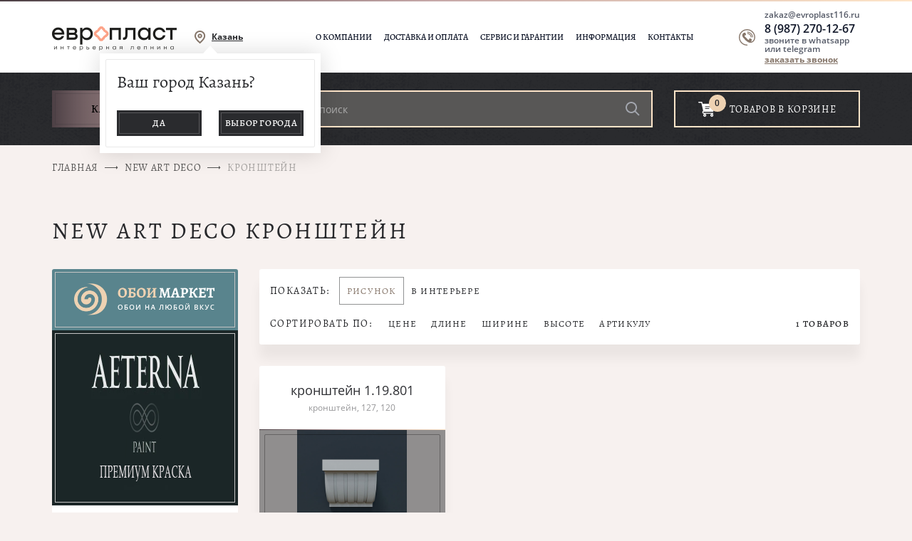

--- FILE ---
content_type: text/html; Charset=UTF-8;charset=UTF-8
request_url: https://evroplast116.ru/catalog/new-art-deco?tip_izdeliya%5B%5D=%D0%BA%D1%80%D0%BE%D0%BD%D1%88%D1%82%D0%B5%D0%B9%D0%BD
body_size: 8984
content:
<!DOCTYPE html>
<html lang="en">
<head>
    <meta charset="utf-8">
	<link rel="shortcut icon" href="/e-fav.svg?v=2" type="image/x-icon"/>
    <title>New Art Deco кронштейн - купить в Казани по цене от 2483 руб. | Европласт</title>
    <meta name="description" content="✔ New Art Deco кронштейн купить в Казани по выгодной цене от 2483 руб.">
    <link rel="canonical" href="http://evroplast116.ru/product/kronshteyn-1-19-801" />

    <meta name="viewport" content="width=device-width, user-scalable=no, initial-scale=1">
	<meta name="yandex-verification" content="6bbc46a24eafacf0" />
	<meta name="yandex-verification" content="b43dd8fa2125b945" />
	
    <link rel="shortcut icon" href="/favicon.ico" type="image/x-icon">
    <link href="/css/bootstrap.min.css" rel="stylesheet">
    <link href="/js/slick/slick.css" rel="stylesheet">
    <link href="/js/fancybox/jquery.fancybox.css" rel="stylesheet">
    <link href="/css/sumoselect.min.css" rel="stylesheet">
    <link href="/css/nouislider.min.css" rel="stylesheet">

    <link rel="stylesheet" type="text/css" href="/css/style.scss.compiled.css?1756382127" /><link rel="stylesheet" type="text/css" href="/css/media.scss.compiled.css?1642665397" /><link rel="stylesheet" type="text/css" href="/css/slider.scss.compiled.css?1642665397" /><link rel="stylesheet" type="text/css" href="/css/custom.scss.compiled.css?1642665397" /><link rel="stylesheet" type="text/css" href="/css/dl-menu.css?1642661838" />
</head>
<body>

<div class="mobile-background js-mobile-background"></div>
<section class="mobile-menu-container js-mobile-menu-container">
    <div class="container">
        <div class="row">
            <div class="col-xs-12 col-sm-12 col-md-6">
                <a href="/modal/city?url=%2Fcatalog%2Fnew-art-deco%3Ftip_izdeliya%255B%255D%3D%25D0%25BA%25D1%2580%25D0%25BE%25D0%25BD%25D1%2588%25D1%2582%25D0%25B5%25D0%25B9%25D0%25BD" class="mobile-city-selection js-fancybox-modal"><span>Казань</span></a>
                <ul class="mobile-menu">
                    <li><a href="/about">О компании</a></li>
                    <li><a href="/delivery">Доставка и оплата</a></li>
                    <li><a href="/services">Сервис и гарантии</a></li>
                    <li><a href="/information">Информация</a></li>
                    <li><a href="/contacts">Контакты</a></li>
                </ul>
            </div>
            <div class="col-xs-12 col-sm-12 col-md-6">
                <div class="mobile-contacts">
                    <div class="mobile-contacts-content">
                        <div><a href="mailto:zakaz@evroplast116.ru" class="mobile-contacts-item mobile-mail">zakaz@evroplast116.ru</a></div>
                        <div><a href="tel:89872701267" class="mobile-contacts-item mobile-phone">8 (987) 270-12-67</a></div>
							<div class="phone-notice">звоните в whatsapp или telegram</div>
						
                        <div><a href="/feedback/call" class="mobile-contacts-item mobile-call-form js-feedback">заказать звонок</a></div>
                    </div>
                </div>
            </div>
        </div>
    </div>
</section>

<section class="header">
	<div class="header-top"></div>
	<div class="container">
		<div class="row">
			<div class="col-xs-12 col-sm-12 col-md-12 col-lg-12 col-xl-12">
				<div class="header-content">
					<div class="header-item column-1">
						<a href="/" class="logo"><img src="/images/logo@2x.png" alt=""></a>
					</div>
					<div class="header-item column-2 d-none d-xl-flex">
						<a href="/modal/city?url=%2Fcatalog%2Fnew-art-deco%3Ftip_izdeliya%255B%255D%3D%25D0%25BA%25D1%2580%25D0%25BE%25D0%25BD%25D1%2588%25D1%2582%25D0%25B5%25D0%25B9%25D0%25BD" class="header-city-selection js-fancybox-modal"><span>Казань</span></a>
					</div>
					<div class="header-item column-3 d-none d-xl-flex">
						<ul class="main-menu">
							<li><a href="/about">О компании</a></li>
							<li><a href="/delivery">Доставка и оплата</a></li>
							<li><a href="/services">Сервис и гарантии</a></li>
							<li><a href="/information">Информация</a></li>
							<li><a href="/contacts">Контакты</a></li>
						</ul>
					</div>
					<div class="header-contacts d-none d-xl-flex">
						<div class="header-contacts-content">
							<div><a href="mailto:zakaz@evroplast116.ru" class="header-contacts-item header-mail">zakaz@evroplast116.ru</a></div>
							<div><a href="tel:89872701267" class="header-contacts-item header-phone">8 (987) 270-12-67</a></div>
								<div class="phone-notice">звоните в whatsapp<br>или telegram</div>
							
							<div><a href="/feedback/call" class="header-contacts-item header-call-form js-feedback">заказать звонок</a></div>
						</div>
					</div>
					<div class="mobile-container d-xl-none">
						<div class="mobile-basket js-basket-widget" data-basket-widget-type="header_mobile">
							<div class="mobile-basket-content">
    <div class="mobile-basket-count-value">0</div>
</div>
<a href="/basket" class="mobile-basket-link"></a>						</div>
						<div class="mobile-menu-button">
							<div class="mobile-menu-content"></div>
							<a href="javascript:;" class="mobile-menu-link js-mobile-menu-open"></a>
						</div>
					</div>
				</div>
					<div class="city-selection-question">
						<div>
							<div class="city-selection-question-title" data-city-id="2">Ваш город Казань?</div>
							<div class="city-selection-question-content">
								<div class="city-selection-question-item">
									<button class="button city-selection-button js-city-selection-button">Да</button>
								</div>
								<div class="city-selection-question-item js-city-selection-question-item">
									<button class="button city-selection-button js-fancybox-modal" data-fancybox-href="/modal/city?url=%2Fcatalog%2Fnew-art-deco%3Ftip_izdeliya%255B%255D%3D%25D0%25BA%25D1%2580%25D0%25BE%25D0%25BD%25D1%2588%25D1%2582%25D0%25B5%25D0%25B9%25D0%25BD">Выбор города</button>
								</div>
							</div>
						</div>
					</div>

			</div>
		</div>
	</div>

	<div class="stopline-size">
		<div class="header-bottom stopline-animate" id="stopline">
			<div class="container">
				<div class="row">
					<div class="col-xs-12 col-sm-12 col-md-12 col-lg-12 col-xl-9">
						<div class="catalog-menu-search">
							<div class="catalog-menu-container">
								<a href="javascript:void(0);" class="catalog-menu">
									<span class="catalog-menu-border">Каталог товаров</span>
								</a>
								<ul class="catalog-first-level">
                <li class="active">
                <a href="javascript:void(0);" class="d-block d-md-none js-menu-popup" data-menu-content-id="input-1--0">Интерьерная лепнина</a>
                <a href="javascript:void(0);" class="d-none d-md-block">Интерьерная лепнина</a>
                <div class="d-none d-md-block" id="input-1--0">
                    <div class="catalog-second-level second-menu-840px height-600px s-image">
    <div class="catalog-second-level-column s3-column">
        <ul class="catalog-second-level-item">
                            <li>
                    <a href="/catalog/lepnina?tip_izdeliya%5B%5D=РАСПРОДАЖА">
    <div class="catalog-menu-list-item">
        <div class="catalog-menu-list-title">РАСПРОДАЖА</div>
    </div>
</a>
                </li>
                                <li>
                    <a href="/catalog/lepnina?tip_izdeliya%5B%5D=база">
    <div class="catalog-menu-list-item">
        <div class="catalog-menu-list-title">база</div>
    </div>
</a>
                </li>
                                <li>
                    <a href="/catalog/lepnina?tip_izdeliya%5B%5D=декоративные+панели">
    <div class="catalog-menu-list-item">
        <div class="catalog-menu-list-title">декоративные панели</div>
    </div>
</a>
                </li>
                                <li>
                    <a href="/catalog/lepnina?tip_izdeliya%5B%5D=дополнительные+элементы">
    <div class="catalog-menu-list-item">
        <div class="catalog-menu-list-title">дополнительные элементы</div>
    </div>
</a>
                </li>
                                <li>
                    <a href="/catalog/lepnina?tip_izdeliya%5B%5D=капитель">
    <div class="catalog-menu-list-item">
        <div class="catalog-menu-list-title">капитель</div>
    </div>
</a>
                </li>
                                <li>
                    <a href="/catalog/lepnina?tip_izdeliya%5B%5D=карнизы">
    <div class="catalog-menu-list-item">
        <div class="catalog-menu-list-title">карнизы</div>
    </div>
</a>
                </li>
                                <li>
                    <a href="/catalog/lepnina?tip_izdeliya%5B%5D=карнизы+гибкие">
    <div class="catalog-menu-list-item">
        <div class="catalog-menu-list-title">карнизы гибкие</div>
    </div>
</a>
                </li>
                                <li>
                    <a href="/catalog/lepnina?tip_izdeliya%5B%5D=кессоны">
    <div class="catalog-menu-list-item">
        <div class="catalog-menu-list-title">кессоны</div>
    </div>
</a>
                </li>
                </ul><ul class="catalog-second-level-item">                <li>
                    <a href="/catalog/lepnina?tip_izdeliya%5B%5D=клей">
    <div class="catalog-menu-list-item">
        <div class="catalog-menu-list-title">клей</div>
    </div>
</a>
                </li>
                                <li>
                    <a href="/catalog/lepnina?tip_izdeliya%5B%5D=кольцо">
    <div class="catalog-menu-list-item">
        <div class="catalog-menu-list-title">кольцо</div>
    </div>
</a>
                </li>
                                <li>
                    <a href="/catalog/lepnina?tip_izdeliya%5B%5D=кронштейны">
    <div class="catalog-menu-list-item">
        <div class="catalog-menu-list-title">кронштейны</div>
    </div>
</a>
                </li>
                                <li>
                    <a href="/catalog/lepnina?tip_izdeliya%5B%5D=молдинги">
    <div class="catalog-menu-list-item">
        <div class="catalog-menu-list-title">молдинги</div>
    </div>
</a>
                </li>
                                <li>
                    <a href="/catalog/lepnina?tip_izdeliya%5B%5D=молдинги+гибкие">
    <div class="catalog-menu-list-item">
        <div class="catalog-menu-list-title">молдинги гибкие</div>
    </div>
</a>
                </li>
                                <li>
                    <a href="/catalog/lepnina?tip_izdeliya%5B%5D=обрамление+дверей+и+арок">
    <div class="catalog-menu-list-item">
        <div class="catalog-menu-list-title">обрамление дверей и арок</div>
    </div>
</a>
                </li>
                                <li>
                    <a href="/catalog/lepnina?tip_izdeliya%5B%5D=орнаменты">
    <div class="catalog-menu-list-item">
        <div class="catalog-menu-list-title">орнаменты</div>
    </div>
</a>
                </li>
                                <li>
                    <a href="/catalog/lepnina?tip_izdeliya%5B%5D=плинтусы">
    <div class="catalog-menu-list-item">
        <div class="catalog-menu-list-title">плинтусы</div>
    </div>
</a>
                </li>
                </ul><ul class="catalog-second-level-item">                <li>
                    <a href="/catalog/lepnina?tip_izdeliya%5B%5D=плинтусы+гибкие">
    <div class="catalog-menu-list-item">
        <div class="catalog-menu-list-title">плинтусы гибкие</div>
    </div>
</a>
                </li>
                                <li>
                    <a href="/catalog/lepnina?tip_izdeliya%5B%5D=пьдестал">
    <div class="catalog-menu-list-item">
        <div class="catalog-menu-list-title">пьдестал</div>
    </div>
</a>
                </li>
                                <li>
                    <a href="/catalog/lepnina?tip_izdeliya%5B%5D=розетки">
    <div class="catalog-menu-list-item">
        <div class="catalog-menu-list-title">розетки</div>
    </div>
</a>
                </li>
                                <li>
                    <a href="/catalog/lepnina?tip_izdeliya%5B%5D=сандрики">
    <div class="catalog-menu-list-item">
        <div class="catalog-menu-list-title">сандрики</div>
    </div>
</a>
                </li>
                                <li>
                    <a href="/catalog/lepnina?tip_izdeliya%5B%5D=ствол">
    <div class="catalog-menu-list-item">
        <div class="catalog-menu-list-title">ствол</div>
    </div>
</a>
                </li>
                                <li>
                    <a href="/catalog/lepnina?tip_izdeliya%5B%5D=угловые+элементы">
    <div class="catalog-menu-list-item">
        <div class="catalog-menu-list-title">угловые элементы</div>
    </div>
</a>
                </li>
                                <li>
                    <a href="/catalog/lepnina?tip_izdeliya%5B%5D=элементы+камина">
    <div class="catalog-menu-list-item">
        <div class="catalog-menu-list-title">элементы камина</div>
    </div>
</a>
                </li>
                        </ul>
    </div>
</div>                </div>
            </li>
                        <li class="active">
                <a href="javascript:void(0);" class="d-block d-md-none js-menu-popup" data-menu-content-id="input-2--0">Фасадная лепнина</a>
                <a href="javascript:void(0);" class="d-none d-md-block">Фасадная лепнина</a>
                <div class="d-none d-md-block" id="input-2--0">
                    <div class="catalog-second-level second-menu-840px height-600px s-image">
    <div class="catalog-second-level-column s3-column">
        <ul class="catalog-second-level-item">
                            <li>
                    <a href="/catalog/lepnina-fasadnaya?tip_izdeliya%5B%5D=антаблементы">
    <div class="catalog-menu-list-item">
        <div class="catalog-menu-list-title">антаблементы</div>
    </div>
</a>
                </li>
                                <li>
                    <a href="/catalog/lepnina-fasadnaya?tip_izdeliya%5B%5D=балюстрады">
    <div class="catalog-menu-list-item">
        <div class="catalog-menu-list-title">балюстрады</div>
    </div>
</a>
                </li>
                                <li>
                    <a href="/catalog/lepnina-fasadnaya?tip_izdeliya%5B%5D=накладные+элементы">
    <div class="catalog-menu-list-item">
        <div class="catalog-menu-list-title">накладные элементы</div>
    </div>
</a>
                </li>
                                <li>
                    <a href="/catalog/lepnina-fasadnaya?tip_izdeliya%5B%5D=оконные+обрамления">
    <div class="catalog-menu-list-item">
        <div class="catalog-menu-list-title">оконные обрамления</div>
    </div>
</a>
                </li>
                                <li>
                    <a href="/catalog/lepnina-fasadnaya?tip_izdeliya%5B%5D=орнаменты">
    <div class="catalog-menu-list-item">
        <div class="catalog-menu-list-title">орнаменты</div>
    </div>
</a>
                </li>
                                <li>
                    <a href="/catalog/lepnina-fasadnaya?tip_izdeliya%5B%5D=русты">
    <div class="catalog-menu-list-item">
        <div class="catalog-menu-list-title">русты</div>
    </div>
</a>
                </li>
                                <li>
                    <a href="/catalog/lepnina-fasadnaya?tip_izdeliya%5B%5D=сандрики">
    <div class="catalog-menu-list-item">
        <div class="catalog-menu-list-title">сандрики</div>
    </div>
</a>
                </li>
                                <li>
                    <a href="/catalog/lepnina-fasadnaya?tip_izdeliya%5B%5D=составные+элементы">
    <div class="catalog-menu-list-item">
        <div class="catalog-menu-list-title">составные элементы</div>
    </div>
</a>
                </li>
                                <li>
                    <a href="/catalog/lepnina-fasadnaya?dopolnitelnye_elementy%5B%5D=арочные+обрамления">
    <div class="catalog-menu-list-item">
        <div class="catalog-menu-list-title">арочные обрамления</div>
    </div>
</a>
                </li>
                </ul><ul class="catalog-second-level-item">                <li>
                    <a href="/catalog/lepnina-fasadnaya?dopolnitelnye_elementy%5B%5D=архитравы">
    <div class="catalog-menu-list-item">
        <div class="catalog-menu-list-title">архитравы</div>
    </div>
</a>
                </li>
                                <li>
                    <a href="/catalog/lepnina-fasadnaya?dopolnitelnye_elementy%5B%5D=балясины">
    <div class="catalog-menu-list-item">
        <div class="catalog-menu-list-title">балясины</div>
    </div>
</a>
                </li>
                                <li>
                    <a href="/catalog/lepnina-fasadnaya?dopolnitelnye_elementy%5B%5D=гибкие+арочные+обрамления">
    <div class="catalog-menu-list-item">
        <div class="catalog-menu-list-title">гибкие арочные обрамления</div>
    </div>
</a>
                </li>
                                <li>
                    <a href="/catalog/lepnina-fasadnaya?dopolnitelnye_elementy%5B%5D=дополнительные+элементы">
    <div class="catalog-menu-list-item">
        <div class="catalog-menu-list-title">дополнительные элементы</div>
    </div>
</a>
                </li>
                                <li>
                    <a href="/catalog/lepnina-fasadnaya?dopolnitelnye_elementy%5B%5D=замковые+камни">
    <div class="catalog-menu-list-item">
        <div class="catalog-menu-list-title">замковые камни</div>
    </div>
</a>
                </li>
                                <li>
                    <a href="/catalog/lepnina-fasadnaya?dopolnitelnye_elementy%5B%5D=карнизы">
    <div class="catalog-menu-list-item">
        <div class="catalog-menu-list-title">карнизы</div>
    </div>
</a>
                </li>
                                <li>
                    <a href="/catalog/lepnina-fasadnaya?dopolnitelnye_elementy%5B%5D=кронштейны-пьедесталы">
    <div class="catalog-menu-list-item">
        <div class="catalog-menu-list-title">кронштейны-пьедесталы</div>
    </div>
</a>
                </li>
                                <li>
                    <a href="/catalog/lepnina-fasadnaya?dopolnitelnye_elementy%5B%5D=крышки+столба">
    <div class="catalog-menu-list-item">
        <div class="catalog-menu-list-title">крышки столба</div>
    </div>
</a>
                </li>
                </ul><ul class="catalog-second-level-item">                <li>
                    <a href="/catalog/lepnina-fasadnaya?dopolnitelnye_elementy%5B%5D=монтажный+комплект">
    <div class="catalog-menu-list-item">
        <div class="catalog-menu-list-title">монтажный комплект</div>
    </div>
</a>
                </li>
                                <li>
                    <a href="/catalog/lepnina-fasadnaya?dopolnitelnye_elementy%5B%5D=наличники">
    <div class="catalog-menu-list-item">
        <div class="catalog-menu-list-title">наличники</div>
    </div>
</a>
                </li>
                                <li>
                    <a href="/catalog/lepnina-fasadnaya?dopolnitelnye_elementy%5B%5D=основания">
    <div class="catalog-menu-list-item">
        <div class="catalog-menu-list-title">основания</div>
    </div>
</a>
                </li>
                                <li>
                    <a href="/catalog/lepnina-fasadnaya?dopolnitelnye_elementy%5B%5D=откосы">
    <div class="catalog-menu-list-item">
        <div class="catalog-menu-list-title">откосы</div>
    </div>
</a>
                </li>
                                <li>
                    <a href="/catalog/lepnina-fasadnaya?dopolnitelnye_elementy%5B%5D=подоконные+элементы">
    <div class="catalog-menu-list-item">
        <div class="catalog-menu-list-title">подоконные элементы</div>
    </div>
</a>
                </li>
                                <li>
                    <a href="/catalog/lepnina-fasadnaya?dopolnitelnye_elementy%5B%5D=поручни">
    <div class="catalog-menu-list-item">
        <div class="catalog-menu-list-title">поручни</div>
    </div>
</a>
                </li>
                                <li>
                    <a href="/catalog/lepnina-fasadnaya?dopolnitelnye_elementy%5B%5D=столбы">
    <div class="catalog-menu-list-item">
        <div class="catalog-menu-list-title">столбы</div>
    </div>
</a>
                </li>
                                <li>
                    <a href="/catalog/lepnina-fasadnaya?dopolnitelnye_elementy%5B%5D=фризы">
    <div class="catalog-menu-list-item">
        <div class="catalog-menu-list-title">фризы</div>
    </div>
</a>
                </li>
                        </ul>
    </div>
</div>                </div>
            </li>
                        <li class="active">
                <a href="javascript:void(0);" class="d-block d-md-none js-menu-popup" data-menu-content-id="input-3--0">New Art Deco</a>
                <a href="javascript:void(0);" class="d-none d-md-block">New Art Deco</a>
                <div class="d-none d-md-block" id="input-3--0">
                    <div class="catalog-second-level second-menu-840px height-600px s-image">
    <div class="catalog-second-level-column s3-column">
        <ul class="catalog-second-level-item">
                            <li>
                    <a href="/catalog/new-art-deco?tip_izdeliya%5B%5D=декоративная+панель">
    <div class="catalog-menu-list-item">
        <div class="catalog-menu-list-title">декоративная панель</div>
    </div>
</a>
                </li>
                                <li>
                    <a href="/catalog/new-art-deco?tip_izdeliya%5B%5D=декоративный+элемент">
    <div class="catalog-menu-list-item">
        <div class="catalog-menu-list-title">декоративный элемент</div>
    </div>
</a>
                </li>
                                <li>
                    <a href="/catalog/new-art-deco?tip_izdeliya%5B%5D=карнизы">
    <div class="catalog-menu-list-item">
        <div class="catalog-menu-list-title">карнизы</div>
    </div>
</a>
                </li>
                </ul><ul class="catalog-second-level-item">                <li>
                    <a href="/catalog/new-art-deco?tip_izdeliya%5B%5D=кронштейн">
    <div class="catalog-menu-list-item">
        <div class="catalog-menu-list-title">кронштейн</div>
    </div>
</a>
                </li>
                                <li>
                    <a href="/catalog/new-art-deco?tip_izdeliya%5B%5D=молдинг">
    <div class="catalog-menu-list-item">
        <div class="catalog-menu-list-title">молдинг</div>
    </div>
</a>
                </li>
                                <li>
                    <a href="/catalog/new-art-deco?tip_izdeliya%5B%5D=плинтус">
    <div class="catalog-menu-list-item">
        <div class="catalog-menu-list-title">плинтус</div>
    </div>
</a>
                </li>
                </ul><ul class="catalog-second-level-item">                <li>
                    <a href="/catalog/new-art-deco?tip_izdeliya%5B%5D=розетка">
    <div class="catalog-menu-list-item">
        <div class="catalog-menu-list-title">розетка</div>
    </div>
</a>
                </li>
                                <li>
                    <a href="/catalog/new-art-deco?tip_izdeliya%5B%5D=угловой+элемент">
    <div class="catalog-menu-list-item">
        <div class="catalog-menu-list-title">угловой элемент</div>
    </div>
</a>
                </li>
                                <li>
                    <a href="/catalog/new-art-deco?tip_izdeliya%5B%5D=элемент+камина">
    <div class="catalog-menu-list-item">
        <div class="catalog-menu-list-title">элемент камина</div>
    </div>
</a>
                </li>
                        </ul>
    </div>
</div>                </div>
            </li>
                        <li class="active">
                <a href="javascript:void(0);" class="d-block d-md-none js-menu-popup" data-menu-content-id="input-4--0">Mauritania</a>
                <a href="javascript:void(0);" class="d-none d-md-block">Mauritania</a>
                <div class="d-none d-md-block" id="input-4--0">
                    <div class="catalog-second-level second-menu-840px height-600px s-image">
    <div class="catalog-second-level-column s3-column">
        <ul class="catalog-second-level-item">
                            <li>
                    <a href="/catalog/mauritania?tip_izdeliya%5B%5D=арочный+элемент">
    <div class="catalog-menu-list-item">
        <div class="catalog-menu-list-title">арочный элемент</div>
    </div>
</a>
                </li>
                                <li>
                    <a href="/catalog/mauritania?tip_izdeliya%5B%5D=арочный+элемент+гибкий">
    <div class="catalog-menu-list-item">
        <div class="catalog-menu-list-title">арочный элемент гибкий</div>
    </div>
</a>
                </li>
                                <li>
                    <a href="/catalog/mauritania?tip_izdeliya%5B%5D=декоративные+панели">
    <div class="catalog-menu-list-item">
        <div class="catalog-menu-list-title">декоративные панели</div>
    </div>
</a>
                </li>
                                <li>
                    <a href="/catalog/mauritania?tip_izdeliya%5B%5D=карнизы">
    <div class="catalog-menu-list-item">
        <div class="catalog-menu-list-title">карнизы</div>
    </div>
</a>
                </li>
                </ul><ul class="catalog-second-level-item">                <li>
                    <a href="/catalog/mauritania?tip_izdeliya%5B%5D=карнизы+гибкие">
    <div class="catalog-menu-list-item">
        <div class="catalog-menu-list-title">карнизы гибкие</div>
    </div>
</a>
                </li>
                                <li>
                    <a href="/catalog/mauritania?tip_izdeliya%5B%5D=молдинги">
    <div class="catalog-menu-list-item">
        <div class="catalog-menu-list-title">молдинги</div>
    </div>
</a>
                </li>
                                <li>
                    <a href="/catalog/mauritania?tip_izdeliya%5B%5D=молдинги+гибкие">
    <div class="catalog-menu-list-item">
        <div class="catalog-menu-list-title">молдинги гибкие</div>
    </div>
</a>
                </li>
                                <li>
                    <a href="/catalog/mauritania?tip_izdeliya%5B%5D=орнаменты">
    <div class="catalog-menu-list-item">
        <div class="catalog-menu-list-title">орнаменты</div>
    </div>
</a>
                </li>
                </ul><ul class="catalog-second-level-item">                <li>
                    <a href="/catalog/mauritania?tip_izdeliya%5B%5D=плинтусы">
    <div class="catalog-menu-list-item">
        <div class="catalog-menu-list-title">плинтусы</div>
    </div>
</a>
                </li>
                                <li>
                    <a href="/catalog/mauritania?tip_izdeliya%5B%5D=плинтусы+гибкие">
    <div class="catalog-menu-list-item">
        <div class="catalog-menu-list-title">плинтусы гибкие</div>
    </div>
</a>
                </li>
                                <li>
                    <a href="/catalog/mauritania?tip_izdeliya%5B%5D=потолочные+панели">
    <div class="catalog-menu-list-item">
        <div class="catalog-menu-list-title">потолочные панели</div>
    </div>
</a>
                </li>
                                <li>
                    <a href="/catalog/mauritania?tip_izdeliya%5B%5D=розетки">
    <div class="catalog-menu-list-item">
        <div class="catalog-menu-list-title">розетки</div>
    </div>
</a>
                </li>
                        </ul>
    </div>
</div>                </div>
            </li>
                        <li class="active">
                <a href="javascript:void(0);" class="d-block d-md-none js-menu-popup" data-menu-content-id="input-5--0">Simple</a>
                <a href="javascript:void(0);" class="d-none d-md-block">Simple</a>
                <div class="d-none d-md-block" id="input-5--0">
                    <div class="catalog-second-level second-menu-360px height-600px s-image">
    <div class="catalog-second-level-column s1-column">
        <ul class="catalog-second-level-item">
                            <li>
                    <a href="/catalog/simple?tip_izdeliya%5B%5D=декоративные+панели">
    <div class="catalog-menu-list-item">
        <div class="catalog-menu-list-title">декоративные панели</div>
    </div>
</a>
                </li>
                                <li>
                    <a href="/catalog/simple?tip_izdeliya%5B%5D=молдинги">
    <div class="catalog-menu-list-item">
        <div class="catalog-menu-list-title">молдинги</div>
    </div>
</a>
                </li>
                                <li>
                    <a href="/catalog/simple?tip_izdeliya%5B%5D=плинтусы">
    <div class="catalog-menu-list-item">
        <div class="catalog-menu-list-title">плинтусы</div>
    </div>
</a>
                </li>
                        </ul>
    </div>
</div>                </div>
            </li>
                        <li class="active">
                <a href="javascript:void(0);" class="d-block d-md-none js-menu-popup" data-menu-content-id="input-6--0">Композит</a>
                <a href="javascript:void(0);" class="d-none d-md-block">Композит</a>
                <div class="d-none d-md-block" id="input-6--0">
                    <div class="catalog-second-level second-menu-360px height-600px s-image">
    <div class="catalog-second-level-column s1-column">
        <ul class="catalog-second-level-item">
                            <li>
                    <a href="/catalog/kompozit?tip_izdeliya%5B%5D=карнизы">
    <div class="catalog-menu-list-item">
        <div class="catalog-menu-list-title">карнизы</div>
    </div>
</a>
                </li>
                                <li>
                    <a href="/catalog/kompozit?tip_izdeliya%5B%5D=молдинги">
    <div class="catalog-menu-list-item">
        <div class="catalog-menu-list-title">молдинги</div>
    </div>
</a>
                </li>
                                <li>
                    <a href="/catalog/kompozit?tip_izdeliya%5B%5D=плинтусы">
    <div class="catalog-menu-list-item">
        <div class="catalog-menu-list-title">плинтусы</div>
    </div>
</a>
                </li>
                        </ul>
    </div>
</div>                </div>
            </li>
                        <li class="active">
                <a href="/catalog/modernistik">Модернистик</a>
            </li>
                        <li class="active">
                <a href="javascript:void(0);" class="d-block d-md-none js-menu-popup" data-menu-content-id="input-7--0">Краски Aeterna</a>
                <a href="javascript:void(0);" class="d-none d-md-block">Краски Aeterna</a>
                <div class="d-none d-md-block" id="input-7--0">
                    <div class="catalog-second-level second-menu-360px height-600px s-image">
    <div class="catalog-second-level-column s1-column">
        <ul class="catalog-second-level-item">
                            <li>
                    <a href="/catalog/kraski-aeterna?brand_id%5B%5D=2">
    <div class="catalog-menu-list-item">
        <div class="catalog-menu-list-title">Aeterna</div>
    </div>
</a>
                </li>
                                <li>
                    <a href="/catalog/kraski-aeterna?tip_izdeliya%5B%5D=Для+мебели">
    <div class="catalog-menu-list-item">
        <div class="catalog-menu-list-title">Для мебели</div>
    </div>
</a>
                </li>
                                <li>
                    <a href="/catalog/kraski-aeterna?tip_izdeliya%5B%5D=Для+плинтуса">
    <div class="catalog-menu-list-item">
        <div class="catalog-menu-list-title">Для плинтуса</div>
    </div>
</a>
                </li>
                                <li>
                    <a href="/catalog/kraski-aeterna?tip_izdeliya%5B%5D=Для+радиаторов">
    <div class="catalog-menu-list-item">
        <div class="catalog-menu-list-title">Для радиаторов</div>
    </div>
</a>
                </li>
                                <li>
                    <a href="/catalog/kraski-aeterna?tip_izdeliya%5B%5D=Для+стен+и+потолков">
    <div class="catalog-menu-list-item">
        <div class="catalog-menu-list-title">Для стен и потолков</div>
    </div>
</a>
                </li>
                                <li>
                    <a href="/catalog/kraski-aeterna?tip_izdeliya%5B%5D=Пробники">
    <div class="catalog-menu-list-item">
        <div class="catalog-menu-list-title">Пробники</div>
    </div>
</a>
                </li>
                        </ul>
    </div>
</div>                </div>
            </li>
                <li>
        <a href="https://oboi-market.com/" class="facets-top-item" target="_blank">
			<img src="/images/oboi_logo_white@2x.png" class="facets-top-image" alt="">
		</a>
    </li>
	<li>	
		<a href="/catalog/kraski-aeterna" class="facets-top-item bg-violet" target="_blank">
			<img src="/images/aeterna_paint_logo_2@2x.png?" class="facets-top-image aeterna-image" alt="">	
		</a>
	</li>
</ul>
							</div>
							<div class="catalog-search-container">
								<form action="/catalog/search">
									<input type="text" name="q" class="catalog-search-input js-search-input" placeholder="Быстрый поиск">
									<div class="catalog-search-field">
										<!--<a class="search-close-button js-search-close" href="javascript:;"></a>-->
										<button class="catalog-search-button"></button>
									</div>
									<!--
									<div class="search-tooltip js-search-tooltip-help">
										<div class="search-tooltip-help">
											<div class="search-tooltip-offer">
												Начните вводить артикул обоев. Вы можете ввести полный артикул или только его часть, например, начало или середину.
											</div>
											<div class="search-tooltip-example">
												<b>Примеры:</b>
												<span>123</span>
												<span>HM 803110</span>
												<span>06123-01414</span>
												<span>импортные обои</span>
											</div>
										</div>
									</div>
									-->
								</form>
							</div>
						</div>
					</div>
					<div class="col-xs-12 col-sm-12 col-md-12 col-lg-12 col-xl-3 d-none d-xl-block js-basket-widget" data-basket-widget-type="header">
						<div class="basket-button">
    <div class="basket-button-count">
        <div class="basket-button-count-value">0</div>
        <img src="/images/basket_white_icon.svg" alt="">
    </div>
    <a href="/basket" class="basket-button-link">товаров в корзине</a>
</div>					</div>
				</div>
			</div>
		</div>
	</div>
</section>

<section class="content">
    <div class="crumbs-container">
    <div class="container">
        <div class="crumbs">
			<a href="/">Главная</a> <a href="/catalog/new-art-deco">New Art Deco</a> <span>Кронштейн</span>	</div>
<div class="crumbs-content">
		<div class="crumbs-title">
			<h1>New Art Deco кронштейн</h1>
		</div>
</div>    </div>
</div>

<div class="catalog-container">
    <div class="container">
        <div class="row">
            <div class="col-xs-12 col-sm-12 col-md-12 col-lg-4 col-xl-3">
                <form class="facets js-facets js-filter-form" action="/catalog/new-art-deco">
                    <div class="catalog-menu-container catalog-menu-wide-container d-lg-none">
                        <a href="javascript:;" class="catalog-menu js-mobile-facets-open">
                            <span class="catalog-menu-border">Фильтр</span>
                        </a>
                    </div>
                    <div class="facets-top">
	<a href="https://oboi-market.com/" class="facets-top-item" target="_blank">
		<img src="/images/oboi_logo_white@2x.png" class="facets-top-image" alt="">
	</a>
	<a href="/catalog/kraski-aeterna" class="facets-top-item bg-violet" target="_blank">
		<img src="/images/aeterna_paint_logo_2@2x.png?" class="facets-top-image aeterna-image" alt="">	
	</a>
</div>
<div class="facets-container js-mobile-facets-container">
	<div class="facets-title">Фильтр</div>
	<div class="facets-column">
		<div class="facets-column-item">
           <div class="facets-item js-facets-item">
    <a href="javascript:void(0);"class="facets-item-title js-facets-open">
    Тип изделия</a>
    <div class="facets-content js-facets-content">
            <div class="form-item form-facets-item"  data-hide="">
    <label class="form-checkbox ">
        <div class="form-checkbox-image">
            <input type="checkbox" name="tip_izdeliya[]" value="декоративная панель" class="checkbox"  ><span></span>
        </div>
        <div class="form-checkbox-text"  >
            декоративная панель                (15)
        </div>
    </label>
</div>
            <div class="form-item form-facets-item"  data-hide="">
    <label class="form-checkbox ">
        <div class="form-checkbox-image">
            <input type="checkbox" name="tip_izdeliya[]" value="декоративный элемент" class="checkbox"  ><span></span>
        </div>
        <div class="form-checkbox-text"  >
            декоративный элемент                (6)
        </div>
    </label>
</div>
            <div class="form-item form-facets-item"  data-hide="">
    <label class="form-checkbox ">
        <div class="form-checkbox-image">
            <input type="checkbox" name="tip_izdeliya[]" value="карнизы" class="checkbox"  ><span></span>
        </div>
        <div class="form-checkbox-text"  >
            карнизы                (5)
        </div>
    </label>
</div>
            <div class="form-item form-facets-item"  data-hide="">
    <label class="form-checkbox ">
        <div class="form-checkbox-image">
            <input type="checkbox" name="tip_izdeliya[]" value="кронштейн" class="checkbox" checked="checked" ><span></span>
        </div>
        <div class="form-checkbox-text" checked="checked" >
            кронштейн                (1)
        </div>
    </label>
</div>
            <div class="form-item form-facets-item"  data-hide="">
    <label class="form-checkbox ">
        <div class="form-checkbox-image">
            <input type="checkbox" name="tip_izdeliya[]" value="молдинг" class="checkbox"  ><span></span>
        </div>
        <div class="form-checkbox-text"  >
            молдинг                (19)
        </div>
    </label>
</div>
            <div class="form-item form-facets-item" style="display:none;" data-hide="1">
    <label class="form-checkbox ">
        <div class="form-checkbox-image">
            <input type="checkbox" name="tip_izdeliya[]" value="плинтус" class="checkbox"  ><span></span>
        </div>
        <div class="form-checkbox-text"  >
            плинтус                (8)
        </div>
    </label>
</div>
            <div class="form-item form-facets-item" style="display:none;" data-hide="1">
    <label class="form-checkbox ">
        <div class="form-checkbox-image">
            <input type="checkbox" name="tip_izdeliya[]" value="розетка" class="checkbox"  ><span></span>
        </div>
        <div class="form-checkbox-text"  >
            розетка                (6)
        </div>
    </label>
</div>
            <div class="form-item form-facets-item" style="display:none;" data-hide="1">
    <label class="form-checkbox ">
        <div class="form-checkbox-image">
            <input type="checkbox" name="tip_izdeliya[]" value="угловой элемент" class="checkbox"  ><span></span>
        </div>
        <div class="form-checkbox-text"  >
            угловой элемент                (7)
        </div>
    </label>
</div>
            <div class="form-item form-facets-item" style="display:none;" data-hide="1">
    <label class="form-checkbox ">
        <div class="form-checkbox-image">
            <input type="checkbox" name="tip_izdeliya[]" value="элемент камина" class="checkbox"  ><span></span>
        </div>
        <div class="form-checkbox-text"  >
            элемент камина                (2)
        </div>
    </label>
</div>
                                                                                                                        <a href="javascript:void(0);" class="facets-link js-facets-link">Показать еще</a>
    </div>
</div>
<div class="facets-item js-facets-item">
    <a href="javascript:void(0);"class="facets-item-title js-facets-open">
    Гибкий</a>
    <div class="facets-content js-facets-content">
            <div class="form-item form-facets-item"  data-hide="">
    <label class="form-checkbox ">
        <div class="form-checkbox-image">
            <input type="checkbox" name="gibkii[]" value="Нет" class="checkbox"  ><span></span>
        </div>
        <div class="form-checkbox-text"  >
            Нет                (1)
        </div>
    </label>
</div>
                        </div>
</div>
		</div>
		<div class="facets-column-item">
            <div class="pseudo-filter js-pseudo-filter">
	<div>
			<div class="active"><b>Тип изделия</b></div>
		<div>
					<span class="">декоративная панель</span>
					<span class="">декоративный элемент</span>
					<span class="">карнизы</span>
					<span class="active">кронштейн<a href="/catalog/new-art-deco" class="x">×</a></span>
					<span class="">молдинг</span>
					<span class="">плинтус</span>
					<span class="">розетка</span>
					<span class="">угловой элемент</span>
					<span class="">элемент камина</span>
		</div>
	</div>
	<div>
			<div class="active"><b>Гибкий</b></div>
		<div>
					<a href="/catalog/new-art-deco?tip_izdeliya%5B%5D=%D0%BA%D1%80%D0%BE%D0%BD%D1%88%D1%82%D0%B5%D0%B9%D0%BD&gibkii%5B%5D=%D0%9D%D0%B5%D1%82">Нет</a>
		</div>
	</div>
</div>
<script>(function(){for(var e=document.getElementsByClassName('js-pseudo-filter');e.length;e[0].parentNode.removeChild(e[0]));})();</script>
		</div>
	</div>
	<div class="position-container facets-button-container">
		<a href="/catalog/new-art-deco" class="button facets-button">Сбросить</a>
		<button class="button facets-button">Показать</button>
	</div>
</div>                </form>
            </div>
            <div class="col-xs-12 col-sm-12 col-md-12 col-lg-8 col-xl-9">     
				<div class="filter-container">
					<div class="filter-left-container">
						<div class="filter-item">
							<div class="filter-title">Показать:</div>
							<div class="filter-value">
                                								<a href="/catalog/new-art-deco?tip_izdeliya%5B%5D=кронштейн" class="filter-value-item active">Рисунок</a>

                                								<a href="/catalog/new-art-deco?tip_izdeliya%5B%5D=кронштейн&amp;show=interior" class="filter-value-item ">В интерьере</a>
							</div>

                            
						</div>		
					</div>
					<div class="filter-right-container">
						<div class="filter-item">
							<div class="filter-title">Сортировать по:</div>
							<div class="filter-value no-margin">
								<a href="/catalog/new-art-deco?tip_izdeliya%5B%5D=кронштейн&sort=price-asc"
								   class="filter-value-item  ">Цене</a>
								
								<a href="/catalog/new-art-deco?tip_izdeliya%5B%5D=кронштейн&sort=length-asc"
								   class="filter-value-item  ">Длине</a>
								<a href="/catalog/new-art-deco?tip_izdeliya%5B%5D=кронштейн&sort=width-asc"
								   class="filter-value-item  ">Ширине</a>
								<a href="/catalog/new-art-deco?tip_izdeliya%5B%5D=кронштейн&sort=height-asc"
								   class="filter-value-item  ">Высоте</a>
								<a href="/catalog/new-art-deco?tip_izdeliya%5B%5D=кронштейн&sort=article-asc"
								   class="filter-value-item  ">Артикулу</a>
							</div>
						</div>
						<div class="filter-item d-lg-none d-xl-flex">
							<div class="filter-result">
								<span>1</span> товаров
							</div>
						</div>
					</div>
				</div>
								<div class="catalog-content">
					<div class="row row-flex">
                                                    <div class="col-xs-12 col-sm-6 col-md-6 col-lg-6 col-xl-4">
                                <div class="catalog-item">
                                    
<div class="new-collection-item js-new-collection-item">
	<div class="new-collection-item-container">

		<div class="new-collection-title">
			<a href="/product/kronshteyn-1-19-801" class="title-content">кронштейн 1.19.801</a>
			<div class="subtitle-content">кронштейн, 127, 120</div>
		</div>
		<div class="collection-item-slider">
			<a href="/product/kronshteyn-1-19-801" class="collection-item-image">
				<div class="collection-item-position">
                    <div class="collection-item-tags "><span></span></div>
                   
				</div>
				    <img src="/storage/import/.thumbs/previewin600xin400_e90fb66ddca3a18265d243835fe87c75.png" alt="кронштейн 1.19.801">
                    <div class="collection-slider-container d-none d-lg-flex">
                            <div class="collection-slider-switch-item" data-id="8289-0">
                                <div class="switched-image">
                                    <img src="/storage/import/.thumbs/previewin600xin400_e90fb66ddca3a18265d243835fe87c75.png" alt="кронштейн 1.19.801">
                                </div>
                            </div>
                                                    <div class="collection-slider-switch-item" data-id="8289-1">
                                <div class="switched-image">
                                    <img src="/storage/import/.thumbs/previewin600xin400_d17041cf0fe3eb22fd9b0f67c90ba3a5.png" alt="кронштейн 1.19.801 в интерьере">
                                </div>
                            </div>
                                                    <div class="collection-slider-switch-item" data-id="8289-2">
                                <div class="switched-image">
                                    <img src="/storage/import/.thumbs/previewin600xin400_4ce83e949cd545039a9aabd1f6dad42c.png" alt="кронштейн 1.19.801 в интерьере">
                                </div>
                            </div>
                                                    <div class="collection-slider-switch-item" data-id="8289-3">
                                <div class="switched-image">
                                    <img src="/storage/import/.thumbs/previewin600xin400_3099de579e404fa3d8be651ea914b21b.jpg" alt="кронштейн 1.19.801 в интерьере">
                                </div>
                            </div>
                                                    <div class="collection-slider-switch-item" data-id="8289-4">
                                <div class="switched-image">
                                    <img src="/storage/import/.thumbs/previewin600xin400_f4eb00121b5c1d4f85c3095852fba448.jpg" alt="кронштейн 1.19.801 в интерьере">
                                </div>
                            </div>
                                            </div>
                        <div class="collection-slider-indicator d-none d-lg-flex">
                            <div class="collection-slider-wrapper">
                                    <div class="indicator-item active" data-id="8289-0"></div>
                                                                    <div class="indicator-item" data-id="8289-1"></div>
                                                                    <div class="indicator-item" data-id="8289-2"></div>
                                                                    <div class="indicator-item" data-id="8289-3"></div>
                                                                    <div class="indicator-item" data-id="8289-4"></div>
                                                            </div>
                        </div>
			</a>
		</div>
			<div class="collection-item-not-available"><b>под заказ</b></div>
		
		<div class="new-collection-price">
			<div class="new-collection-price-value">2 483 Р./шт</div>
		</div>
		<div class="new-collection-basket" data-product_id="8289">
			<div class="product-quantity">
				<button type="button" class="product-quantity-button"></button>
                    <input type="number" min="1" max="10000" class="product-quantity-field" value="1">
				<button type="button" class="product-quantity-button plus"></button>
			</div>
			<div class="new-collection-basket-button">
                <button class="button basket-button js-basket-add" >В корзину</button>
                <a href="/basket" class="button basket-button basket-button-added" style="display:none;">В корзине</a>
			</div>
		</div>
	</div>
</div>                                </div>
                            </div>
                                            </div>
                </div>
                            </div>
        </div>
    </div>
</div>

<div class="map-wrapper">
	<div class="map-container" id="map">
		<div class="container">
			<div class="row">
				<div class="col-xs-12 col-sm-12 col-md-12 col-lg-12">
					<div class="map-address">
						<div class="address-item address-fixed-height">
							<div class="title-container title-container-none">
								<div class="title-content title-content-address title-content-none">Контакты</div>	
							</div>
						</div>
													<div class="address-item" data-key="0">
								<div class="column-wrapper">
									<div class="address-value">ул. Горсоветская, 33</div>
									<div><a href="javascript:void(0);" class="address-phone" data-coordinates="55.816121,49.084935">тел: +7 (987) 226-33-55</a></div>
										<div class="phone-notice wrapper">звоните в whatsapp или telegram</div>
								</div>
							</div>
													<div class="address-item" data-key="1">
								<div class="column-wrapper">
									<div class="address-value">ул. Ямашева, 93, ТК “Савиново”, 2 эт.</div>
									<div><a href="javascript:void(0);" class="address-phone" data-coordinates="55.826038,49.148823">тел: +7 (987) 296-22-43</a></div>
								</div>
							</div>
									
					</div>
					
				</div>
			</div>
		</div>
	</div>
	
	<div class="map-button-container d-block d-md-none">
			<div class="map-button-wrapper active" data-key="0">
			<a href="tel:+79872263355" class="map-button-link">Позвонить</a>
		</div>
    		<div class="map-button-wrapper " data-key="1">
			<a href="tel:+79872962243" class="map-button-link">Позвонить</a>
		</div>
    	</div>
	
</div>
<div class="form-container">
	<div class="container">	
		<div class="row">
			<div class="col-xs-12 col-sm-12 col-md-12 col-lg-5">
				<div class="notice-container notice-form-container">
					<div class="notice-title">Хотите купить лепнину?</div>
					<div class="notice-subtitle">Есть вопросы или не можете выбрать?</div>
					<div class="notice-phone">
						<div class="notice-phone-title">Звоните или пишите</div>
						<div class="notice-phone-value">8 (987) 270-12-67</div>
					</div>
				</div>
			</div>
			<div class="col-xs-12 col-sm-12 col-md-12 col-lg-7">
				<form method='POST'  action="/feedback/question"  onsubmit="window._current_form=jQuery(this);jQuery(this).find('.js-disabled').attr('disabled',true);jQuery.ajax({'type':'post','url': jQuery(this).attr('action')?jQuery(this).attr('action'):document.location.href ,'data':jQuery(this).serialize(),'success':function(recieved_data){window._current_form.find('.js-disabled').attr('disabled',false);eval(recieved_data)}});return false;" > <input type="hidden" name="_element" value="data" > <input type="hidden" name="_action" value="/feedback/question" > <input type="hidden" name="_is_simple_names" value="1" ><input type="hidden" name="tip_izdeliya[]" value="кронштейн" /><input type="hidden" name="url" value="/catalog/new-art-deco?tip_izdeliya%5B%5D=%D0%BA%D1%80%D0%BE%D0%BD%D1%88%D1%82%D0%B5%D0%B9%D0%BD" /><input type="hidden" name="g5e7f2e8ff45b2e7c879e010041cc0d29" id="z0bfda19bd8d869e39d1996f29b9c6133"><script>document.getElementById("z0bfda19bd8d869e39d1996f29b9c6133").value=("9juq735f"+"lf0nrrs6sqcv7c3umm").replace(/[01d93d949]/g,"q")</script>					<div class="form-content">
						<div class="form-column">
							<div class="form-item">
                                <label class="form-name"><span>Ваше имя</span>
                                    <input type="text" name="name" class="form-field">
                                </label>
							</div>
							<div class="form-item">
                                <label class="form-name"><span>Контактный телефон</span>
								    <input type="text" name="phone" class="form-field error">
                                </label>
							</div>
							<div class="form-item d-none d-md-block">
								<label class="form-checkbox">
	<div class="form-checkbox-image">
		<input type="checkbox" name="is_agree" class="checkbox" checked><span></span>
	</div>
	<div class="form-checkbox-text">
		Даю согласие ИП Кузнецова И.Г. на хранение и обработку персональных данных и соглашаюсь с <a href="/policy" target="blank">условиями</a> их обработки
	</div>
</label>
							</div>
						</div>
						<div class="form-column">
							<div class="form-item">
                                <label class="form-name"><span>Электронная почта</span>
								    <input type="text" name="email" class="form-field">
                                </label>
							</div>
							<div class="form-item">
								<label class="form-name"><span>Сообщение</span>
								    <textarea name="message" class="form-field form-area"></textarea>
                                </label>
							</div>
							<div class="form-item d-md-none">
								<label class="form-checkbox">
	<div class="form-checkbox-image">
		<input type="checkbox" name="is_agree" class="checkbox" checked><span></span>
	</div>
	<div class="form-checkbox-text">
		Даю согласие ИП Кузнецова И.Г. на хранение и обработку персональных данных и соглашаюсь с <a href="/policy" target="blank">условиями</a> их обработки
	</div>
</label>
							</div>
							<div class="button-container">
								<div class="button-helper"></div>
								<button type="submit" class="button form-button">Отправить</button>							
							</div>			
						</div>
					</div>
				</form>
			</div>
		</div>	
	</div>
</div></section>

<section class="footer">
    <div class="container">
        <div class="row">
            <div class="col-xs-12 col-sm-12 col-md-6 col-lg-8">
                <div class="row">
                    <div class="col-xs-12 col-sm-12 col-md-12 col-lg-4">
                        <div class="footer-menu-item">
                            <div class="footer-title">Европласт</div>
                            <ul class="footer-menu-list">
                                <li><a href="/about">О компании</a></li>
                                <li><a href="/delivery">Доставка и оплата</a></li>
                                <li><a href="/services">Сервис и гарантии</a></li>
                                <li><a href="/information">Информация</a></li>
                                <li><a href="/contacts">Контакты</a></li>
                            </ul>
                        </div>
                    </div>
                    <div class="col-xs-12 col-sm-12 col-md-12 col-lg-4">
                        <div class="footer-menu-item">
                            <div class="footer-title">Лепнина</div>
                            <ul class="footer-menu-list">
                                <li><a href="/catalog/lepnina?color_id%5B%5D=3"></a></li>
                                <li><a href="/catalog/lepnina?color_id%5B%5D=4"></a></li>
                                <li><a href="/catalog/lepnina?color_id%5B%5D=5"></a></li>
                                <li><a href="/catalog/lepnina?color_id%5B%5D=6"></a></li>
                                <li><a href="/catalog/lepnina-fasadnaya"></a></li>
                            </ul>
                        </div>
                    </div>
<!--                    <div class="col-xs-12 col-sm-12 col-md-12 col-lg-4">-->
<!--                        <div class="footer-menu-item">-->
<!--                            <div class="footer-title">Лепнина</div>-->
<!--                            <ul class="footer-menu-list">-->
<!--                                <li><a href="#">Розетки</a></li>-->
<!--                                <li><a href="#">Стеллы</a></li>-->
<!--                                <li><a href="#">Базы</a></li>-->
<!--                                <li><a href="#">Плинтусы</a></li>-->
<!--                            </ul>-->
<!--                        </div>-->
<!--                    </div>-->
                    <div class="col-xs-12 col-sm-12 col-md-12 col-lg-12 d-none d-md-block">
                        <div class="social-icon">
                            <div class="footer-title">Мы в соц. сетях</div>
<ul class="social-icon-container">
    <li><a href="https://t.me/oboi_market" target="blank"><img src="/images/social_tg_icon.svg" alt=""></a></li>
    <li><a href="https://wa.me/+79631585003" target="blank"><img src="/images/social_wh_icon.svg" alt=""></a></li>
    <li><a href="https://vk.com/lepnina_evroplast_oboi" target="blank"><img src="/images/social_vk_icon.svg" alt=""></a></li>
</ul>                        </div>
                    </div>
                </div>
            </div>
            <div class="col-xs-12 col-sm-12 col-md-6 col-lg-4">
                <div class="footer-logo">
                    <img src="/images/logo_footer@2x.png" alt="">
                </div>
                <div class="footer-city-selection"><p>г. Казань</p></div>
                                    <div class="address-item address-none address-light active">
                        <div class="column-wrapper">
                            <div class="address-value">ул. Горсоветская, 33</div>
                            <div><a href="tel:+79872263355" class="address-phone">+7 (987) <span>226-33-55</span></a></div>
								<div class="phone-notice phone-notice_white wrapper">звоните в whatsapp или telegram</div>
						</div>
                    </div>
                                    <div class="address-item address-none address-light active">
                        <div class="column-wrapper">
                            <div class="address-value">ул. Ямашева, 93, ТК “Савиново”, 2 эт.</div>
                            <div><a href="tel:+79872962243" class="address-phone">+7 (987) <span>296-22-43</span></a></div>
						</div>
                    </div>
                                <div class="address-item address-none address-light address-mail">
                    <div class="column-wrapper">
                        <div><a href="mailto:zakaz@evroplast116.ru" class="footer-mail">zakaz@evroplast116.ru</a></div>
                    </div>
                </div>
                
				
            </div>
			<div class="col-12">
				<div class="social-icon d-md-none">
                    <div class="footer-title">Мы в соц. сетях</div>
<ul class="social-icon-container">
    <li><a href="https://t.me/oboi_market" target="blank"><img src="/images/social_tg_icon.svg" alt=""></a></li>
    <li><a href="https://wa.me/+79631585003" target="blank"><img src="/images/social_wh_icon.svg" alt=""></a></li>
    <li><a href="https://vk.com/lepnina_evroplast_oboi" target="blank"><img src="/images/social_vk_icon.svg" alt=""></a></li>
</ul>                </div>
			</div>
            <div class="col-12">
				<div class="footer-notice-container">
					<p>Цены, указанные на сайте, не являются публичной офертой! Обращаем ваше внимание на то, что данный интернет-сайт носит исключительно информационный характер и ни при каких условиях не является публичной офертой, определяемой положениями Статьи 437 (п.2) Гражданского кодекса РФ</p>
				</div>
			</div>
        </div>
    </div>
</section>

<section class="copyright">
    <div class="container">
        <div class="copyright-position">
            <span>© 2026 ИП Кузнецова И.Г.</span>
            <span class="copyright-title">Сайт разработан в компании <a href="//artklen.ru" target="blank">«ARTKLEN»</a></span>
            <a href="//artklen.ru" target="blank" class="d-none d-md-block"><img src="/images/copyright.png" alt=""></a>
            <a href="//artklen.ru" target="blank" class="copyright-logo d-md-none"><img src="/images/copyright-small@2x.png" alt=""></a>
        </div>
    </div>
</section>

<script>
    window.cookie_lifetime = 15768000;
    window.site_main_domain = "evroplast116.ru";
</script>

<script src="/js/jquery-3.5.1.min.js"></script>
<script src="/js/commons.js"></script>
<script src="/js/typeahead.bundle.js"></script>
<script src="/js/app.js"></script>
<script src="/js/bootstrap.min.js"></script>
<script src="/js/slick/slick.min.js"></script>
<script src="/js/jquery.sumoselect.min.js"></script>
<script src="/js/nouislider.min.js"></script>
<script src="https://api-maps.yandex.ru/2.1/?lang=ru_RU" type="text/javascript" async></script>
<script src="/js/fancybox/jquery.fancybox.pack.js"></script>
<script src="/js/modernizr.custom.js"></script>
<script src="/js/jquery.dlmenu.js"></script>
<script src="/js/basket.js"></script>

<!-- Yandex.Metrika counter -->
<script type="text/javascript" >
   (function(m,e,t,r,i,k,a){m[i]=m[i]||function(){(m[i].a=m[i].a||[]).push(arguments)};
   m[i].l=1*new Date();k=e.createElement(t),a=e.getElementsByTagName(t)[0],k.async=1,k.src=r,a.parentNode.insertBefore(k,a)})
   (window, document, "script", "https://mc.yandex.ru/metrika/tag.js", "ym");
 
   ym(40263589, "init", {
        clickmap:true,
        trackLinks:true,
        accurateTrackBounce:true,
        webvisor:true,
        ecommerce:"dataLayer"
   });
</script>
<noscript><div><img src="https://mc.yandex.ru/watch/40263589" style="position:absolute; left:-9999px;" alt="" /></div></noscript>
<!-- /Yandex.Metrika counter -->

</body>
</html>


--- FILE ---
content_type: text/css
request_url: https://evroplast116.ru/css/style.scss.compiled.css?1756382127
body_size: 14439
content:
@font-face {
  font-family: 'Alegreya';
  font-style: normal;
  font-weight: 400;
  src: url('/fonts/alegreya-v16-latin_cyrillic-400.woff2') format('woff2'); }

@font-face {
  font-family: 'Alegreya';
  font-style: normal;
  font-weight: 500;
  src: url('/fonts/alegreya-v16-latin_cyrillic-500.woff2') format('woff2'); }

@font-face {
  font-family: 'Alegreya';
  font-style: normal;
  font-weight: 700;
  src: url('/fonts/alegreya-v16-latin_cyrillic-700.woff2') format('woff2'); }

@font-face {
  font-family: 'Alegreya';
  font-style: normal;
  font-weight: 800;
  src: url('/fonts/alegreya-v16-latin_cyrillic-800.woff2') format('woff2'); }

@font-face {
  font-family: 'Alegreya';
  font-style: normal;
  font-weight: 900;
  src: url('/fonts/alegreya-v16-latin_cyrillic-900.woff2') format('woff2'); }

@font-face {
  font-family: 'Roboto';
  font-style: normal;
  font-weight: 400;
  src: url('/fonts/roboto-v20-latin_cyrillic-400.woff2') format('woff2'); }

@font-face {
  font-family: 'Roboto';
  font-style: normal;
  font-weight: 500;
  src: url('/fonts/roboto-v20-latin_cyrillic-500.woff2') format('woff2'); }

@font-face {
  font-family: 'Open Sans';
  font-style: normal;
  font-weight: 300;
  src: url('/fonts/open-sans-v18-latin_cyrillic-300.woff2') format('woff2'); }

@font-face {
  font-family: 'Open Sans';
  font-style: normal;
  font-weight: 400;
  src: url('/fonts/open-sans-v18-latin_cyrillic-400.woff2') format('woff2'); }

@font-face {
  font-family: 'Open Sans';
  font-style: normal;
  font-weight: 600;
  src: url('/fonts/open-sans-v18-latin_cyrillic-600.woff2') format('woff2'); }

@font-face {
  font-family: 'Open Sans';
  font-style: normal;
  font-weight: 700;
  src: url('/fonts/open-sans-v18-latin_cyrillic-700.woff2') format('woff2'); }

@font-face {
  font-family: 'Open Sans';
  font-style: normal;
  font-weight: 800;
  src: url('/fonts/open-sans-v18-latin_cyrillic-800.woff2') format('woff2'); }

@font-face {
  font-family: 'Proxima Nova';
  font-style: normal;
  font-weight: 700;
  src: url('/fonts/proxima-nova-bold.woff') format('woff'); }

*, *:focus, *:hover {
  outline: none; }

*, *:before, *:after {
  box-sizing: border-box; }

:disabled {
  opacity: 0.8;
  pointer-events: none; }

html, body, h1, h2, h3, h4, p, figure, blockquote, dl, dd, ol, ul {
  margin: 0;
  padding: 0; }

h1 {
  font: 400 32px/48px 'Alegreya', sans-serif;
  color: #27282b;
  letter-spacing: 0.1em;
  text-transform: uppercase; }

h2 {
  font: 400 21px/29px 'Alegreya', sans-serif;
  color: #27282b;
  letter-spacing: 0.1em;
  text-transform: uppercase; }

h3 {
  font: 400 18px/24px 'Alegreya', sans-serif;
  color: #27282b;
  letter-spacing: 0.1em;
  text-transform: uppercase; }

h4 {
  font: 400 16px/24px 'Alegreya', sans-serif;
  color: #27282b;
  letter-spacing: 0.1em;
  text-transform: uppercase; }

body {
  font: 400 14px/normal 'Arial', sans-serif;
  color: inherit;
  min-height: 100vh;
  line-height: normal;
  background: #f7f1ef;
  text-rendering: optimizeSpeed; }

a:not([class]) {
  text-decoration-skip-ink: auto; }

ul[role="list"], ol[role="list"] {
  list-style: none; }

img, picture {
  display: block; }

input, button, select {
  padding: 0;
  border: none;
  outline: none;
  box-shadow: none; }
  input:focus, button:focus, select:focus {
    outline: none; }

label {
  margin: 0;
  padding: 0; }

.catalog-search-input:-moz-placeholder {
  font: 400 14px 'Open Sans', sans-serif;
  color: rgba(255, 255, 255, .5); }

.catalog-search-input::-moz-placeholder {
  font: 400 14px 'Open Sans', sans-serif;
  color: rgba(255, 255, 255, .5); }

.catalog-search-input:-ms-input-placeholder {
  font: 400 14px 'Open Sans', sans-serif;
  color: rgba(255, 255, 255, .5); }

.catalog-search-input::-webkit-input-placeholder {
  font: 400 14px 'Open Sans', sans-serif;
  color: rgba(255, 255, 255, .5); }

.tabs {
  text-align: center; }
  .tabs .tab-header {
    font-size: 0;
    list-style: none;
    margin: 30px 0; }
  .tabs .tab-content {
    list-style: none; }
  .tabs .tab-header-item {
    font: 400 16px/22px 'Alegreya', sans-serif;
    color: #27282b;
    cursor: pointer;
    letter-spacing: 0.05em;
    text-transform: uppercase;
    display: inline-block;
    padding: 12px 34px;
    text-decoration: none;
    border: 1px solid transparent;
    cursor: pointer; }
    .tabs .tab-header-item.active {
      color: #87776b;
      border: 1px solid rgba(0, 0, 0, .5); }
    .tabs .tab-header-item.tab-small-header-item {
      padding: 12px 16px; }
  .tabs .tab-content-item {
    display: none; }
    .tabs .tab-content-item.active {
      display: block; }
  .tabs.error-tabs .tab-header {
    margin: 0 0 30px; }
    .tabs.error-tabs .tab-header-item {
      color: rgba(255, 255, 255, .5); }
      .tabs.error-tabs .tab-header-item.active {
        color: #fee5c9;
        border: 1px solid rgba(255, 255, 255, .5); }
  .tabs.product-tabs {
    text-align: left; }
    .tabs.product-tabs .tab-header {
      margin: 0 0 30px; }

.tabs-button {
  display: flex;
  justify-content: center; }

.body-fixed {
  overflow: hidden; }

.crumbs {
  margin: 0 0 55px;
  display: flex;
  flex-wrap: wrap; }
  .crumbs span, .crumbs a {
    font: 400 14px 'Alegreya', sans-serif;
    color: #585756;
    letter-spacing: 0.05em;
    text-transform: uppercase;
    display: flex;
    align-items: center; }
    .crumbs span:after, .crumbs a:after {
      content: '';
      width: 19px;
      height: 5px;
      margin: 0 9px;
      background: url(/images/arrows/crumbs_arrow.svg) no-repeat center;
      background-size: 19px 5px; }
    .crumbs span:last-child:after, .crumbs a:last-child:after {
      content: none; }
  .crumbs span {
    color: rgba(88, 87, 86, .5); }

.stopline-size {
  height: 102px;
  position: relative;
  z-index: 1000; }
  .stopline-size.small-size {
    height: 72px;
    transition: height 0.2s; }

.stopline-animate {
  transition: padding 0.2s; }

.checkbox {
  display: none; }
  .checkbox + span {
    width: 18px;
    height: 18px;
    display: block;
    background: url(/images/checkbox@2x.png) no-repeat center -18px;
    background-size: 18px auto; }
  .checkbox:checked + span {
    background-position-y: top; }
  .checkbox:disabled + span {
    opacity: 0.2; }
  .checkbox.transparent + span {
    background: url(/images/checkbox_item@2x.png) no-repeat center -18px;
    background-size: 18px auto; }
    .checkbox.transparent:checked + span {
      background: url(/images/checkbox_item@2x.png) no-repeat center top;
      background-size: 18px auto; }
  .checkbox.inverted + span {
    background-position-y: top; }
    .checkbox.inverted:checked + span {
      background-position-y: -18px; }

.container.slider-container {
  padding-left: 0;
  padding-right: 0; }

.pagination {
  margin: 20px 0 0;
  display: flex;
  align-items: center;
  justify-content: space-between; }
  .pagination .pagination-arrow {
    width: 40px;
    height: 40px;
    background: url(/images/arrows/pagination_arrow.svg) no-repeat center;
    background-size: 40px 40px; }
    .pagination .pagination-arrow.right {
      transform: rotate(180deg); }
  .pagination .pagination-content .pagination-link {
    font: 400 14px/19px 'Open Sans', sans-serif;
    color: #2a2b2e;
    display: inline-block;
    padding: 11px 17px; }
    .pagination .pagination-content .pagination-link.active {
      font-weight: 700; }
    .pagination .pagination-content .pagination-link:hover {
      text-decoration: none; }

.product-quantity {
  width: 50%;
  margin-right: 4px;
  display: flex; }
  .product-quantity .product-quantity-field {
    -moz-appearance: textfield;
    font: 400 16px 'Open Sans', sans-serif;
    color: #2f3034;
    width: 100%;
    height: 36px;
    text-align: center;
    background: #f3f3f3; }
    .product-quantity .product-quantity-field::-webkit-outer-spin-button, .product-quantity .product-quantity-field::-webkit-inner-spin-button {
      -webkit-appearance: none;
      margin: 0; }
  .product-quantity .product-quantity-button {
    width: 36px;
    height: 36px;
    border: 1px solid #dbdbdb;
    background: #fff;
    position: relative;
    flex: 1 0 auto; }
    .product-quantity .product-quantity-button:before {
      content: '';
      width: 14px;
      height: 2px;
      position: absolute;
      top: 0;
      right: 0;
      bottom: 0;
      left: 0;
      margin: auto;
      background: #eed2b2; }
    .product-quantity .product-quantity-button.plus:after {
      content: '';
      width: 2px;
      height: 14px;
      position: absolute;
      top: 0;
      right: 0;
      bottom: 0;
      left: 0;
      margin: auto;
      background: #eed2b2; }
  .product-quantity.product-quantity-wide {
    width: 100%;
    margin: 0 0 2px; }
    .product-quantity.product-quantity-wide .product-quantity-field {
      height: 56px; }
    .product-quantity.product-quantity-wide .product-quantity-button {
      width: 56px;
      height: 56px; }
    .product-quantity.product-quantity-wide .product-quantity-button:before {
      width: 18px; }
    .product-quantity.product-quantity-wide .product-quantity-button.plus:after {
      height: 18px; }

.price-selection .price-selection-container {
  padding: 0 0 20px;
  display: flex; }
  .price-selection .price-selection-container .price-selection-field {
    flex: 1 1 auto; }
  .price-selection .price-selection-container .price-selection-field input {
    font: 400 14px 'Open Sans', sans-serif;
    color: #27282b;
    width: 100%;
    padding: 12px;
    border: 1px solid rgba(139, 141, 146, .5);
    border-radius: 3px; }
  .price-selection .price-selection-container .price-selection-middle {
    display: flex;
    align-items: center; }
  .price-selection .price-selection-container .price-selection-middle .price-selection-line {
    width: 14px;
    height: 1px;
    margin: 0 15px;
    background: #8b8d92; }
  .price-selection .price-selection-container.price-selection-small {
    padding: 4px 0 0; }
  .price-selection .price-selection-container.price-selection-small .price-selection-field {
    font: 400 14px 'Open Sans', sans-serif;
    color: #27282b;
    text-align: left; }
    .price-selection .price-selection-container.price-selection-small .price-selection-field:last-child {
      text-align: right; }

.page-container {
  margin: 0 0 60px; }
  .page-container h1, .page-container h2, .page-container h3, .page-container h4 {
    padding: 0 0 25px; }
  .page-container p, .page-container a, .page-container ul, .page-container ol, .page-container ul li, .page-container ol li {
    font: 400 14px/20px 'Open Sans', sans-serif;
    color: #27282b;
    padding: 0 0 25px; }
  .page-container p:last-child, .page-container a:last-child, .page-container ul:last-child, .page-container ol:last-child, .page-container ul li:last-child, .page-container ol li:last-child {
    padding: 0; }
  .page-container ul li, .page-container ol li {
    padding: 0 0 12px;
    margin-left: 17px; }
  .page-container a {
    color: #87776b;
    padding: 0;
    text-decoration: underline; }
  .page-container table {
    margin: 0 0 25px; }
  .page-container table td {
    min-width: 170px;
    padding: 9px; }
  .page-container table tbody tr {
    border-bottom: 1px solid rgba(39, 40, 43, .1); }
    .page-container table tbody tr td {
      font: 400 16px/22px 'Alegreya', sans-serif;
      color: #27282b; }
    .page-container table tbody tr:first-child {
      border: none;
      background: rgba(39, 40, 43, .1); }
      .page-container table tbody tr:first-child td {
        font: 400 16px/22px 'Alegreya', sans-serif;
        color: #27282b;
        letter-spacing: 0.1em;
        text-transform: uppercase; }
  .page-container table:last-child {
    margin: 0; }

.header {
  background: #fff; }
  .header .header-top {
    width: 100%;
    height: 2px;
    background: linear-gradient(270deg, #ffe6c9 0%, #c6a8a8 52.6%, #4d4045 100%); }
  .header .header-content {
    min-height: 100px;
    display: flex;
    align-items: center;
    flex-wrap: wrap; }
  .header .header-content .header-item {
    flex: 0 1 auto; }
  .header .header-content .header-item .logo {
    width: 175px;
    position: relative;
    top: 3px;
    display: inline-block; }
    .header .header-content .header-item .logo img {
      width: 175px; }
  .header .header-content .header-item .main-menu {
    font-size: 0; }
    .header .header-content .header-item .main-menu li {
      margin-right: 17px;
      display: inline-block; }
      .header .header-content .header-item .main-menu li a {
        font: 500 12px/16px 'Alegreya', sans-serif;
        color: #101729;
        text-transform: uppercase;
        transition: color 0.3s; }
        .header .header-content .header-item .main-menu li a.active {
          color: #87776b; }
        .header .header-content .header-item .main-menu li a:hover {
          color: #87776b;
          text-decoration: underline; }
      .header .header-content .header-item .main-menu li:last-child {
        margin: 0; }
  .header .header-content .header-item .header-city-selection {
    font: 700 12px/16px 'Open Sans', sans-serif;
    color: #2a2b2e;
    text-decoration: underline;
    max-width: 150px;
    position: relative;
    display: inline-flex;
    align-items: center; }
    .header .header-content .header-item .header-city-selection span {
      text-overflow: ellipsis;
      white-space: nowrap;
      overflow: hidden; }
    .header .header-content .header-item .header-city-selection:before {
      content: '';
      width: 16px;
      height: 19px;
      margin-right: 8px;
      background: url(/images/location_icon.svg) no-repeat center;
      background-size: 16px 19px;
      flex: 0 0 auto; }
    .header .header-content .header-item .header-city-selection:hover {
      text-decoration: none; }
  .header .header-content .header-item.column-1 {
    flex: 0 1 200px; }
  .header .header-content .header-item.column-2 {
    flex: 0 1 170px; }
  .header .header-content .header-item.column-3 {
    flex: 0 1 auto; }
  .header .header-content .header-contacts {
    flex: 1 0 auto;
    position: relative;
    display: flex;
    align-items: center;
    justify-content: flex-end; }
  .header .header-content .header-contacts .header-contacts-content .header-contacts-item.header-mail {
    font: 600 12px/16px 'Open Sans', sans-serif;
    color: rgba(16, 23, 41, .7); }
    .header .header-content .header-contacts .header-contacts-content .header-contacts-item.header-phone {
      font: 600 16px/22px 'Open Sans', sans-serif;
      color: #101729; }
    .header .header-content .header-contacts .header-contacts-content .header-contacts-item.header-call-form {
      font: 700 12px/16px 'Open Sans', sans-serif;
      color: #87776b;
      text-decoration: underline; }
      .header .header-content .header-contacts .header-contacts-content .header-contacts-item.header-call-form:hover {
        text-decoration: none; }
    .header .header-content .header-contacts .header-contacts-content .header-contacts-item:hover {
      text-decoration: none; }
  .header .header-content .header-contacts:before {
    content: '';
    width: 23px;
    height: 23px;
    margin-right: 13px;
    background: url(/images/phone_icon.svg) no-repeat center;
    background-size: 23px 23px; }
  .header .header-bottom {
    width: 100%;
    padding: 25px 0;
    background: url(/images/black_dots_bg.png) repeat center; }
  .header .header-bottom .catalog-menu-search {
    width: 100%;
    position: relative;
    display: flex; }
  .header .header-bottom .catalog-menu-search .catalog-search-container {
    width: 100%;
    position: relative; }
    .header .header-bottom .catalog-menu-search .catalog-search-container .catalog-search-input {
      font: 400 14px 'Open Sans', sans-serif;
      color: #fff;
      width: 100%;
      height: 52px;
      padding: 0 52px 0 14px;
      border: 2px solid #fee5c9;
      border-left: none;
      background: #585756; }
    .header .header-bottom .catalog-menu-search .catalog-search-container .catalog-search-field {
      position: absolute;
      top: 2px;
      right: 2px;
      bottom: 2px;
      display: flex; }
  .header .header-bottom .catalog-menu-search .catalog-search-button {
    width: 52px;
    background: url(/images/search_icon.svg) no-repeat center #585756;
    background-size: 20px 20px; }
  .header .header-bottom .basket-button {
    border: 2px solid #fee5c9;
    position: relative;
    width: 100%;
    height: 52px;
    display: flex;
    align-items: center;
    justify-content: center; }
  .header .header-bottom .basket-button .basket-button-link {
    font: 400 14px 'Alegreya', sans-serif;
    color: #fff;
    text-transform: uppercase;
    letter-spacing: 0.05em;
    text-decoration: none; }
    .header .header-bottom .basket-button .basket-button-link:after {
      content: '';
      position: absolute;
      top: 0;
      right: 0;
      bottom: 0;
      left: 0; }
  .header .header-bottom .basket-button .basket-button-count {
    margin-right: 20px;
    position: relative; }
    .header .header-bottom .basket-button .basket-button-count img {
      width: 24px;
      height: 21px; }
    .header .header-bottom .basket-button .basket-button-count .basket-button-count-value {
      font: 500 12px 'Roboto', sans-serif;
      color: #27282c;
      position: absolute;
      top: -10px;
      right: -15px;
      width: 24px;
      height: 24px;
      border-radius: 50%;
      background: #eed2b2;
      display: flex;
      align-items: center;
      justify-content: center; }
  .header .fixed {
    box-shadow: 0 0 10px 0 rgba(0, 0, 0, .3);
    padding: 10px 0;
    position: fixed;
    top: 0;
    left: 0;
    right: 0;
    margin: auto;
    z-index: 10; }

.catalog-menu-container .catalog-menu {
  font: 500 15px 'Alegreya', sans-serif;
  color: #000;
  letter-spacing: 0.1em;
  text-transform: uppercase;
  text-decoration: none;
  width: 294px;
  height: 52px;
  background: linear-gradient(270deg, #ffe6c9 0%, #c6a8a8 52.6%, #4d4045 100%);
  transition: all 0.3s;
  display: flex;
  align-items: center;
  justify-content: center;
  flex: 1 0 auto; }
  .catalog-menu-container .catalog-menu .catalog-menu-border {
    width: calc(100% - 8px);
    height: 44px;
    border: 1px solid rgba(42, 42, 46, .2);
    display: flex;
    align-items: center;
    justify-content: center; }
  .catalog-menu-container .catalog-menu .catalog-menu-border.arrow:after {
    transform: rotate(180deg); }
  .catalog-menu-container .catalog-menu .catalog-menu-border:after {
    content: '';
    width: 12px;
    height: 7px;
    margin-left: 20px;
    background: url(/images/arrows/button_arrow_black.svg) no-repeat center;
    background-size: 12px 7px; }
  .catalog-menu-container .catalog-first-level {
    width: 294px;
    display: none;
    position: absolute;
    top: 52px;
    z-index: 3;
    background: #fff;
    box-shadow: 0px 6px 12px rgba(0, 0, 0, .1); }
  .catalog-menu-container .catalog-first-level > li {
    list-style: none; }
  .catalog-menu-container .catalog-first-level > li a {
    font: 500 14px/19px 'Alegreya', sans-serif;
    color: #000;
    text-transform: uppercase;
    padding: 14px 20px;
    padding-right: 68px;
    display: block;
    position: relative; }
    .catalog-menu-container .catalog-first-level > li a.catalog-evroplast-level {
      padding-right: 20px;
      background: #59848d;
      display: inline-flex;
      flex-direction: column;
      align-items: center; }
    .catalog-menu-container .catalog-first-level > li a.catalog-evroplast-level img {
      width: 150px;
      height: 18px;
      margin: 0 0 7px; }
    .catalog-menu-container .catalog-first-level > li a.catalog-evroplast-level span {
      font: 700 14px/17px 'Proxima Nova', sans-serif;
      color: #fff;
      text-align: center;
      text-transform: none; }
    .catalog-menu-container .catalog-first-level > li a.catalog-evroplast-level:after {
      content: none; }
    .catalog-menu-container .catalog-first-level > li a.catalog-evroplast-level:hover {
      background: #59848d; }
    .catalog-menu-container .catalog-first-level > li a:hover {
      color: #fae6cc;
      text-decoration: none;
      background: #2c2c2c; }
    .catalog-menu-container .catalog-first-level > li a:hover .catalog-menu-list-item .catalog-menu-list-image {
      border-color: #fae6cc;
      background: #fae6cc; }
    .catalog-menu-container .catalog-first-level > li a:after {
      content: '';
      width: 8px;
      height: 12px;
      position: absolute;
      top: 0;
      right: 55px;
      bottom: 0;
      margin: auto; }
  .catalog-menu-container .catalog-first-level > li.active > a:after {
    background: url(/images/arrows/catalog_menu_black_arrow.svg) no-repeat center;
    background-size: 8px 12px; }
    .catalog-menu-container .catalog-first-level > li.active > a:hover:after {
      background: url(/images/arrows/catalog_menu_gold_arrow.svg) no-repeat center;
      background-size: 7px 12px; }
  .catalog-menu-container .catalog-second-level {
    width: 100%;
    min-height: 100%;
    padding: 18px 20px;
    display: none;
    position: absolute;
    top: 0;
    left: 0;
    z-index: 10;
    margin-left: 100%;
    background: #fff; }
  .catalog-menu-container .catalog-second-level li {
    padding: 2px;
    list-style: none; }
  .catalog-menu-container .catalog-second-level li a {
    font: 500 13px/18px 'Open Sans', sans-serif;
    color: #000;
    padding: 14px 20px; }
    .catalog-menu-container .catalog-second-level li a:hover {
      text-decoration: underline; }
  .catalog-menu-container .catalog-second-level li span {
    font: 500 18px 'Alegreya', sans-serif;
    text-transform: none;
    display: inline-block;
    padding: 14px 10px; }
  .catalog-menu-container .catalog-second-level .catalog-second-level-column {
    display: grid; }
  .catalog-menu-container .catalog-second-level .catalog-second-level-column .catalog-second-level-item li.long-item {
    height: 235px;
    position: relative;
    overflow: hidden; }
    .catalog-menu-container .catalog-second-level .catalog-second-level-column .catalog-second-level-item li.long-item.open-container {
      height: auto;
      overflow: none; }
      .catalog-menu-container .catalog-second-level .catalog-second-level-column .catalog-second-level-item li.long-item.open-container:after {
        content: none; }
    .catalog-menu-container .catalog-second-level .catalog-second-level-column .catalog-second-level-item li.long-item:after {
      content: '';
      width: 100%;
      height: 49px;
      position: absolute;
      bottom: 0;
      z-index: 10;
      background: linear-gradient(0deg, rgba(255, 255, 255, 1) 0%, rgba(255, 255, 255, .5) 100%) bottom center; }
    .catalog-menu-container .catalog-second-level .catalog-second-level-column .catalog-second-level-item li.color-head-item {
      margin-bottom: 15px; }
    .catalog-menu-container .catalog-second-level .catalog-second-level-column .catalog-second-level-item li.color-head-item .catalog-menu-list-item .catalog-menu-list-image.light-color {
      background: url(/images/color_light_icon.svg) no-repeat center #000;
      background-size: 22px 22px; }
      .catalog-menu-container .catalog-second-level .catalog-second-level-column .catalog-second-level-item li.color-head-item .catalog-menu-list-item .catalog-menu-list-image.dark-color {
        background: url(/images/color_black_icon.svg) no-repeat center #000;
        background-size: 22px 22px; }
      .catalog-menu-container .catalog-second-level .catalog-second-level-column .catalog-second-level-item li.color-head-item .catalog-menu-list-item .catalog-menu-list-image.mono-color {
        background: url(/images/color_mono_icon.svg) no-repeat center #000;
        background-size: 22px 22px; }
      .catalog-menu-container .catalog-second-level .catalog-second-level-column .catalog-second-level-item li.color-head-item .catalog-menu-list-item .catalog-menu-list-image.multi-color {
        background: url(/images/color_multi_icon.svg) no-repeat center #000;
        background-size: 22px 22px; }
    .catalog-menu-container .catalog-second-level .catalog-second-level-column .catalog-second-level-item .more-link {
      font: 400 12px/14px 'Alegreya', sans-serif;
      color: #87776b;
      letter-spacing: 0.1em;
      text-transform: uppercase;
      margin: 0 22px 12px;
      display: inline-block;
      padding: 0;
      border-bottom: 1px dashed #87776b; }
    .catalog-menu-container .catalog-second-level .catalog-second-level-column .catalog-second-level-item .more-link:hover {
      background: none;
      text-decoration: none;
      border-bottom: 1px dashed transparent; }
  .catalog-menu-container .catalog-second-level .catalog-second-level-column.s1-column {
    grid-template-columns: 1fr; }
  .catalog-menu-container .catalog-second-level .catalog-second-level-column.s2-column {
    grid-template-columns: repeat(2, 1fr); }
  .catalog-menu-container .catalog-second-level .catalog-second-level-column.s3-column {
    grid-template-columns: repeat(3, 1fr); }
  .catalog-menu-container .catalog-second-level .catalog-second-level-column.s4-column {
    grid-template-columns: repeat(4, 1fr); }
  .catalog-menu-container .catalog-second-level.s-image li a {
    padding: 5px 10px; }
  .catalog-menu-container .catalog-second-level.height-600px {
    max-height: 600px;
    overflow-y: auto; }
  .catalog-menu-container .catalog-second-level.second-menu-360px {
    width: 360px; }
  .catalog-menu-container .catalog-second-level.second-menu-480px {
    width: 480px; }
  .catalog-menu-container .catalog-second-level.second-menu-840px {
    width: 840px; }
  .catalog-menu-container.catalog-menu-wide-container {
    margin: 0 0 24px; }
  .catalog-menu-container.catalog-menu-wide-container:hover .catalog-menu .catalog-menu-border:after {
    transform: none; }
  .catalog-menu-container.catalog-menu-wide-container .catalog-menu {
    width: 100%; }
  .catalog-menu-container.catalog-menu-wide-container .catalog-menu .catalog-menu-border.arrow:after {
    transform: rotate(180deg); }
  .catalog-menu-container:hover .catalog-menu .catalog-menu-border:after {
    transform: rotate(180deg); }
  .catalog-menu-container:hover .catalog-menu + .catalog-first-level {
    display: block; }
    .catalog-menu-container:hover .catalog-menu + .catalog-first-level li.active:hover {
      background: #2c2c2c; }
      .catalog-menu-container:hover .catalog-menu + .catalog-first-level li.active:hover > a {
        color: #fae6cc; }
      .catalog-menu-container:hover .catalog-menu + .catalog-first-level li.active:hover > a:after {
        background: url(/images/arrows/catalog_menu_gold_arrow.svg) no-repeat center;
        background-size: 7px 12px; }
      .catalog-menu-container:hover .catalog-menu + .catalog-first-level li.active:hover .catalog-second-level {
        display: inline-block; }
      .catalog-menu-container:hover .catalog-menu + .catalog-first-level li.active:hover .catalog-second-level + a {
        background: #f7f1ef; }

.catalog-menu-list-item {
  display: flex;
  /*grid-template-columns: 35px 1fr;*/
  align-items: center;
  grid-column-gap: 8px; }
  .catalog-menu-list-item .catalog-menu-list-image {
    width: 35px;
    height: 35px;
    border: 2px solid #b9c0d3;
    border-radius: 50%;
    background: #b9c0d3;
    display: flex;
    align-items: center;
    justify-content: center;
    flex: 0 0 auto; }
  .catalog-menu-list-item .catalog-menu-list-image img {
    width: 100%;
    height: 100%;
    border-radius: 50%; }
  .catalog-menu-list-item .catalog-menu-list-title {
    font-family: 'Open Sans', sans-serif; }

.crumbs-container {
  padding: 22px 0 30px; }
  .crumbs-container .crumbs-content {
    display: flex;
    align-items: flex-end;
    justify-content: space-between; }
  .crumbs-container .crumbs-content .crumbs-title {
    width: 100%; }
  .crumbs-container .crumbs-content .crumbs-title.crumbs-title-short {
    width: 50%; }
  .crumbs-container .crumbs-content .crumbs-notice {
    width: 50%;
    display: flex;
    justify-content: flex-end; }
  .crumbs-container .crumbs-content .crumbs-notice .crumbs-notice-container {
    padding: 10px 20px 10px 14px;
    margin-left: 6px;
    background: #e2e4d3;
    border-radius: 0 3px 3px 0;
    position: relative;
    display: inline-flex;
    align-items: center; }
    .crumbs-container .crumbs-content .crumbs-notice .crumbs-notice-container p {
      font: 400 14px/20px 'Open Sans', sans-serif;
      color: #2a2b2e; }
    .crumbs-container .crumbs-content .crumbs-notice .crumbs-notice-container:before {
      content: '';
      width: 6px;
      position: absolute;
      top: 0;
      bottom: 0;
      left: 0;
      margin-left: -6px;
      background: #2a2b2e;
      border-radius: 3px 0 0 3px; }
  .crumbs-container.crumbs-error-container {
    padding: 60px 0;
    height: 100%;
    background-color: #f7f2ef;
    background-image: url(/images/404_bg.png), url(/images/wallpaper_collection_bg.jpg);
    background-repeat: no-repeat, no-repeat;
    background-position: center top, center bottom; }
  .crumbs-container.crumbs-error-container .crumbs-content {
    display: block; }
  .crumbs-container.crumbs-error-container .crumbs-content .crumbs-title {
    width: 100%;
    margin: 0 0 30px;
    display: flex;
    justify-content: center; }
    .crumbs-container.crumbs-error-container .crumbs-content .crumbs-title img {
      width: 280px;
      height: 108px; }
  .crumbs-container.crumbs-error-container .crumbs-content .crumbs-notice {
    width: 100%;
    margin: 0 0 47px;
    text-align: center;
    display: block; }
    .crumbs-container.crumbs-error-container .crumbs-content .crumbs-notice p {
      font: 400 14px/20px 'Open Sans', sans-serif;
      color: #f3f3f3; }
    .crumbs-container.crumbs-error-container .crumbs-content .crumbs-notice p:first-child {
      font: 400 18px/normal 'Alegreya', sans-serif;
      color: #eed2b2;
      letter-spacing: 0.1em;
      text-transform: uppercase;
      padding: 0 0 7px; }
  .crumbs-container.crumbs-no-bottom-padding {
    padding-bottom: 0; }

.title-wrapper {
  width: 100%;
  display: flex;
  justify-content: center; }

.title-container {
  color: #27282b;
  text-align: center;
  display: flex;
  flex-direction: column;
  align-items: center; }
  .title-container .title-content {
    font: 400 32px 'Alegreya', sans-serif;
    letter-spacing: 0.1em;
    text-transform: uppercase;
    margin: 0 0 5px;
    display: flex;
    align-items: center; }
  .title-container .title-content:after, .title-container .title-content:before {
    content: '';
    width: 68px;
    height: 13px;
    background: url(/images/title_black_pattern.svg) no-repeat center;
    background-size: 68px 13px;
    margin-right: 25px;
    flex: 1 0 auto; }
  .title-container .title-content:after {
    content: '';
    transform: rotate(180deg);
    margin-right: 0;
    margin-left: 25px; }
  .title-container .title-content.title-none-margin {
    margin: 0; }
  .title-container .title-content.title-content-none {
    margin: 0;
    display: block; }
  .title-container .title-content.title-content-none:after, .title-container .title-content.title-content-none:before {
    content: none; }
  .title-container .title-content.title-big-content {
    margin: 0 0 44px; }
  .title-container .title-content.title-small-content {
    margin: 0 0 30px; }
  .title-container .title-content.title-content-address {
    font-size: 24px; }
  .title-container .subtitle-content {
    font: 400 14px/20px 'Open Sans', sans-serif;
    max-width: 370px; }
  .title-container.title-container-none {
    text-align: left;
    display: block; }
  .title-container.title-container-small {
    margin: 0 0 40px; }
  .title-container.title-container-white {
    color: #fff; }
  .title-container.title-container-white .title-content:after, .title-container.title-container-white .title-content:before {
    background: url(/images/title_white_pattern.svg) no-repeat center; }

.button {
  font: 500 12px/16px 'Alegreya', sans-serif;
  color: #2a2b2e;
  width: 100%;
  display: block;
  position: relative;
  text-transform: uppercase;
  letter-spacing: 0.05em; }
  .button.form-button {
    font: 500 13px/18px 'Alegreya', sans-serif;
    height: 44px;
    z-index: 1;
    background: rgba(238, 210, 178, 1);
    transition: background 0.4s; }
  .button.form-button:after {
    border: 1px solid rgba(39, 40, 43, .2); }
  .button.form-button:hover {
    background: rgba(238, 210, 178, .8); }
  .button.form-button-orange {
    font: 500 13px/18px 'Alegreya', sans-serif;
    height: 44px;
    z-index: 1;
    background: linear-gradient(270deg, rgba(255, 203, 70, 1) 0%, rgba(221, 157, 32, 1) 100%);
    transition: background 0.4s; }
  .button.form-button-orange .form-button-helper {
    position: absolute;
    top: 0;
    right: 0;
    bottom: 0;
    left: 0;
    z-index: -1;
    opacity: 0;
    background: linear-gradient(270deg, rgba(221, 157, 32, 1) 0%, rgba(255, 203, 70, 1) 100%);
    transition: opacity 0.4s; }
  .button.form-button-orange:after {
    border: 1px solid rgba(39, 40, 43, .2); }
  .button.form-button-orange:hover .form-button-helper {
    opacity: 1; }
  .button.more-button {
    font: 500 13px/18px 'Alegreya', sans-serif;
    color: #fff;
    width: 310px;
    height: 44px;
    background: rgba(42, 43, 46, 1);
    transition: background 0.4s;
    display: flex;
    align-items: center;
    justify-content: center; }
  .button.more-button:after {
    border: 1px solid rgba(255, 255, 255, .2); }
  .button.more-button:hover {
    background: rgba(42, 43, 46, .8); }
  .button.basket-button {
    font: 500 12px/16px 'Alegreya', sans-serif;
    height: 36px;
    background: rgba(238, 210, 178, 1);
    transition: background 0.4s;
    display: flex;
    align-items: center;
    justify-content: center; }
  .button.basket-button:after {
    border: 1px solid rgba(42, 42, 46, .2); }
  .button.basket-button:before {
    content: '';
    width: 15px;
    height: 15px;
    margin-right: 7px;
    background: url(/images/basket_black_product_icon.svg) no-repeat center;
    background-size: 15px 15px; }
  .button.basket-button:hover {
    background: rgba(238, 210, 178, .8); }
  .button.basket-button-added {
    background: rgba(42, 43, 46, 1);
    color: #fff; }
  .button.basket-button-added:after {
    border: 1px solid rgba(255, 255, 255, .2); }
  .button.basket-button-added:before {
    background: url(/images/basket_white_product_icon.svg) no-repeat center; }
  .button.basket-button-added:hover {
    background: rgba(42, 43, 46, .8); }
  .button.product-basket-button {
    font: 500 13px/18px 'Alegreya', sans-serif;
    height: 56px;
    z-index: 1;
    background: linear-gradient(270deg, rgba(255, 203, 70, 1) 0%, rgba(221, 157, 32, 1) 100%);
    display: flex;
    align-items: center;
    justify-content: center; }
  .button.product-basket-button .form-button-helper {
    position: absolute;
    top: 0;
    right: 0;
    bottom: 0;
    left: 0;
    z-index: -1;
    opacity: 0;
    background: linear-gradient(270deg, rgba(221, 157, 32, 1) 0%, rgba(255, 203, 70, 1) 100%);
    transition: opacity 0.4s; }
  .button.product-basket-button:after {
    border: 1px solid rgba(39, 40, 43, .2); }
  .button.product-basket-button:before {
    content: '';
    width: 25px;
    height: 25px;
    margin-right: 5px;
    background: url(/images/basket_black_product_icon.svg) no-repeat center;
    background-size: 25px 25px; }
  .button.product-basket-button:hover .form-button-helper {
    opacity: 1; }
  .button.product-basket-button-added {
    color: #fff;
    background: linear-gradient(270deg, rgba(93, 93, 93, 1) 0%, rgba(42, 33, 23, 1) 100%); }
  .button.product-basket-button-added .form-button-helper {
    background: linear-gradient(270deg, rgba(42, 33, 23, 1) 0%, rgba(93, 93, 93, 1) 100%); }
  .button.product-basket-button-added:after {
    border: 1px solid rgba(255, 255, 255, .2); }
  .button.product-basket-button-added:before {
    background: url(/images/basket_white_icon.svg) no-repeat center; }
  .button.city-selection-button {
    font: 500 13px/18px 'Alegreya', sans-serif;
    color: #fff;
    height: 36px;
    background: rgba(42, 43, 46, 1);
    transition: background 0.4s; }
  .button.city-selection-button:after {
    border: 1px solid rgba(255, 255, 255, .2); }
  .button.city-selection-button:hover {
    color: #fff;
    background: rgba(42, 43, 46, .8); }
  .button.facets-button {
    color: #fff;
    width: 100%;
    height: 36px;
    line-height: 36px;
    text-align: center;
    padding: 0 17px;
    background: rgba(42, 43, 46, 1);
    transition: background 0.4s; }
  .button.facets-button:after {
    border: 1px solid rgba(255, 255, 255, .2); }
  .button.facets-button:hover {
    color: #fff;
    background: rgba(42, 43, 46, .8); }
  .button.collection-button {
    font: 500 13px/18px 'Alegreya', sans-serif;
    width: 310px;
    height: 44px;
    z-index: 1;
    background: rgba(238, 210, 178, 1);
    transition: background 0.4s;
    display: flex;
    align-items: center;
    justify-content: center; }
  .button.collection-button:after {
    border: 1px solid rgba(39, 40, 43, .2); }
  .button.collection-button:hover {
    color: #2a2b2e;
    background: rgba(238, 210, 178, .8); }
  .button.characteristics-button {
    font: 500 13px/18px 'Alegreya', sans-serif;
    color: #fff;
    width: 208px;
    height: 44px;
    background: rgba(42, 43, 46, 1);
    transition: background 0.4s;
    display: flex;
    align-items: center;
    justify-content: center; }
  .button.characteristics-button:after {
    border: 1px solid rgba(255, 255, 255, .2); }
  .button.characteristics-button:hover {
    color: #fff;
    background: rgba(42, 43, 46, .8); }
  .button:after {
    content: '';
    position: absolute;
    top: 3px;
    right: 3px;
    bottom: 3px;
    left: 3px; }
  .button:hover {
    text-decoration: none; }

.button-container {
  position: relative; }
  .button-container .button-helper {
    position: absolute;
    top: 0;
    right: 0;
    bottom: 0;
    left: 0;
    background: rgba(42, 43, 46, .8); }

.close-button {
  width: 24px;
  height: 24px;
  display: block;
  background: url(/images/close_grey_icon.svg) no-repeat center;
  background-size: 14px 14px; }
  .close-button.close-button-basket-position {
    margin-right: 30px; }

.modal-close-button {
  width: 24px;
  height: 24px;
  position: absolute;
  top: 24px;
  right: 19px;
  z-index: 1;
  background: url(/images/close_modal_icon.svg) no-repeat center;
  background-size: 15px 14px; }

.photo-close-button {
  width: 34px;
  height: 34px;
  position: absolute;
  top: 0;
  right: 0;
  z-index: 1;
  background: url(/images/close_black_icon.svg) no-repeat center rgba(255, 255, 255, .7);
  background-size: 14px 14px; }

.search-close-button {
  width: 40px;
  display: none;
  background: url(/images/close_grey_icon.svg) no-repeat center;
  background-size: 15px 14px; }

.modal-arrow {
  width: 70px;
  height: 70px;
  position: absolute;
  top: 0;
  left: 0;
  bottom: 0;
  margin: auto;
  background: url(/images/arrows/slider_product_arrow.svg) no-repeat center;
  background-size: 40px 40px;
  opacity: 0.7;
  transition: opacity 0.3s; }
  .modal-arrow.right {
    right: 0;
    left: auto;
    transform: rotate(180deg); }
  .modal-arrow:hover {
    opacity: 1; }

.form-modal {
  width: 570px;
  background: #1c1c22;
  display: grid;
  grid-template-columns: 212px 1fr; }
  .form-modal .form-modal-notice {
    padding: 54px 24px;
    position: relative;
    display: flex;
    flex-direction: column; }
  .form-modal .form-modal-notice .form-modal-title {
    font: 400 24px/32px 'Alegreya', sans-serif;
    color: #eed2b2;
    letter-spacing: 0.1em;
    text-transform: uppercase;
    flex: 1 0 auto; }
  .form-modal .form-modal-notice .form-modal-subtitle {
    font: 400 12px/24px 'Open Sans', sans-serif;
    color: #8b8d92; }
  .form-modal .form-modal-notice:before {
    content: '';
    width: 100%;
    height: 100%;
    position: absolute;
    top: 0;
    right: 0;
    bottom: 0;
    left: 0;
    opacity: 0.1;
    background: url(/images/pattern.png) repeat-x center;
    background-size: 500px 500px; }
  .form-modal .form-modal-content {
    padding: 54px 24px; }

.form-column {
  width: 50%;
  margin-right: 30px; }
  .form-column:last-child {
    margin: 0; }

.form-content {
  padding: 110px 0 0;
  display: flex; }
  .form-content.form-content-none {
    padding: 0; }

.advantages-content {
  display: flex; }

.form-item {
  margin: 0 0 20px; }
  .form-item .form-name {
    font: 400 12px/16px 'Open Sans', sans-serif;
    color: #fff;
    display: block; }
  .form-item .form-name span {
    display: block;
    margin: 0 0 3px; }
  .form-item .form-field {
    font: 400 12px/16px 'Open Sans', sans-serif;
    color: #fff;
    width: 100%;
    padding: 10px;
    background: rgba(54, 53, 56, .9);
    border: 2px solid #fff;
    box-sizing: border-box;
    border-radius: 4px; }
  .form-item .form-field.form-area {
    height: 83px;
    resize: none; }
  .form-item .form-checkbox {
    display: flex;
    cursor: pointer; }
  .form-item .form-checkbox .form-checkbox-image {
    margin-right: 10px;
    position: relative;
    top: 2px; }
  .form-item .form-checkbox .form-checkbox-text {
    font: 400 12px/24px 'Open Sans', sans-serif;
    color: #f3f3f3; }
  .form-item .form-checkbox .form-checkbox-text a {
    color: #eed2b2; }
  .form-item .form-checkbox .form-checkbox-text.disabled {
    color: #848484; }
  .form-item .form-checkbox:hover {
    text-decoration: none; }
  .form-item.form-facets-item {
    margin: 0 0 24px; }
  .form-item.form-facets-item .form-checkbox .form-checkbox-image {
    top: 0; }
  .form-item.form-facets-item .form-checkbox .form-checkbox-text {
    font-size: 14px;
    line-height: 20px;
    color: #27282b; }
    .form-item.form-facets-item .form-checkbox .form-checkbox-text.disabled {
      color: rgba(139, 141, 146, .3); }
  .form-item.form-facets-item .form-checkbox.disabled {
    cursor: default; }
    .form-item.form-facets-item .form-checkbox.disabled .form-checkbox-text {
      opacity: 0.4; }
  .form-item.form-facets-item:last-child {
    margin: 0 0 24px; }
  .form-item.form-filter-item .form-checkbox .form-checkbox-image {
    top: auto; }
  .form-item.form-basket-item {
    margin: 0; }
  .form-item.form-basket-item .form-checkbox .form-checkbox-image {
    margin: 0;
    position: static; }
  .form-item:last-child {
    margin: 0; }

.city-selection-modal {
  width: 570px;
  background: #1c1c22; }
  .city-selection-modal .city-selection-title {
    font: 400 24px/32px 'Alegreya', sans-serif;
    color: #eed2b2;
    padding: 44px 24px;
    letter-spacing: 0.1em;
    text-transform: uppercase;
    position: relative;
    z-index: 1; }
  .city-selection-modal .city-selection-title:before {
    content: '';
    width: 100%;
    height: 100%;
    position: absolute;
    top: 0;
    right: 0;
    bottom: 0;
    left: 0;
    z-index: -1;
    opacity: 0.1;
    background: url(/images/pattern.png) repeat-x center;
    background-size: 500px 500px; }
  .city-selection-modal .city-selection-content {
    display: grid;
    grid-template-columns: 285px 285px; }
  .city-selection-modal .city-selection-content .city-selection-item {
    padding: 44px 24px; }
  .city-selection-modal .city-selection-content .city-selection-item li {
    list-style: none;
    padding: 0 0 10px; }
    .city-selection-modal .city-selection-content .city-selection-item li a {
      font: 400 14px/20px 'Open Sans', sans-serif;
      color: #fff; }
    .city-selection-modal .city-selection-content .city-selection-item li:last-child {
      padding: 0; }

.city-selection-question {
  min-width: 310px;
  position: absolute;
  top: 73px;
  left: 50%;
  z-index: 1001;
  margin-left: -500px;
  background: #fff;
  box-shadow: 0 0 30px rgba(0, 0, 0, .15); }
  .city-selection-question > div {
    position: relative; }
  .city-selection-question > div:before {
    content: '';
    width: 20px;
    height: 11px;
    position: absolute;
    top: -11px;
    left: 0;
    right: 0;
    margin: auto;
    background: url(/images/triangle@2x.png) no-repeat center;
    background-size: 20px 11px; }
  .city-selection-question .city-selection-question-title {
    font: 400 24px/32px 'Alegreya', sans-serif;
    color: #27282b;
    padding: 24px; }
  .city-selection-question .city-selection-question-content {
    display: grid;
    grid-template-columns: 1fr 1fr;
    grid-column-gap: 24px; }
  .city-selection-question .city-selection-question-content .city-selection-question-item {
    padding: 0 0 24px 24px; }
  .city-selection-question .city-selection-question-content .city-selection-question-item:last-child {
    padding: 0 24px 24px 0; }
  .city-selection-question:after {
    content: '';
    position: absolute;
    top: 8px;
    right: 8px;
    bottom: 8px;
    left: 8px;
    z-index: -1;
    border: 1px solid rgba(39, 40, 43, .1);
    border-radius: 2px; }

.position-container {
  display: flex; }
  .position-container.center {
    justify-content: center; }
  .position-container.medium-top-margin {
    margin: 20px 0 0; }

.facets-button-container {
  position: sticky;
  bottom: 0;
  z-index: 3;
  background: #fff;
  padding: 10px 0;
  display: grid;
  grid-template-columns: repeat(2, 1fr);
  grid-column-gap: 10px; }

.facets-container-visible {
  display: block; }

.collection-slider {
  width: 100%;
  margin: 44px 0 50px; }

.collection-container {
  width: 100%;
  padding: 64px 0 64px;
  position: relative;
  z-index: 1;
  background: url(/images/wallpaper_collection_bg.jpg) no-repeat top #f7f2ef; }
  .collection-container .collection-rooms {
    margin: 0 0 54px;
    background: rgba(227, 218, 210, .98);
    box-shadow: 0px 21px 27px rgba(0, 0, 0, .05);
    border-radius: 3px;
    text-align: left;
    position: relative; }
  .collection-container .collection-rooms .collection-rooms-row {
    display: grid;
    grid-template-columns: repeat(2, 1fr); }
  .collection-container .collection-rooms .collection-rooms-row .collection-rooms-column {
    border-bottom: 1px solid #f9f4f1;
    display: grid;
    grid-template-columns: repeat(2, 1fr); }
    .collection-container .collection-rooms .collection-rooms-row .collection-rooms-column:last-child .collection-rooms-item:nth-child(2n) {
      border-right: none; }
  .collection-container .collection-rooms .collection-rooms-row:last-child .collection-rooms-column {
    border-bottom: none; }
  .collection-container .collection-rooms .collection-rooms-item {
    min-height: 80px;
    padding: 12px;
    position: relative;
    border-right: 1px solid #f9f4f1;
    display: flex;
    align-items: center; }
  .collection-container .collection-rooms .collection-rooms-item a {
    font: 600 14px/19px 'Open Sans', sans-serif;
    color: #101729; }
    .collection-container .collection-rooms .collection-rooms-item a:hover {
      text-decoration: none; }
    .collection-container .collection-rooms .collection-rooms-item a:after {
      content: '';
      position: absolute;
      top: 0;
      right: 0;
      bottom: 0;
      left: 0; }
    .collection-container .collection-rooms .collection-rooms-item a:before {
      content: '';
      width: 8px;
      height: 12px;
      position: absolute;
      top: 0;
      right: 12px;
      bottom: 0;
      margin: auto;
      background: url(/images/arrows/collection_rooms_arrow.svg) no-repeat center;
      background-size: 8px 12px; }
  .collection-container .collection-rooms .collection-rooms-item .collection-rooms-image {
    width: 56px;
    height: 56px;
    margin-right: 11px;
    border: 1px solid rgba(0, 0, 0, .1);
    border-radius: 50%;
    display: flex;
    align-items: center;
    justify-content: center; }
    .collection-container .collection-rooms .collection-rooms-item .collection-rooms-image img {
      width: 50px;
      height: 50px;
      border-radius: 50%; }
  .collection-container .collection-colors {
    margin: 0 0 54px;
    background: rgba(227, 218, 210, .98);
    box-shadow: 0px 21px 27px rgba(0, 0, 0, .05);
    border-radius: 3px;
    display: grid;
    grid-template-columns: 1fr 1fr 1fr 1fr; }
  .collection-container .collection-colors .collection-colors-column .collection-colors-title {
    font: 600 14px/19px 'Open Sans', sans-serif;
    color: #27282b;
    border-bottom: 1px solid #f9f4f1;
    padding: 11px 0;
    padding-right: 0;
    display: flex;
    align-items: center; }
    .collection-container .collection-colors .collection-colors-column .collection-colors-title.light-color:before {
      background: url(/images/color_light_icon.svg) no-repeat center #27282b; }
    .collection-container .collection-colors .collection-colors-column .collection-colors-title.dark-color:before {
      background: url(/images/color_black_icon.svg) no-repeat center #27282b; }
    .collection-container .collection-colors .collection-colors-column .collection-colors-title.mono-color:before {
      background: url(/images/color_mono_icon.svg) no-repeat center #27282b; }
    .collection-container .collection-colors .collection-colors-column .collection-colors-title.multi-color:before {
      background: url(/images/color_multi_icon.svg) no-repeat center #27282b; }
    .collection-container .collection-colors .collection-colors-column .collection-colors-title:before {
      content: '';
      width: 33px;
      height: 33px;
      background-size: 33px 33px;
      border-radius: 50%;
      margin-right: 8px; }
  .collection-container .collection-colors .collection-colors-column .collection-colors-container {
    margin: 22px 5px; }
    .collection-container .collection-colors .collection-colors-column .collection-colors-container .collection-colors-item {
      margin: 0 0 32px;
      position: relative;
      display: flex;
      align-items: center; }
    .collection-container .collection-colors .collection-colors-column .collection-colors-container .collection-colors-item .collection-colors-name {
      font: 400 14px/19px 'Open Sans', sans-serif;
      color: #27282b;
      text-decoration: none;
      text-align: left; }
    .collection-container .collection-colors .collection-colors-column .collection-colors-container .collection-colors-item .collection-colors-name:after {
      content: '';
      position: absolute;
      top: 0;
      right: 0;
      bottom: 0;
      left: 0; }
    .collection-container .collection-colors .collection-colors-column .collection-colors-container .collection-colors-item .collection-colors-value {
      width: 23px;
      height: 23px;
      border: 1px solid #f8f3f0;
      border-radius: 50%;
      margin-right: 12px;
      position: relative;
      flex: 0 0 auto; }
    .collection-container .collection-colors .collection-colors-column .collection-colors-container .collection-colors-item .collection-colors-value:before {
      content: '';
      width: 33px;
      height: 33px;
      border: 1px solid #27282b;
      opacity: 0.1;
      border-radius: 50%;
      position: absolute;
      top: -6px;
      left: -6px; }
    .collection-container .collection-colors .collection-colors-column .collection-colors-container .collection-colors-item:last-child {
      margin: 0; }
  .collection-container .collection-colors .collection-colors-column:first-child .collection-colors-title {
    padding-left: 19px; }
    .collection-container .collection-colors .collection-colors-column:first-child .collection-colors-container {
      margin-left: 24px; }
  .collection-container .collection-colors .collection-colors-column:last-child .collection-colors-title {
    padding-right: 19px; }
    .collection-container .collection-colors .collection-colors-column:last-child .collection-colors-container {
      margin-right: 24px; }
  .collection-container .collection-tab {
    padding: 28px 34px;
    background: rgba(228, 218, 211, .98);
    box-shadow: 0px 21px 27px rgba(0, 0, 0, .05);
    border-radius: 3px;
    position: relative; }
  .collection-container .collection-tab:after {
    content: '';
    position: absolute;
    top: 8px;
    right: 8px;
    bottom: 8px;
    left: 8px;
    z-index: 1;
    border: 1px solid rgba(39, 40, 43, .3);
    border-radius: 2px; }
  .collection-container .collection-tab-container {
    position: relative;
    z-index: 2; }
  .collection-container .collection-notice h1, .collection-container .collection-notice h2, .collection-container .collection-notice h3, .collection-container .collection-notice h4 {
    padding: 0 0 25px; }
  .collection-container .collection-notice p, .collection-container .collection-notice a, .collection-container .collection-notice ul, .collection-container .collection-notice ol, .collection-container .collection-notice ul li, .collection-container .collection-notice ol li {
    font: 400 14px/20px 'Open Sans', sans-serif;
    color: #27282b;
    padding: 0 0 25px; }
  .collection-container .collection-notice p:last-child, .collection-container .collection-notice a:last-child, .collection-container .collection-notice ul:last-child, .collection-container .collection-notice ol:last-child, .collection-container .collection-notice ul li:last-child, .collection-container .collection-notice ol li:last-child {
    padding: 0; }
  .collection-container .collection-notice ul li, .collection-container .collection-notice ol li {
    padding: 0 0 12px;
    margin-left: 17px; }
  .collection-container .collection-notice a {
    color: #87776b;
    padding: 0;
    text-decoration: underline; }
  .collection-container .collection-notice table {
    margin: 0 0 25px; }
  .collection-container .collection-notice table td {
    min-width: 170px;
    padding: 9px; }
  .collection-container .collection-notice table tbody tr {
    border-bottom: 1px solid rgba(39, 40, 43, .1); }
    .collection-container .collection-notice table tbody tr td {
      font: 400 16px/22px 'Alegreya', sans-serif;
      color: #27282b; }
    .collection-container .collection-notice table tbody tr:first-child {
      border: none;
      background: rgba(39, 40, 43, .1); }
    .collection-container .collection-notice table tbody tr:first-child td {
      font: 400 16px/22px 'Alegreya', sans-serif;
      color: #27282b;
      letter-spacing: 0.1em;
      text-transform: uppercase; }
  .collection-container .collection-notice table:last-child {
    margin: 0; }
  .collection-container .collection-showroom h1, .collection-container .collection-showroom h2, .collection-container .collection-showroom h3, .collection-container .collection-showroom h4 {
    padding: 0 0 25px; }
  .collection-container .collection-showroom p, .collection-container .collection-showroom a, .collection-container .collection-showroom ul, .collection-container .collection-showroom ol, .collection-container .collection-showroom ul li, .collection-container .collection-showroom ol li {
    font: 400 14px/20px 'Open Sans', sans-serif;
    color: #27282b;
    padding: 0 0 25px; }
  .collection-container .collection-showroom p:last-child, .collection-container .collection-showroom a:last-child, .collection-container .collection-showroom ul:last-child, .collection-container .collection-showroom ol:last-child, .collection-container .collection-showroom ul li:last-child, .collection-container .collection-showroom ol li:last-child {
    padding: 0; }
  .collection-container .collection-showroom ul li, .collection-container .collection-showroom ol li {
    padding: 0 0 12px;
    margin-left: 17px; }
  .collection-container .collection-showroom a {
    color: #87776b;
    padding: 0;
    text-decoration: underline; }
  .collection-container .collection-showroom table {
    margin: 0 0 25px; }
  .collection-container .collection-showroom table td {
    min-width: 170px;
    padding: 9px; }
  .collection-container .collection-showroom table tbody tr {
    border-bottom: 1px solid rgba(39, 40, 43, .1); }
    .collection-container .collection-showroom table tbody tr td {
      font: 400 16px/22px 'Alegreya', sans-serif;
      color: #27282b; }
    .collection-container .collection-showroom table tbody tr:first-child {
      border: none;
      background: rgba(39, 40, 43, .1); }
    .collection-container .collection-showroom table tbody tr:first-child td {
      font: 400 16px/22px 'Alegreya', sans-serif;
      color: #27282b;
      letter-spacing: 0.1em;
      text-transform: uppercase; }
  .collection-container .collection-showroom table:last-child {
    margin: 0; }
  .collection-container .collection-showroom .collection-showroom-image {
    width: 100%;
    height: 402px;
    margin: 0 0 25px;
    position: relative;
    display: flex;
    align-items: center;
    justify-content: center; }
  .collection-container .collection-showroom .collection-showroom-image .collection-showroom-content {
    text-align: center;
    padding: 20px 30px;
    background: rgba(53, 52, 55, .8);
    position: absolute;
    z-index: 2;
    border-radius: 4px; }
    .collection-container .collection-showroom .collection-showroom-image .collection-showroom-content .collection-showroom-title {
      font: 400 24px/36px 'Alegreya', sans-serif;
      color: #fff;
      letter-spacing: 0.1em;
      text-transform: uppercase;
      margin: 0 0 5px; }
    .collection-container .collection-showroom .collection-showroom-image .collection-showroom-content .collection-showroom-subtitle {
      font: 400 14px/20px 'Open Sans', sans-serif;
      color: #fff; }
  .collection-container .collection-showroom .collection-showroom-image:after {
    content: '';
    position: absolute;
    top: 8px;
    right: 8px;
    bottom: 8px;
    left: 8px;
    border: 1px solid rgba(39, 40, 43, .3);
    border-radius: 2px;
    z-index: 1; }
  .collection-container .collection-showroom .collection-showroom-gallery {
    display: grid;
    grid-template-columns: repeat(7, 1fr);
    grid-column-gap: 30px;
    grid-row-gap: 30px; }
  .collection-container .collection-properties {
    display: grid;
    grid-template-columns: repeat(2, 1fr);
    grid-column-gap: 30px; }
  .collection-container .collection-properties .product-characteristics .product-characteristics-value {
    margin: 0; }
    .collection-container .collection-properties .product-characteristics .product-characteristics-value tr {
      border-bottom: 1px solid #f7f1ef; }
    .collection-container .collection-properties .product-characteristics .product-characteristics-value tr:first-child {
      border-top: none; }
    .collection-container .collection-properties .product-characteristics .product-characteristics-value tr:first-child td {
      padding-top: 0; }
    .collection-container .collection-properties .product-characteristics .product-characteristics-value tr:last-child {
      border-bottom: none; }
    .collection-container .collection-properties .product-characteristics .product-characteristics-value tr:last-child td {
      padding-bottom: 0; }
  .collection-container.collection-container-none {
    padding: 0;
    margin-top: 0;
    background: none; }
  .collection-container.collection-product-container {
    padding: 47px 0;
    margin-top: 0; }

.stucco-collection-slider {
  width: 100%;
  margin: 44px 0 50px; }

.stucco-collection-container {
  width: 100%;
  height: 643px;
  padding: 115px 0;
  background: url(/images/wallpaper_stucco_collection_bg.png) repeat-x center #141518; }

.stucco-collection-item {
  margin-left: 15px;
  margin-right: 15px; }
  .stucco-collection-item .stucco-collection-image {
    height: 161px;
    background-repeat: no-repeat;
    background-position: center;
    border-radius: 3px;
    position: relative;
    margin-bottom: 10px;
    display: flex;
    align-items: center;
    justify-content: center; }
  .stucco-collection-item .stucco-collection-image .stucco-collection-eye {
    width: 100%;
    height: 100%;
    opacity: 0;
    background: url(/images/stucco_eye.svg) no-repeat center;
    background-size: 47px 47px;
    transition: opacity 0.3s; }
  .stucco-collection-item .stucco-collection-image .stucco-collection-link:hover + .stucco-collection-eye {
    opacity: 1; }
  .stucco-collection-item .stucco-collection-image .stucco-collection-link:after {
    content: '';
    position: absolute;
    top: 0;
    right: 0;
    bottom: 0;
    left: 0;
    z-index: 1; }
  .stucco-collection-item .stucco-collection-image .stucco-collection-wrapper {
    width: calc(100% - 12px);
    height: 149px;
    border: 1px solid rgba(39, 40, 43, .3);
    border-radius: 2px; }
  .stucco-collection-item .stucco-collection-title {
    font: 500 14px/19px 'Alegreya', sans-serif;
    color: #fff;
    text-align: center;
    letter-spacing: 0.1em;
    text-transform: uppercase; }
  .stucco-collection-item.showroom-collection-item {
    margin: 0; }
  .stucco-collection-item.showroom-collection-item .stucco-collection-image {
    height: 127px;
    margin: 0; }
  .stucco-collection-item.showroom-collection-item .stucco-collection-image .stucco-collection-wrapper {
    height: 115px; }

.wallpaper-collection-container {
  width: 100%;
  padding: 60px 0 100px;
  background: url(/images/wallpaper_slider_bg.png) repeat-x bottom #f7f1ef; }
  .wallpaper-collection-container.wallpaper-product-collection-container {
    padding: 60px 0; }

.new-collection-item {
  height: 100%;
  margin-left: 15px;
  margin-right: 15px;
  background: #fff;
  box-shadow: 0px 20px 15px rgba(0, 0, 0, .05);
  border-radius: 3px; }
  .new-collection-item .new-collection-title {
    position: relative;
    flex: 1 0 auto; }
  .new-collection-item .new-collection-title .title-content {
    font: 500 18px/24px 'Open Sans', sans-serif;
    color: #2f3034;
    display: block;
    text-align: center;
    text-decoration: none;
    padding: 22px 24px 5px; }
  .new-collection-item .new-collection-title .title-content:after {
    content: '';
    position: absolute;
    top: 0;
    right: 0;
    bottom: 0;
    left: 0; }
  .new-collection-item .new-collection-title .subtitle-content {
    font: 400 12px/16px 'Open Sans', sans-serif;
    color: rgba(47, 48, 52, .5);
    text-align: center;
    padding: 0 24px 22px; }
  .new-collection-item .new-collection-item-container {
    display: flex;
    flex-direction: column;
    height: 100%; }
  .new-collection-item .new-collection-price {
    /*min-height: 69px;*/
    padding: 0 0 10px;
    text-align: center;
    border-bottom: 3px solid #f3f3f3;
    /*flex: 1 0 auto;*/ }
  .new-collection-item .new-collection-price .new-collection-price-title {
    font: 400 12px 'Open Sans', sans-serif;
    color: rgba(47, 48, 52, .5); }
  .new-collection-item .new-collection-price .new-collection-price-value {
    /*font: 600 24px/33px $OpenSans;*/
    font: 600 24px/28px 'Open Sans', sans-serif;
    color: #2f3034; }
  .new-collection-item .new-collection-price .new-collection-price-value.crossed-out-price {
    font-size: 18px;
    font-weight: 400;
    color: #878787; }
    .new-collection-item .new-collection-price .new-collection-price-value.crossed-out-price span {
      position: relative;
      text-decoration: line-through; }
    .new-collection-item .new-collection-price .new-collection-price-value.crossed-out-price span.sale-badge {
      font: 600 14px 'Open Sans', sans-serif;
      color: #fff;
      width: 22px;
      height: 22px;
      background: #000;
      border-radius: 50%;
      text-decoration: auto;
      display: inline-flex;
      align-items: center;
      justify-content: center; }
  .new-collection-item .new-collection-basket {
    margin: 17px 10px 23px;
    display: flex; }
  .new-collection-item .new-collection-basket .new-collection-basket-button {
    width: 50%;
    margin-left: 4px; }

.collection-item-slider {
  width: 100%;
  height: 156px;
  background: linear-gradient(270deg, #ffe6c9 0%, #c6a8a8 52.6%, #4d4045 100%);
  display: flex;
  align-items: center; }
  .collection-item-slider > a {
    width: 100%;
    position: relative; }
  .collection-item-slider > a:before {
    content: '';
    border: 1px solid rgba(0, 0, 0, .3);
    border-radius: 2px;
    position: absolute;
    top: 6px;
    right: 7px;
    bottom: 6px;
    left: 7px;
    z-index: 1; }
  .collection-item-slider .collection-item-image {
    width: 100%;
    height: 154px;
    position: relative; }
  .collection-item-slider .collection-item-image img {
    width: 100%;
    height: 154px;
    object-fit: contain;
    background: #908e8e; }
  .collection-item-slider .collection-item-image .collection-slider-container {
    width: 100%;
    height: 154px;
    position: absolute;
    top: 0;
    right: 0;
    bottom: 0;
    left: 0;
    z-index: 3;
    display: flex;
    opacity: 0; }
  .collection-item-slider .collection-item-image .collection-slider-container .collection-slider-switch-item {
    cursor: pointer;
    display: flex;
    flex-direction: column;
    justify-content: flex-end;
    flex: 1 1 auto; }
    .collection-item-slider .collection-item-image .collection-slider-container .collection-slider-switch-item .switched-image {
      position: absolute;
      top: 0;
      right: 0;
      bottom: 0;
      left: 0;
      z-index: 2;
      width: 100%;
      height: 100%;
      opacity: 0;
      pointer-events: none; }
    .collection-item-slider .collection-item-image .collection-slider-container .collection-slider-switch-item .switched-image:before {
      content: '';
      border: 1px solid rgba(0, 0, 0, .3);
      border-radius: 2px;
      position: absolute;
      top: 6px;
      right: 7px;
      bottom: 6px;
      left: 7px;
      z-index: 1px; }
    .collection-item-slider .collection-item-image .collection-slider-container .collection-slider-switch-item:hover .switched-image {
      opacity: 1;
      z-index: -1; }
  .collection-item-slider .collection-item-image .collection-slider-indicator {
    display: flex;
    justify-content: center; }
  .collection-item-slider .collection-item-image .collection-slider-indicator .collection-slider-wrapper {
    position: absolute;
    bottom: 0;
    margin: 0 0 16px;
    z-index: 4;
    cursor: pointer;
    display: flex; }
    .collection-item-slider .collection-item-image .collection-slider-indicator .collection-slider-wrapper .indicator-item {
      width: 8px;
      height: 8px;
      margin-right: 9px;
      border: 1px solid #fff;
      border-radius: 50%;
      background: #000; }
    .collection-item-slider .collection-item-image .collection-slider-indicator .collection-slider-wrapper .indicator-item.active {
      background: #f9dfc5; }
    .collection-item-slider .collection-item-image .collection-slider-indicator .collection-slider-wrapper .indicator-item:last-child {
      margin: 0; }
  .collection-item-slider .collection-item-image .collection-item-position {
    width: calc(100% - 28px);
    position: absolute;
    top: 0;
    left: 0;
    right: 0;
    z-index: 5;
    margin: 14px 14px 0;
    display: flex;
    justify-content: space-between; }
  .collection-item-slider .collection-item-image .collection-item-position > div {
    display: flex;
    align-items: center; }
  .collection-item-slider .collection-item-image .collection-item-position span {
    position: relative;
    top: -1px; }
  .collection-item-slider .collection-item-image .collection-item-position .collection-item-tags {
    font: 600 10px 'Open Sans', sans-serif;
    color: #2a2b2e;
    text-decoration: none;
    padding: 0 7px;
    border-radius: 3px; }
    .collection-item-slider .collection-item-image .collection-item-position .collection-item-tags.red-tag-color {
      background: #ff4040; }
    .collection-item-slider .collection-item-image .collection-item-position .collection-item-tags.green-tag-color {
      background: #44c651; }
    .collection-item-slider .collection-item-image .collection-item-position .collection-item-tags.yellow-tag-color {
      background: #eae33e; }
  .collection-item-slider .collection-item-image:hover .collection-slider-container {
    opacity: 1; }
  .collection-item-slider.basket-item-slider {
    height: 96px;
    background: none; }
  .collection-item-slider.basket-item-slider .collection-item-image {
    width: 100%;
    height: 96px;
    position: relative; }
  .collection-item-slider.basket-item-slider .collection-item-image img {
    width: 100%;
    height: 96px;
    object-fit: contain; }
  .collection-item-slider.basket-item-slider .collection-item-image .collection-slider-container {
    width: 100%;
    height: 96px; }

.collection-item-availability {
  font: 400 10px/14px 'Open Sans', sans-serif;
  color: #fff;
  padding: 6px 13px;
  margin: 10px 8px;
  background: #44c651;
  border-radius: 3px;
  position: relative;
  display: flex;
  align-items: center;
  /*&.collection-item-none {
   &:before {
   background: url(/images/check_none_icon.svg) no-repeat center #2F3034;
   background-size: 9px 11px;
   }
   }*/ }
  .collection-item-availability:before {
    content: '';
    width: 22px;
    height: 22px;
    margin-right: 8px;
    border-radius: 50%;
    background: url(/images/check_icon.svg) no-repeat center #2f3034;
    background-size: 10px 9px;
    flex: 0 0 auto; }

.collection-item-not-available {
  font: 400 10px/14px 'Open Sans', sans-serif;
  color: #fff;
  padding: 6px 13px;
  margin: 10px 8px;
  min-height: 34px;
  background: #44c651;
  border-radius: 3px;
  position: relative;
  display: flex;
  align-items: center; }

.cooperation-container {
  min-height: 923px;
  padding: 90px 0;
  overflow-x: hidden;
  background: #fff;
  position: relative;
  z-index: 1; }
  .cooperation-container .cooperation-text h1, .cooperation-container .cooperation-text h2, .cooperation-container .cooperation-text h3, .cooperation-container .cooperation-text h4 {
    padding: 0 0 25px; }
  .cooperation-container .cooperation-text p, .cooperation-container .cooperation-text a, .cooperation-container .cooperation-text ul, .cooperation-container .cooperation-text ol, .cooperation-container .cooperation-text ul li, .cooperation-container .cooperation-text ol li {
    font: 400 14px/20px 'Open Sans', sans-serif;
    color: #27282b;
    padding: 0 0 25px; }
  .cooperation-container .cooperation-text p:last-child, .cooperation-container .cooperation-text a:last-child, .cooperation-container .cooperation-text ul:last-child, .cooperation-container .cooperation-text ol:last-child, .cooperation-container .cooperation-text ul li:last-child, .cooperation-container .cooperation-text ol li:last-child {
    padding: 0; }
  .cooperation-container .cooperation-text ul li, .cooperation-container .cooperation-text ol li {
    padding: 0 0 12px;
    margin-left: 17px; }
  .cooperation-container .cooperation-text a {
    color: #87776b;
    padding: 0;
    text-decoration: underline; }
  .cooperation-container .cooperation-text table {
    margin: 0 0 25px; }
  .cooperation-container .cooperation-text table td {
    min-width: 170px;
    padding: 9px; }
  .cooperation-container .cooperation-text table tbody tr {
    border-bottom: 1px solid rgba(39, 40, 43, .1); }
    .cooperation-container .cooperation-text table tbody tr td {
      font: 400 16px/22px 'Alegreya', sans-serif;
      color: #27282b; }
    .cooperation-container .cooperation-text table tbody tr:first-child {
      border: none;
      background: rgba(39, 40, 43, .1); }
    .cooperation-container .cooperation-text table tbody tr:first-child td {
      font: 400 16px/22px 'Alegreya', sans-serif;
      color: #27282b;
      letter-spacing: 0.1em;
      text-transform: uppercase; }
  .cooperation-container .cooperation-text table:last-child {
    margin: 0; }
  .cooperation-container .cooperation-image img {
    position: absolute; }
  .cooperation-container:after {
    content: '';
    width: 676px;
    height: 923px;
    background: url(/images/cooperation_bg.jpg) no-repeat center;
    position: absolute;
    top: 0;
    right: 0;
    bottom: 0;
    left: 50%;
    z-index: -1;
    margin-left: 60px; }

.map-container {
  width: 100%;
  height: 561px;
  position: relative; }
  .map-container .map-address {
    width: 360px;
    position: absolute;
    top: 0;
    left: 0;
    margin-top: 77px;
    z-index: 1; }
  .map-container .map-address .map-address-item:first-child {
    border-radius: 3px 3px 0 0; }
    .map-container .map-address .map-address-item:first-child:before {
      content: none; }
  .map-container .map-address .map-address-item:last-child {
    margin: 0;
    border-radius: 0 0 3px 3px; }

.map-wrapper {
  width: 100%;
  position: relative; }

.map-button-container {
  position: absolute;
  right: 0;
  bottom: 30px;
  left: 0;
  z-index: 10;
  width: 208px;
  margin: auto;
  text-align: center; }
  .map-button-container .map-button-link {
    font: 400 13px 'Alegreya', sans-serif;
    color: #fff;
    width: 100%;
    height: 44px;
    text-transform: uppercase;
    background: url(/images/black_dots_bg.png) repeat center;
    display: inline-flex;
    align-items: center;
    justify-content: center;
    position: relative;
    z-index: 2; }
  .map-button-container .map-button-link:after {
    content: '';
    position: absolute;
    top: 3px;
    right: 3px;
    bottom: 3px;
    left: 3px;
    z-index: 1;
    border: 1px solid rgba(255, 255, 255, .2); }
  .map-button-container .map-button-wrapper {
    display: none; }
  .map-button-container .map-button-wrapper.active {
    display: block; }

.address-item {
  background: #fff;
  padding: 17px 30px;
  margin: 0 0 2px;
  position: relative;
  display: flex;
  align-items: center; }
  .address-item .address-value {
    font: 400 14px/19px 'Open Sans', sans-serif;
    color: #2d2d2d;
    margin: 0 0 3px; }
  .address-item .address-phone {
    font: 700 14px/19px 'Open Sans', sans-serif;
    color: #2d2d2d;
    text-decoration: none; }
  .address-item .address-phone span {
    font-weight: 700; }
  .address-item .address-phone:before {
    content: '';
    position: absolute;
    top: 0;
    right: 0;
    bottom: 0;
    left: 0; }
  .address-item.active {
    background: linear-gradient(270deg, #ffe6c9 0%, #c6a8a8 72.92%, #7b6f74 100%); }
  .address-item.address-none {
    padding: 0;
    background: none; }
  .address-item.address-fixed-height {
    height: 75px;
    padding: 0 30px; }
  .address-item.address-fixed-height:before {
    content: none; }
  .address-item.address-light {
    margin: 0 0 25px; }
  .address-item.address-light .address-value {
    color: #fff; }
  .address-item.address-light .address-phone {
    color: #fff; }
  .address-item.address-light .address-phone:before {
    content: none; }
  .address-item.address-light.address-mail:before {
    background: url(/images/location_mail_icon.svg) no-repeat center; }
  .address-item.address-light:before {
    width: 48px;
    height: 48px;
    background: url(/images/location_light_icon.svg) no-repeat center;
    background-size: 48px 48px; }
  .address-item.address-light:last-child {
    margin: 0; }
  .address-item:before {
    content: '';
    width: 38px;
    height: 38px;
    margin-right: 13px;
    background: url(/images/location_black_icon.svg) no-repeat center;
    background-size: 38px 38px;
    flex: 0 0 auto; }

.advantages-container {
  min-height: 516px;
  position: relative;
  z-index: 2;
  background: url(/images/key_bg.jpg), url(/images/ellipsis_light_bg.png);
  background-position: center top, center top 474px;
  background-repeat: no-repeat, no-repeat;
  background-color: #fff; }
  .advantages-container .advantages-item {
    width: 100%;
    height: 100%;
    padding: 27px 10px;
    background: url(/images/line_bg.png) no-repeat top -20px right -165px rgba(54, 53, 56, .9);
    border-radius: 4px;
    position: relative;
    z-index: 3; }
  .advantages-container .advantages-item .advantages-icon {
    height: 48px;
    display: flex;
    align-items: flex-end;
    margin: 0 0 25px; }
  .advantages-container .advantages-item .advantages-icon .roll-icon {
    width: 48px;
    height: 38px; }
  .advantages-container .advantages-item .advantages-icon .chart-icon {
    width: 41px;
    height: 42px; }
  .advantages-container .advantages-item .advantages-icon .basket-icon {
    width: 48px;
    height: 43px; }
  .advantages-container .advantages-item .advantages-icon .catalog-icon {
    width: 48px;
    height: 48px; }
  .advantages-container .advantages-item .advantages-icon .support-icon {
    width: 41px;
    height: 46px; }
  .advantages-container .advantages-item .advantages-icon .contract-icon {
    width: 43px;
    height: 41px; }
  .advantages-container .advantages-item .advantages-icon .certificate-icon {
    width: 39px;
    height: 46px; }
  .advantages-container .advantages-item .advantages-description p {
    font: 400 14px/19px 'Open Sans', sans-serif;
    color: #fff; }

.form-container {
  height: 514px;
  position: relative;
  z-index: 2;
  background: url(/images/form_bg.jpg), url(/images/ellipsis_black_bg.png);
  background-position: center top, center bottom;
  background-repeat: no-repeat, no-repeat; }

.notice-container {
  padding: 46px 0;
  position: relative;
  z-index: 1; }
  .notice-container .notice-title {
    font: 400 14px 'Alegreya', sans-serif;
    color: #8b8d92;
    letter-spacing: 0.1em;
    text-transform: uppercase;
    margin: 0 0 20px; }
  .notice-container .notice-subtitle {
    font: 400 36px/48px 'Alegreya', sans-serif;
    color: #eed2b2;
    letter-spacing: 0.1em;
    text-transform: uppercase; }
  .notice-container .notice-subtitle span {
    color: #fff; }
  .notice-container.notice-form-container {
    padding: 110px 0 0; }
  .notice-container.notice-form-container .notice-title {
    font: 400 36px/48px 'Alegreya', sans-serif;
    color: #eed2b2;
    margin: 0 0 17px; }
  .notice-container.notice-form-container .notice-subtitle {
    font: 400 24px/36px 'Alegreya', sans-serif;
    color: #fff;
    margin: 0 0 20px;
    max-width: 320px; }
  .notice-container.notice-form-container .notice-phone .notice-phone-title {
    font: 400 14px 'Alegreya', sans-serif;
    color: #8b8d92;
    letter-spacing: 0.1em;
    text-transform: uppercase;
    margin: 0 0 5px; }
  .notice-container.notice-form-container .notice-phone .notice-phone-value {
    font: 600 34px 'Open Sans', sans-serif;
    color: #fff; }
  .notice-container.notice-form-basket-container {
    padding: 0;
    height: 100%;
    display: flex;
    flex-direction: column; }
  .notice-container.notice-form-basket-container .notice-title {
    font: 400 36px/48px 'Alegreya', sans-serif;
    color: #eed2b2;
    letter-spacing: 0.1em;
    text-transform: uppercase;
    flex: 1 0 auto; }
  .notice-container.notice-form-basket-container .notice-price .notice-price-title {
    font: 400 18px 'Alegreya', sans-serif;
    color: #f6f1ee;
    margin: 0 0 10px;
    letter-spacing: 0.1em;
    text-transform: uppercase; }
  .notice-container.notice-form-basket-container .notice-price .notice-price-value {
    font: 400 32px 'Open Sans', sans-serif;
    color: #fff; }

.catalog-container {
  margin: 0 0 50px; }
  .catalog-container .catalog-content .catalog-item {
    height: calc(100% - 30px);
    margin: 0 0 30px; }
  .catalog-container .catalog-content .catalog-item .new-collection-item {
    width: 100%;
    margin: 0; }

.product-container .product-content .catalog-item {
  height: calc(100% - 30px);
  margin: 0 0 30px; }
  .product-container .product-content .catalog-item .new-collection-item {
    width: 100%;
    margin: 0; }
  .product-container .product-showroom {
    position: relative;
    border-radius: 3px;
    display: flex;
    align-items: center; }
  .product-container .product-showroom .product-showroom-content {
    min-height: 172px;
    padding: 0 28px;
    position: relative;
    z-index: 3;
    display: flex;
    align-items: center; }
  .product-container .product-showroom .product-showroom-content > div {
    padding: 28px 0; }
  .product-container .product-showroom .product-showroom-content .product-showroom-title {
    font: 500 20px/27px 'Alegreya', sans-serif;
    color: #fee5c9;
    margin: 0 0 13px;
    letter-spacing: 0.1em;
    text-transform: uppercase; }
  .product-container .product-showroom .product-showroom-content .product-showroom-subtitle {
    font: 400 14px/20px 'Open Sans', sans-serif;
    color: #fff; }
    .product-container .product-showroom .product-showroom-content .product-showroom-subtitle:hover {
      text-decoration: none; }
    .product-container .product-showroom .product-showroom-content .product-showroom-subtitle:after {
      content: '';
      position: absolute;
      top: 0;
      right: 0;
      bottom: 0;
      left: 0;
      z-index: 4; }
  .product-container .product-showroom .product-showroom-content:before {
    content: '';
    width: 60px;
    height: 60px;
    margin-right: 30px;
    border-radius: 50%;
    background: url(/images/eye_icon.svg) no-repeat center #27282b;
    background-size: 26px 18px;
    flex: 1 0 auto; }
  .product-container .product-showroom:before {
    content: '';
    position: absolute;
    top: 0;
    right: 0;
    bottom: 0;
    left: 0;
    z-index: 1;
    background: rgba(42, 43, 46, .5);
    border-radius: 3px; }
  .product-container .product-showroom:after {
    content: '';
    position: absolute;
    top: 8px;
    right: 8px;
    bottom: 8px;
    left: 8px;
    z-index: 2;
    border: 1px solid rgba(255, 255, 255, .3);
    border-radius: 2px; }
  .product-container .product-description {
    margin-left: 60px; }
  .product-container .product-description .product-title {
    margin: 0 0 10px;
    position: relative;
    top: -10px; }
  .product-container .product-description .product-title h1 {
    line-height: 40px; }
  .product-container .product-description .product-tags {
    margin: 0 0 30px;
    display: flex;
    align-items: center; }
  .product-container .product-description .product-tags > div {
    display: flex;
    align-items: center; }
  .product-container .product-description .product-tags span {
    position: relative;
    top: -1px; }
  .product-container .product-description .product-tags .product-item-tags {
    font: 400 12px 'Open Sans', sans-serif;
    color: #fff;
    height: 28px;
    padding: 0 8px;
    margin-right: 20px;
    text-decoration: none;
    background: #27282b;
    border-radius: 3px; }
  .product-container .product-description .product-tags .product-item-availability {
    font: 600 12px 'Open Sans', sans-serif;
    color: #000;
    height: 26px;
    padding: 0 8px 0 23px;
    margin-left: 11px;
    background: #fff;
    border-radius: 0 2px 2px 0;
    position: relative; }
    .product-container .product-description .product-tags .product-item-availability:before {
      content: '';
      width: 28px;
      height: 28px;
      border-radius: 50%;
      position: absolute;
      left: 0;
      margin-left: -11px;
      background: url(/images/check_icon.svg) no-repeat center #2f3034;
      background-size: 14px 12px; }
    .product-container .product-description .product-tags .product-item-availability.product-item-none:before {
      background: url(/images/check_none_icon.svg) no-repeat center #2f3034;
      background-size: 12px 15px; }
  .product-container .product-description .product-price {
    padding: 24px;
    margin: 0 0 36px;
    background: #fff;
    box-shadow: 0px 21px 27px rgba(0, 0, 0, .05);
    border-radius: 3px;
    display: grid;
    grid-template-columns: 1fr 186px 170px;
    grid-column-gap: 20px; }
  .product-container .product-description .product-price .product-price-item .product-price-title {
    font: 400 12px/16px 'Open Sans', sans-serif;
    color: rgba(42, 43, 46, .5);
    margin: 0 0 10px; }
    .product-container .product-description .product-price .product-price-item .product-price-value {
      font: 600 28px/28px 'Open Sans', sans-serif;
      color: #2a2b2e; }
    .product-container .product-description .product-price .product-price-item .product-price-value .product-price-currency {
      font-size: 14px;
      display: inline-flex;
      flex-wrap: wrap; }
    .product-container .product-description .product-price .product-price-item .crossed-out-price {
      font-weight: 400; }
    .product-container .product-description .product-price .product-price-item .crossed-out-price span {
      color: #878787; }
    .product-container .product-description .product-price .product-price-item .crossed-out-price .product-price-number {
      font-size: 20px;
      text-decoration: line-through; }
    .product-container .product-description .product-price .product-price-item .crossed-out-price .sale-badge {
      font: 600 14px 'Open Sans', sans-serif;
      color: #fff;
      width: 22px;
      height: 22px;
      background: #000;
      border-radius: 50%;
      text-decoration: auto;
      display: inline-flex;
      align-items: center;
      justify-content: center; }
    .product-container .product-description .product-price .product-price-item .product-quantity-notice {
      font: 400 12px/16px 'Open Sans', sans-serif;
      color: rgba(42, 43, 46, .5);
      text-align: center; }

.categories-banner {
  margin: 0 0 30px;
  background: #fff;
  box-shadow: 0px 20px 15px rgba(0, 0, 0, .05);
  border-radius: 3px; }
  .categories-banner img {
    max-width: 100%;
    height: auto; }

.product-showroom-video {
  width: 100%;
  height: 100%;
  object-fit: cover;
  background: #908e8e; }
  .product-showroom-video.video-position {
    position: absolute;
    top: 0;
    left: 0; }

.product-characteristics {
  position: relative;
  z-index: 2; }
  .product-characteristics .product-characteristics-title {
    font: 500 15px/20px 'Alegreya', sans-serif;
    color: #27282b;
    margin: 0 0 20px;
    letter-spacing: 0.1em;
    text-transform: uppercase; }
  .product-characteristics .product-characteristics-value {
    width: 100%;
    margin: 0 0 30px; }
  .product-characteristics .product-characteristics-value tr {
    border-bottom: 1px solid #e4dad3; }
  .product-characteristics .product-characteristics-value tr td {
    font: 500 12px/18px 'Open Sans', sans-serif;
    color: #27282b;
    width: 50%;
    padding: 12px 0;
    vertical-align: top; }
    .product-characteristics .product-characteristics-value tr td a {
      color: #87776b;
      text-decoration: underline; }
    .product-characteristics .product-characteristics-value tr td:last-child {
      text-align: right; }
  .product-characteristics .product-characteristics-value tr:first-child {
    border-top: 1px solid #e4dad3; }

.product-slider {
  margin: 0 0 40px; }
  .product-slider .product-slider-for .product-slider-for-item {
    width: auto;
    height: 418px;
    display: block;
    position: relative;
    z-index: 1; }
  .product-slider .product-slider-for .product-slider-for-item img {
    width: 455px;
    height: 418px;
    object-fit: contain;
    background: #908e8e; }
  .product-slider .product-slider-for .product-slider-for-item:after {
    content: '';
    position: absolute;
    top: 8px;
    right: 8px;
    bottom: 8px;
    left: 8px;
    border: 1px solid rgba(39, 40, 43, .3);
    border-radius: 2px; }
  .product-slider .product-slider-nav {
    width: auto;
    padding: 7px;
    background: #2a2b2e;
    border-radius: 0 0 3px 3px;
    display: flex; }
  .product-slider .product-slider-nav .product-slider-nav-item {
    width: 70px;
    height: 67px;
    display: block;
    margin-right: 7px;
    position: relative;
    z-index: 1; }
  .product-slider .product-slider-nav .product-slider-nav-item img {
    width: 70px;
    height: 67px;
    background: #908e8e; }
  .product-slider .product-slider-nav .product-slider-nav-item:after {
    content: '';
    position: absolute;
    top: 3px;
    right: 3px;
    bottom: 3px;
    left: 3px;
    border: 1px solid rgba(39, 40, 43, .3);
    border-radius: 2px; }
  .product-slider .product-slider-nav .product-slider-nav-item:first-child {
    margin-left: 7px; }

.basket-bg {
  background: url(/images/wallpaper_collection_bg.jpg) no-repeat bottom center #f7f2ef; }
  .basket-bg.basket-empty-bg {
    background: none;
    min-height: 350px; }

.basket-container {
  padding: 0 0 50px; }
  .basket-container .basket-order {
    margin: 0 0 32px; }
  .basket-container .basket-order .basket-item {
    padding: 15px;
    margin: 0 0 10px;
    background: #fff;
    box-shadow: 0px 21px 27px rgba(0, 0, 0, .05);
    border-radius: 3px;
    display: flex;
    align-items: center; }
  .basket-container .basket-order .basket-item .basket-checkbox {
    margin-right: 15px; }
  .basket-container .basket-order .basket-item .basket-content {
    width: 100%;
    display: flex;
    align-items: center; }
  .basket-container .basket-order .basket-item .basket-product {
    display: flex;
    align-items: center; }
    .basket-container .basket-order .basket-item .basket-product .basket-product-image {
      width: 148px;
      margin-right: 30px; }
    .basket-container .basket-order .basket-item .basket-product .basket-product-description {
      width: 400px;
      margin-right: 30px; }
    .basket-container .basket-order .basket-item .basket-product .basket-product-description .basket-product-title {
      font: 400 18px/24px 'Alegreya', sans-serif;
      color: #27282b;
      display: inline-block;
      margin: 0 0 7px;
      letter-spacing: 0.1em;
      text-transform: uppercase; }
    .basket-container .basket-order .basket-item .basket-product .basket-product-description .basket-product-title:hover {
      text-decoration: none; }
    .basket-container .basket-order .basket-item .basket-product .basket-product-description .basket-product-subtitle {
      font: 400 14px/19px 'Open Sans', sans-serif;
      color: rgba(39, 40, 43, .5); }
  .basket-container .basket-order .basket-item .basket-price {
    font: 600 20px/27px 'Open Sans', sans-serif;
    color: #27282b;
    width: 200px; }
    .basket-container .basket-order .basket-item .basket-price .basket-crossed-price {
      font: 600 16px/22px 'Open Sans', sans-serif;
      color: rgba(39, 40, 43, .5);
      margin-top: 7px;
      text-decoration-line: line-through; }
  .basket-container .basket-order .basket-item .basket-quantity {
    width: 120px; }
    .basket-container .basket-order .basket-item .basket-quantity .product-quantity {
      width: auto;
      margin: 0 0 5px; }
    .basket-container .basket-order .basket-item .basket-quantity .basket-quantity-notice {
      font: 400 12px/16px 'Open Sans', sans-serif;
      color: rgba(42, 43, 46, .5);
      width: 100%;
      text-align: center; }
  .basket-container .basket-order .basket-item .basket-remove {
    display: flex;
    justify-content: flex-end;
    flex: 1 0 auto; }
  .basket-container .basket-order .basket-total-price {
    padding: 20px 0;
    background: #fee5c9;
    box-shadow: 0px 21px 27px rgba(0, 0, 0, .05);
    border-radius: 3px;
    position: relative;
    z-index: 1;
    display: flex; }
  .basket-container .basket-order .basket-total-price .basket-total-price-title {
    font: 400 24px 'Alegreya', sans-serif;
    color: #27282b;
    margin-left: 47px;
    letter-spacing: 0.1em;
    text-transform: uppercase;
    flex: 0 0 608px; }
  .basket-container .basket-order .basket-total-price .basket-total-price-value {
    font: 600 24px 'Open Sans', sans-serif;
    color: #27282b;
    margin-right: 47px;
    text-transform: uppercase;
    flex: 0 1 auto; }
  .basket-container .basket-order .basket-total-price:after {
    content: '';
    position: absolute;
    top: 6px;
    right: 6px;
    bottom: 6px;
    left: 6px;
    z-index: -1;
    border: 1px solid rgba(39, 40, 43, .1);
    border-radius: 2px; }
  .basket-container .basket-form {
    padding: 32px 48px 58px;
    border-radius: 3px;
    position: relative;
    background: url(/images/black_dots_bg.png) repeat center; }
  .basket-container .basket-form:before {
    content: '';
    position: absolute;
    top: 8px;
    right: 8px;
    bottom: 8px;
    left: 8px;
    border: 1px solid rgba(0, 0, 0, .3);
    border-radius: 3px; }
  .basket-container.basket-empty-container h1, .basket-container.basket-empty-container h2, .basket-container.basket-empty-container h3, .basket-container.basket-empty-container h4 {
    padding: 0 0 25px; }
  .basket-container.basket-empty-container p, .basket-container.basket-empty-container a, .basket-container.basket-empty-container ul, .basket-container.basket-empty-container ol, .basket-container.basket-empty-container ul li, .basket-container.basket-empty-container ol li {
    font: 400 14px/20px 'Open Sans', sans-serif;
    color: #27282b;
    padding: 0 0 25px; }
  .basket-container.basket-empty-container p:last-child, .basket-container.basket-empty-container a:last-child, .basket-container.basket-empty-container ul:last-child, .basket-container.basket-empty-container ol:last-child, .basket-container.basket-empty-container ul li:last-child, .basket-container.basket-empty-container ol li:last-child {
    padding: 0; }
  .basket-container.basket-empty-container ul li, .basket-container.basket-empty-container ol li {
    padding: 0 0 12px;
    margin-left: 17px; }
  .basket-container.basket-empty-container a {
    color: #87776b;
    padding: 0;
    text-decoration: underline; }
  .basket-container.basket-empty-container table {
    margin: 0 0 25px; }
  .basket-container.basket-empty-container table td {
    min-width: 170px;
    padding: 9px; }
  .basket-container.basket-empty-container table tbody tr {
    border-bottom: 1px solid rgba(39, 40, 43, .1); }
    .basket-container.basket-empty-container table tbody tr td {
      font: 400 16px/22px 'Alegreya', sans-serif;
      color: #27282b; }
    .basket-container.basket-empty-container table tbody tr:first-child {
      border: none;
      background: rgba(39, 40, 43, .1); }
    .basket-container.basket-empty-container table tbody tr:first-child td {
      font: 400 16px/22px 'Alegreya', sans-serif;
      color: #27282b;
      letter-spacing: 0.1em;
      text-transform: uppercase; }
  .basket-container.basket-empty-container table:last-child {
    margin: 0; }

.filter-container {
  padding: 11px 15px;
  margin: 0 0 30px;
  background: #fff;
  box-shadow: 0px 20px 15px rgba(0, 0, 0, .05);
  border-radius: 3px;
  display: grid;
  grid-template-columns: 1fr;
  grid-column-gap: 8px;
  grid-row-gap: 8px; }
  .filter-container .filter-item {
    display: flex;
    align-items: center; }
  .filter-container .filter-item .filter-title {
    font: 400 14px 'Alegreya', sans-serif;
    color: #27282b;
    margin-right: 13px;
    letter-spacing: 0.1em;
    text-transform: uppercase; }
  .filter-container .filter-item .filter-title.no-margin {
    margin: 0; }
  .filter-container .filter-item .filter-value {
    margin-right: 50px;
    display: flex;
    align-items: center; }
  .filter-container .filter-item .filter-value .filter-value-item {
    font: 400 13px 'Alegreya', sans-serif;
    color: #27282b;
    letter-spacing: 0.1em;
    text-transform: uppercase;
    padding: 10px;
    display: inline-flex; }
    .filter-container .filter-item .filter-value .filter-value-item.filter-value-item-arrow {
      display: flex;
      align-items: center; }
    .filter-container .filter-item .filter-value .filter-value-item.filter-value-item-arrow.active {
      color: #87776b;
      border: none; }
    .filter-container .filter-item .filter-value .filter-value-item.filter-value-item-arrow:after {
      content: '';
      width: 8px;
      height: 6px;
      margin-left: 8px;
      background: url(/images/arrows/filter_arrow.svg) no-repeat center;
      background-size: 8px 6px; }
    .filter-container .filter-item .filter-value .filter-value-item.arrow-down:after {
      -webkit-transform: rotate(180deg);
      -moz-transform: rotate(180deg);
      -ms-transform: rotate(180deg);
      -o-transform: rotate(180deg);
      transform: rotate(180deg); }
    .filter-container .filter-item .filter-value .filter-value-item.active {
      color: #87776b;
      border: 1px solid rgba(39, 40, 43, .5); }
    .filter-container .filter-item .filter-value .filter-value-item:hover {
      text-decoration: none; }
  .filter-container .filter-item .filter-value.no-margin {
    margin-right: 0; }

.filter-left-container {
  grid-template-columns: 1fr; }

.filter-right-container {
  display: flex; }
  .filter-right-container .filter-item {
    flex: 1 0 auto; }
  .filter-right-container .filter-item .filter-result {
    font: 500 13px 'Alegreya', sans-serif;
    color: #27282b;
    width: 100%;
    letter-spacing: 0.1em;
    text-transform: uppercase;
    text-align: right; }

.facets {
  position: relative; }

.facets-column .facets-column-item {
  margin: 0 0 30px; }

.facets-evroplast-item {
  width: calc(100% + 32px);
  padding: 14px;
  margin: -20px -16px 30px;
  background: #59848d;
  text-decoration: none;
  display: inline-flex;
  flex-direction: column;
  align-items: center;
  border-radius: 3px 3px 0 0; }
  .facets-evroplast-item img {
    width: 150px;
    height: 18px;
    margin: 0 0 7px; }
  .facets-evroplast-item span {
    font: 700 14px/17px 'Proxima Nova', sans-serif;
    color: #fff;
    text-align: center;
    text-transform: none; }
  .facets-evroplast-item:hover {
    text-decoration: none; }

.facets-container {
  font-size: 0;
  padding: 20px 16px;
  background: #fff;
  box-shadow: 0px 20px 15px rgba(0, 0, 0, .05);
  border-radius: 3px; }
  .facets-container .facets-title {
    font: 500 15px/20px 'Alegreya', sans-serif;
    color: #27282b;
    letter-spacing: 0.1em;
    text-transform: uppercase;
    margin: 0 0 35px; }
  .facets-container .facets-item {
    margin: 0 0 30px; }
  .facets-container .facets-item .facets-item-title {
    font: 400 14px/14px 'Alegreya', sans-serif;
    color: #403f3f;
    width: 100%;
    display: block;
    letter-spacing: 0.1em;
    text-transform: uppercase;
    text-decoration: none;
    position: relative; }
  .facets-container .facets-item .facets-item-title span {
    color: #8b8d92; }
  .facets-container .facets-item .facets-item-title:after {
    content: '';
    width: 12px;
    height: 8px;
    position: absolute;
    top: 0;
    right: 0;
    bottom: 0;
    margin: auto;
    background: url(/images/arrows/facets_arrow.svg) no-repeat center;
    background-size: 12px 8px; }
  .facets-container .facets-item .facets-item-title.arrow:after {
    transform: rotate(180deg); }
  .facets-container .facets-item .facets-content {
    margin: 25px 0 0; }
  .facets-container .facets-item .facets-link {
    font: 400 12px/14px 'Alegreya', sans-serif;
    color: #87776b;
    letter-spacing: 0.1em;
    text-transform: uppercase;
    display: inline-block;
    border-bottom: 1px dashed #87776b; }
  .facets-container .facets-item .facets-link:hover {
    text-decoration: none; }
  .facets-container .facets-item:last-child {
    margin: 0; }

.colors-container {
  display: grid;
  grid-template-columns: 1fr 1fr 1fr 1fr 1fr 1fr;
  grid-column-gap: 6px;
  grid-row-gap: 6px; }
  .colors-container .colors-item {
    width: 32px;
    height: 32px;
    border: 1px solid rgba(39, 40, 43, .1);
    border-radius: 50%;
    cursor: pointer;
    display: flex;
    align-items: center;
    justify-content: center; }
  .colors-container .colors-item .colors-content {
    width: 24px;
    height: 24px;
    display: block;
    border: 1px solid #f8f3f0;
    border-radius: 50%; }
  .colors-container .colors-item .colors-content.red {
    background-color: #cf1f64; }
  .colors-container .colors-item .colors-content.blue {
    background-color: #510dac; }
  .colors-container .colors-item .colors-content.multi {
    background-image: linear-gradient(141.01deg, #f89b11 19.82%, #37e71b 38.58%, #141ced 61.4%, #ed1414 79.85%); }
  .colors-container .colors-item input:checked + .colors-content {
    background-image: url(/images/check_facets_icon.svg);
    background-repeat: no-repeat;
    background-position: center;
    background-size: 16px 12px; }
    .colors-container .colors-item input:checked + .colors-content.multi {
      background-image: url(/images/check_facets_icon.svg), linear-gradient(141.01deg, #f89b11 19.82%, #37e71b 38.58%, #141ced 61.4%, #ed1414 79.85%);
      background-size: 16px 12px, 24px 24px; }
  .colors-container .colors-item input:disabled + .colors-content {
    opacity: 0.5; }

.social-icon {
  margin: 30px 0; }
  .social-icon .social-icon-container {
    font-size: 0; }
  .social-icon .social-icon-container li {
    display: inline-block;
    margin-right: 16px; }
  .social-icon .social-icon-container li img {
    width: 40px;
    height: 40px; }
  .social-icon .social-icon-container li:last-child {
    margin: 0; }

.footer {
  padding: 106px 0 60px;
  position: relative;
  margin-top: -46px;
  z-index: 1;
  background: url(/images/black_dots_bg.png) repeat center; }
  .footer .footer-logo {
    margin-left: 5px; }
  .footer .footer-logo img {
    width: 187px; }
  .footer .footer-menu-item {
    margin: 0 0 30px; }
  .footer .footer-menu-item .footer-menu-list li {
    list-style: none;
    margin: 0 0 13px; }
    .footer .footer-menu-item .footer-menu-list li a {
      font: 400 14px/19px 'Open Sans', sans-serif;
      color: #fff; }
    .footer .footer-menu-item .footer-menu-list li:last-child {
      margin: 0; }
  .footer .footer-mail {
    font: 600 16px/22px 'Open Sans', sans-serif;
    color: #eed2b2;
    text-decoration: underline; }
  .footer .footer-mail:hover {
    text-decoration: none; }
  .footer .footer-title {
    font: 400 18px/24px 'Alegreya', sans-serif;
    color: #eed2b2;
    letter-spacing: 0.1em;
    text-transform: uppercase;
    margin: 0 0 20px; }
  .footer .footer-city-selection {
    font: 600 14px/19px 'Open Sans', sans-serif;
    color: #fff;
    padding-left: 5px;
    margin: 0 0 35px; }

.footer-notice-container {
  margin: 30px 0 0; }
  .footer-notice-container h1, .footer-notice-container h2, .footer-notice-container h3, .footer-notice-container h4 {
    padding: 0 0 25px; }
  .footer-notice-container p, .footer-notice-container a, .footer-notice-container ul, .footer-notice-container ol, .footer-notice-container ul li, .footer-notice-container ol li {
    font: 400 14px/20px 'Open Sans', sans-serif;
    color: #27282b;
    padding: 0 0 25px; }
  .footer-notice-container p:last-child, .footer-notice-container a:last-child, .footer-notice-container ul:last-child, .footer-notice-container ol:last-child, .footer-notice-container ul li:last-child, .footer-notice-container ol li:last-child {
    padding: 0; }
  .footer-notice-container ul li, .footer-notice-container ol li {
    padding: 0 0 12px;
    margin-left: 17px; }
  .footer-notice-container a {
    color: #87776b;
    padding: 0;
    text-decoration: underline; }
  .footer-notice-container table {
    margin: 0 0 25px; }
  .footer-notice-container table td {
    min-width: 170px;
    padding: 9px; }
  .footer-notice-container table tbody tr {
    border-bottom: 1px solid rgba(39, 40, 43, .1); }
    .footer-notice-container table tbody tr td {
      font: 400 16px/22px 'Alegreya', sans-serif;
      color: #27282b; }
    .footer-notice-container table tbody tr:first-child {
      border: none;
      background: rgba(39, 40, 43, .1); }
    .footer-notice-container table tbody tr:first-child td {
      font: 400 16px/22px 'Alegreya', sans-serif;
      color: #27282b;
      letter-spacing: 0.1em;
      text-transform: uppercase; }
  .footer-notice-container table:last-child {
    margin: 0; }
  .footer-notice-container p {
    color: #fff; }

.error .form-field {
  border: 2px solid red; }

.copyright {
  padding: 20px 0;
  background: #fff;
  position: relative;
  z-index: 2; }
  .copyright .copyright-position {
    position: relative;
    display: flex;
    flex-direction: row;
    align-items: center; }
  .copyright .copyright-position a {
    font: 400 12px 'Open Sans', sans-serif;
    color: #2f3034;
    text-decoration: underline; }
  .copyright .copyright-position img {
    position: absolute;
    top: -55px;
    right: 0; }
  .copyright .copyright-position span {
    font: 400 12px 'Open Sans', sans-serif;
    color: #2f3034;
    flex: 1; }
  .copyright .copyright-position span.copyright-title {
    text-align: right;
    padding: 0 160px 0 0; }

.mobile-background {
  display: none;
  position: fixed;
  top: 0;
  right: 0;
  bottom: 0;
  left: 0;
  z-index: 9;
  background: transparent; }

.mobile-container {
  display: flex;
  justify-content: flex-end;
  flex: 1 0 auto; }
  .mobile-container .mobile-menu-button {
    width: 50px;
    height: 50px;
    position: relative;
    display: flex;
    align-items: center;
    justify-content: flex-end; }
  .mobile-container .mobile-menu-button .mobile-menu-link:after {
    content: '';
    position: absolute;
    top: 0;
    right: 0;
    bottom: 0;
    left: 0; }
  .mobile-container .mobile-menu-button .mobile-menu-content {
    width: 20px;
    height: 2px;
    display: block;
    position: relative;
    background: #87776b; }
  .mobile-container .mobile-menu-button .mobile-menu-content.active {
    background: transparent; }
    .mobile-container .mobile-menu-button .mobile-menu-content.active:after {
      transform: rotate(-45deg) translate(-5px, 5px);
      transition: transform 0.2s; }
    .mobile-container .mobile-menu-button .mobile-menu-content.active:before {
      transform: rotate(45deg) translate(-5px, -5px);
      transition: transform 0.2s; }
  .mobile-container .mobile-menu-button .mobile-menu-content:after, .mobile-container .mobile-menu-button .mobile-menu-content:before {
    content: '';
    width: 20px;
    height: 2px;
    position: absolute;
    background: #87776b; }
  .mobile-container .mobile-menu-button .mobile-menu-content:after {
    top: -7px; }
  .mobile-container .mobile-menu-button .mobile-menu-content:before {
    top: auto;
    bottom: -7px;
    background: #87776b; }
  .mobile-container .mobile-basket {
    width: 70px;
    height: 50px;
    position: relative;
    display: flex;
    align-items: center;
    justify-content: center; }
  .mobile-container .mobile-basket .mobile-basket-link:after {
    content: '';
    position: absolute;
    top: 0;
    right: 0;
    bottom: 0;
    left: 0; }
  .mobile-container .mobile-basket .mobile-basket-content {
    width: 24px;
    height: 21px;
    display: block;
    position: relative;
    background: url(/images/basket_mobile_icon.svg) no-repeat center;
    background-size: 24px 21px; }
  .mobile-container .mobile-basket .mobile-basket-content .mobile-basket-count-value {
    font: 500 12px 'Roboto', sans-serif;
    color: #27282c;
    position: absolute;
    top: -10px;
    right: -15px;
    width: 24px;
    height: 24px;
    border-radius: 50%;
    background: #eed2b2;
    display: flex;
    align-items: center;
    justify-content: center; }

.mobile-menu-container {
  width: 100%;
  display: none;
  padding: 40px 0;
  position: absolute;
  top: 84px;
  z-index: 1001;
  background: #fff;
  box-shadow: 0 5px 5px 0 rgba(0, 0, 0, .1); }
  .mobile-menu-container .mobile-menu li {
    list-style: none;
    margin: 0 0 16px; }
  .mobile-menu-container .mobile-menu li a {
    font: 400 18px/24px 'Alegreya', sans-serif;
    color: #27282b;
    display: inline-block;
    letter-spacing: 0.1em;
    text-transform: uppercase; }
  .mobile-menu-container .mobile-menu li:last-child {
    margin: 0; }
  .mobile-menu-container .mobile-contacts {
    position: relative;
    display: flex;
    align-items: center; }
  .mobile-menu-container .mobile-contacts .mobile-contacts-content .mobile-contacts-item {
    display: block;
    margin: 0 0 8px; }
    .mobile-menu-container .mobile-contacts .mobile-contacts-content .mobile-contacts-item.mobile-mail {
      font: 600 16px/22px 'Open Sans', sans-serif;
      color: rgba(39, 40, 43, .7); }
    .mobile-menu-container .mobile-contacts .mobile-contacts-content .mobile-contacts-item.mobile-phone {
      font: 600 20px/27px 'Open Sans', sans-serif;
      color: #27282b; }
    .mobile-menu-container .mobile-contacts .mobile-contacts-content .mobile-contacts-item.mobile-call-form {
      font: 700 16px/22px 'Open Sans', sans-serif;
      color: #87776b;
      margin: 0;
      text-decoration: underline; }
    .mobile-menu-container .mobile-contacts .mobile-contacts-content .mobile-contacts-item.mobile-call-form:hover {
      text-decoration: none; }
    .mobile-menu-container .mobile-contacts .mobile-contacts-content .mobile-contacts-item:hover {
      text-decoration: none; }
  .mobile-menu-container .mobile-contacts:before {
    content: '';
    width: 40px;
    height: 40px;
    margin-right: 21px;
    background: url(/images/phone_icon.svg) no-repeat center;
    background-size: 40px 40px; }
  .mobile-menu-container .mobile-city-selection {
    font: 700 16px/22px 'Open Sans', sans-serif;
    color: #2a2b2e;
    margin: 0 0 40px;
    text-decoration: underline;
    max-width: 100%;
    position: relative;
    display: inline-flex;
    align-items: center; }
  .mobile-menu-container .mobile-city-selection span {
    text-overflow: ellipsis;
    white-space: nowrap;
    overflow: hidden; }
  .mobile-menu-container .mobile-city-selection:before {
    content: '';
    width: 16px;
    height: 19px;
    margin-right: 8px;
    background: url(/images/location_icon.svg) no-repeat center;
    background-size: 16px 19px;
    flex: 0 0 auto; }
  .mobile-menu-container .mobile-city-selection:hover {
    text-decoration: none; }

.mobile-tab-container {
  position: relative; }
  .mobile-tab-container .mobile-tab-button {
    font: 400 16px/22px 'Alegreya', sans-serif;
    color: #87776b;
    width: 100%;
    height: 48px;
    margin: 0 0 30px;
    display: flex;
    align-items: center;
    justify-content: center;
    letter-spacing: 0.05em;
    text-transform: uppercase;
    text-decoration: none;
    border: 1px solid rgba(39, 40, 43, .5); }
  .mobile-tab-container .mobile-tab-button.arrow:after {
    transform: rotate(180deg); }
  .mobile-tab-container .mobile-tab-button:after {
    content: '';
    width: 13px;
    height: 7px;
    margin-left: 20px;
    background: url(/images/arrows/button_arrow_grey.svg) no-repeat center;
    background-size: 13px 7px; }
  .mobile-tab-container .mobile-tab-content {
    width: 100%;
    display: none;
    position: absolute;
    top: 48px;
    z-index: 10;
    background: #fff;
    box-shadow: 0px 21px 27px rgba(0, 0, 0, .05);
    border-radius: 3px; }
  .mobile-tab-container .mobile-tab-content li {
    list-style: none; }
  .mobile-tab-container .mobile-tab-content li a {
    font: 400 16px/22px 'Alegreya', sans-serif;
    color: #27282b;
    display: block;
    padding: 14px 0;
    text-align: center;
    letter-spacing: 0.05em;
    text-transform: uppercase;
    text-decoration: none; }
    .mobile-tab-container .mobile-tab-content li a.active {
      color: #fff;
      background: #585756; }

.slider-collection-arrow {
  width: 40px;
  height: 40px;
  position: absolute;
  bottom: -90px;
  z-index: 3; }
  .slider-collection-arrow.left {
    right: 50%;
    margin-right: 12px;
    background: url(/images/arrows/slider_collection_arrow.svg) no-repeat center;
    background-size: 40px 40px;
    transform: rotate(180deg); }
  .slider-collection-arrow.right {
    left: 50%;
    margin-left: 12px;
    background: url(/images/arrows/slider_collection_arrow.svg) no-repeat center;
    background-size: 40px 40px; }

.slider-product-arrow {
  width: 40px;
  height: 40px;
  position: absolute;
  top: 22px;
  right: 77px;
  z-index: 3;
  background: url(/images/arrows/slider_product_arrow.svg) no-repeat center;
  background-size: 40px 40px;
  opacity: 0.7;
  transition: opacity 0.3s; }
  .slider-product-arrow.right {
    right: 22px;
    transform: rotate(180deg); }
  .slider-product-arrow:hover {
    opacity: 1; }

.slider-notice {
  visibility: hidden; }

.slider-notice .slick-initialized {
  visibility: visible; }

.product-slider-nav-item.slick-current.slick-active:before {
  content: '';
  position: absolute;
  top: 0;
  right: 0;
  bottom: 0;
  left: 0;
  box-shadow: inset 0px 0px 0px 2px #fee5c9; }

.fancybox-my-skin {
  width: 100%;
  border-radius: 0; }

.clear {
  clear: both;
  visibility: hidden;
  height: 0px;
  overflow: hidden; }
  .clear.wrapper {
    margin: 0 0 5px; }

.break {
  height: 0;
  flex-basis: 100%; }

.row-flex {
  display: flex;
  flex-flow: row wrap; }

.row.grid-row .col-xs-1:nth-child(12n+1), .row.grid-row .col-xs-2:nth-child(6n+1), .row.grid-row .col-xs-3:nth-child(4n+1), .row.grid-row .col-xs-4:nth-child(3n+1), .row.grid-row .col-xs-6:nth-child(2n+1) {
  clear: left; }

@media (min-width: 768px) {
  .row.grid-row .col-xs-1:nth-child(12n+1), .row.grid-row .col-xs-2:nth-child(6n+1), .row.grid-row .col-xs-3:nth-child(4n+1), .row.grid-row .col-xs-4:nth-child(3n+1), .row.grid-row .col-xs-6:nth-child(2n+1) {
    clear: none; }
    .row.grid-row .col-sm-1:nth-child(12n+1), .row.grid-row .col-sm-2:nth-child(6n+1), .row.grid-row .col-sm-3:nth-child(4n+1), .row.grid-row .col-sm-4:nth-child(3n+1), .row.grid-row .col-sm-6:nth-child(2n+1) {
      clear: left; } }

@media (min-width: 992px) {
  .row.grid-row .col-sm-1:nth-child(12n+1) .col-sm-2:nth-child(6n+1), .row.grid-row .col-sm-3:nth-child(4n+1), .row.grid-row .col-sm-4:nth-child(3n+1), .row.grid-row .col-sm-6:nth-child(2n+1) {
    clear: none; }
    .row.grid-row .col-md-1:nth-child(12n+1), .row.grid-row .col-md-2:nth-child(6n+1), .row.grid-row .col-md-3:nth-child(4n+1), .row.grid-row .col-md-4:nth-child(3n+1), .row.grid-row .col-md-6:nth-child(2n+1) {
      clear: left; } }

@media (min-width: 1200px) {
  .row.grid-row .col-md-1:nth-child(12n+1), .row.grid-row .col-md-2:nth-child(6n+1), .row.grid-row .col-md-3:nth-child(4n+1), .row.grid-row .col-md-4:nth-child(3n+1), .row.grid-row .col-md-6:nth-child(2n+1) {
    clear: none; }
    .row.grid-row .col-lg-1:nth-child(12n+1), .row.grid-row .col-lg-2:nth-child(6n+1), .row.grid-row .col-lg-3:nth-child(4n+1), .row.grid-row .col-lg-4:nth-child(3n+1), .row.grid-row .col-lg-6:nth-child(2n+1) {
      clear: left; } }

@supports (-moz-appearance:none) {
  .header .header-bottom .catalog-search .catalog-search-container .catalog-search-input {
    padding-top: 14px;
    padding-bottom: 14px; } }

.phone-notice {
  font: 600 12px/12px 'Open Sans', sans-serif;
  color: rgba(16, 23, 41, .7); }
  .phone-notice_white {
    color: #fff; }
  .phone-notice.wrapper {
    margin-top: 3px; }

.facets-top {
  border-radius: 3px 3px 0 0;
  overflow: auto; }
  .facets-top-item {
    padding: 14px 0;
    position: relative;
    background: #59848d;
    display: flex;
    align-items: center;
    justify-content: center; }
  .facets-top-item.bg-violet {
    background: #1b2627; }
  .facets-top-item:before {
    content: "";
    position: absolute;
    top: 4px;
    right: 4px;
    bottom: 4px;
    left: 4px;
    z-index: 1;
    border: 1px solid #c3c3c3; }
  .facets-top-item:after {
    content: none; }
  .facets-top-image {
    width: 100%;
    max-width: 200px; }
  .facets-top-image.aeterna-image {
    max-width: 202px;
    height: fit-content; }

.catalog-menu-container .catalog-first-level > li .facets-top-item {
  padding: 10px 37px;
  background: #59848d;
  display: flex;
  min-height: 84px; }

.catalog-menu-container .catalog-first-level > li .facets-top-item:hover {
  background: #59848d; }

.catalog-menu-container .catalog-first-level > li .facets-top-item.bg-violet {
  background: #1b2627; }

.catalog-menu-container .catalog-first-level > li .facets-top-item.bg-violet:hover {
  background: #1b2627; }

.catalog-menu-container .catalog-first-level > li .facets-top-item:after {
  content: none; }


--- FILE ---
content_type: text/css
request_url: https://evroplast116.ru/css/media.scss.compiled.css?1642665397
body_size: 2947
content:
@media (max-width: 1199px) {
  .tabs .tab-header-item {
    padding: 8px 24px; }
    .tabs .tab-header-item.tab-small-header-item {
      padding: 10px; }

  .product-slider .product-slider-for .product-slider-for-item img {
    width: 375px; }

  .filter-container {
    grid-template-columns: 1fr; }

  .city-selection-question {
    min-width: auto;
    max-width: 310px;
    top: 25px;
    left: 0;
    margin: auto;
    right: 0; }
    .city-selection-question > div:before {
      content: none; }

  .basket-container .basket-order .basket-item .basket-product .basket-product-description {
    width: 250px; }
    .basket-container .basket-order .basket-total-price .basket-total-price-title {
      flex: 0 0 458px; }

  .product-container .product-description {
    margin: 0; }

  .stucco-collection-item.showroom-collection-item .stucco-collection-image {
    height: 121px; }
    .stucco-collection-item.showroom-collection-item .stucco-collection-image .stucco-collection-wrapper {
      height: 109px; }

  .collection-container .collection-showroom .collection-showroom-gallery {
    grid-template-columns: repeat(6, 1fr); }

  .advantages-container .advantages-item {
    height: calc(100% - 30px);
    margin: 0 0 30px; }

  .catalog-menu-container .catalog-second-level .catalog-second-level-column .catalog-second-level-item li.color-head-item {
    margin: 0; }
    .catalog-menu-container .catalog-second-level .catalog-second-level-column[class*="-column"] {
      grid-template-columns: 1fr; }
    .catalog-menu-container .catalog-second-level[class*="second-menu-"] {
      width: 646px; } }

@media (max-width: 991px) {
  .facets-column {
    width: 100%;
    margin: 0 0 30px;
    display: flex; }
    .facets-column .facets-column-item {
      width: 50%; }
      .facets-column .facets-column-item:first-child {
        margin-right: 16px; }
      .facets-column .facets-column-item:last-child {
        margin-left: 16px; }

  .facets-container {
    width: 100%;
    position: absolute;
    z-index: 6;
    display: none; }

  .notice-container.notice-form-container {
    padding: 0;
    margin: 0 0 30px; }
    .notice-container.notice-form-basket-container .notice-title {
      margin: 0 0 36px; }
      .notice-container.notice-form-basket-container .notice-price .notice-price-title {
        margin: 0 0 12px; }
        .notice-container.notice-form-basket-container .notice-price .notice-price-value {
          margin: 0 0 39px; }

  .close-button.close-button-basket-position {
    margin-right: 0; }

  .form-item .form-name {
    font-size: 14px;
    line-height: 20px; }

  .cooperation-container {
    min-height: auto; }
    .cooperation-container:after {
      content: none; }

  .basket-container .basket-form {
    padding: 50px 16px; }
    .basket-container .basket-order .basket-item .basket-product .basket-product-image {
      width: 106px; }

  .collection-item-slider.basket-item-slider .collection-item-image {
    width: 106px; }
    .collection-item-slider.basket-item-slider .collection-item-image img {
      width: 106px; }
    .collection-item-slider.basket-item-slider .collection-item-image .collection-slider-container {
      width: 106px; }
    .collection-item-slider.basket-item-slider .collection-item-image:before {
      top: 4px;
      right: 3px;
      bottom: 4px;
      left: 3px; }

  .stucco-collection-item.showroom-collection-item .stucco-collection-image {
    height: 107px; }
    .stucco-collection-item.showroom-collection-item .stucco-collection-image .stucco-collection-wrapper {
      height: 95px; }

  .product-slider .product-slider-for .product-slider-for-item {
    height: 294px; }
    .product-slider .product-slider-for .product-slider-for-item img {
      width: 345px;
      height: 294px; }

  .product-showroom {
    margin: 0 0 45px; }

  .product-container .product-description .product-tags {
    margin: 0 0 30px; }
    .product-container .product-description .product-title {
      top: -11px; }
    .product-container .product-description .product-title h1 {
      font-size: 25px; }
    .product-container .product-description .product-price {
      padding: 16px;
      margin: 0 0 40px;
      grid-template-columns: 1fr; }
    .product-container .product-description .product-price .product-price-item {
      text-align: center;
      margin: 0 0 10px; }
      .product-container .product-description .product-price .product-price-item .product-price-title {
        margin: 0 0 5px; }

  .basket-container .basket-order .basket-item .basket-product .basket-product-description {
    width: 170px; }
    .basket-container .basket-order .basket-item .basket-price {
      font-size: 18px;
      line-height: 24px;
      width: 150px; }
    .basket-container .basket-order .basket-total-price .basket-total-price-title {
      flex: 0 0 336px; }

  .collection-container {
    padding: 26px 0 64px;
    margin: 0; }
    .collection-container .collection-rooms .collection-rooms-row {
      grid-template-columns: 1fr; }
    .collection-container .collection-rooms .collection-rooms-row .collection-rooms-item:nth-child(2n) {
      border-right: none; }
    .collection-container .collection-rooms .collection-rooms-row:last-child .collection-rooms-column {
      border-bottom: 1px solid #f9f4f1; }
      .collection-container .collection-rooms .collection-rooms-row:last-child .collection-rooms-column:last-child {
        border-bottom: none; }
    .collection-container .collection-showroom .collection-showroom-gallery {
      grid-template-columns: repeat(5, 1fr); }
    .collection-container.collection-product-container {
      padding-top: 60px; }

  .form-content {
    padding: 0; }

  .form-container {
    height: auto;
    padding: 90px 0;
    background: url(/images/form_mobile_bg.png) no-repeat bottom center; }

  .catalog-menu-container .catalog-second-level {
    padding: 10px; }
    .catalog-menu-container .catalog-second-level li {
      padding: 0; }
    .catalog-menu-container .catalog-second-level .catalog-second-level-column[class*="-column"] {
      grid-template-columns: 1fr; }
    .catalog-menu-container .catalog-second-level.height-600px {
      max-height: 600px; }
    .catalog-menu-container .catalog-second-level[class*="second-menu-"] {
      width: 426px; } }

@media (max-width: 767px) {
  h1 {
    font-size: 28px;
    line-height: 44px;
    letter-spacing: 0.04em; }

  .tabs .tab-header-item {
    width: 50%; }

  .catalog-menu-container {
    width: 100%; }
    .catalog-menu-container .catalog-first-level {
      width: 100%; }
      .catalog-menu-container .catalog-first-level li a:after {
        right: 20px; }
    .catalog-menu-container .catalog-second-level {
      width: 100%;
      display: block;
      position: static;
      margin-left: auto; }
      .catalog-menu-container .catalog-second-level li a {
        display: block;
        position: relative;
        text-transform: uppercase; }
      .catalog-menu-container .catalog-second-level[class*="second-menu-"] {
        width: 100%; }
      .catalog-menu-container .catalog-second-level.height-600px {
        max-height: none; }

  .filter-container {
    padding: 23px 16px;
    grid-row-gap: 26px; }
    .filter-container .filter-item {
      display: block;
      margin: 0 0 10px; }
      .filter-container .filter-item .filter-title {
        margin: 0 0 10px; }
      .filter-container .filter-item .filter-value {
        margin: 0 0 10px; }
      .filter-container .filter-item:last-child {
        margin: 0; }

  .filter-right-container {
    margin: 0;
    display: block; }
    .filter-right-container .filter-item .filter-result {
      text-align: left; }

  .crumbs {
    margin: 0 0 45px; }

  .crumbs span, .crumbs a {
    font-size: 12px; }

  .crumbs-container .crumbs-content {
    display: block; }
    .crumbs-container .crumbs-content .crumbs-title.crumbs-title-short {
      width: 100%; }
    .crumbs-container .crumbs-content .crumbs-notice {
      width: 100%;
      margin-top: 17px;
      justify-content: flex-start; }
      .crumbs-container .crumbs-content .crumbs-notice .crumbs-notice-container {
        width: 100%; }

  .button.more-button {
    width: 100%; }
    .facets-column {
      display: block; }
    .facets-column .facets-column-item {
      width: 100%; }
    .facets-column .facets-column-item:last-child {
      margin-left: 0; }

  .stopline-size {
    height: 178px; }
    .stopline-size.small-size {
      height: 134px; }

  .mobile-container .mobile-menu-button {
    width: 34px; }

  .mobile-menu-container {
    padding: 30px 0; }
    .mobile-menu-container .mobile-menu {
      margin: 0 0 30px; }
    .mobile-menu-container .mobile-menu li a {
      font-size: 14px;
      line-height: 19px;
      font-weight: 500; }
    .mobile-menu-container .mobile-contacts .mobile-contacts-content .mobile-contacts-item {
      margin: 0 0 2px; }
      .mobile-menu-container .mobile-contacts .mobile-contacts-content .mobile-contacts-item.mobile-mail {
        font-size: 12px;
        line-height: 16px; }
      .mobile-menu-container .mobile-contacts .mobile-contacts-content .mobile-contacts-item.mobile-phone {
        font-size: 16px;
        line-height: 22px; }
      .mobile-menu-container .mobile-contacts .mobile-contacts-content .mobile-contacts-item.mobile-call-form {
        font-size: 12px;
        line-height: 16px; }
    .mobile-menu-container .mobile-contacts:before {
      width: 23px;
      height: 23px;
      margin-right: 13px;
      background-size: 23px 23px; }
    .mobile-menu-container .mobile-city-selection {
      font-size: 12px;
      line-height: 16px;
      margin: 0 0 30px; }

  .page-container table {
    display: block;
    overflow: scroll; }

  .product-slider .product-slider-for .product-slider-for-item img {
    width: 100%;
    height: 294px; }

  .city-selection-modal {
    width: 100vw;
    max-width: 100%; }
    .city-selection-modal .city-selection-content {
      padding: 44px 0;
      grid-template-columns: 100%; }
    .city-selection-modal .city-selection-content .city-selection-item {
      padding: 0 24px;
      margin: 0 0 10px; }
    .city-selection-modal .city-selection-title {
      padding: 40px 24px; }
    .city-selection-modal .city-selection-content {
      padding: 40px 0; }

  .header {
    position: relative;
    z-index: 10; }
    .header .header-bottom .catalog-menu-search {
      display: block; }
      .header .header-bottom .catalog-menu-search .catalog-search-container .catalog-search-input {
        border-left: 2px solid #fee5c9; }
    .header .header-content .header-item .logo {
      width: 144px; }
      .header .header-content .header-item .logo img {
        width: 144px; }
      .header .header-content .header-item.column-1 {
        flex: 0 1 144px; }

  .close-button {
    width: 44px;
    height: 44px; }

  .form-modal {
    width: 100%;
    grid-template-columns: 1fr; }
    .form-modal .form-modal-notice {
      padding: 40px 24px; }
    .form-modal .form-modal-content {
      padding: 40px 24px; }

  .form-catalog-menu-modal {
    width: 100vw;
    max-width: 100%; }

  .form-column {
    width: 100%; }

  .form-content {
    display: block; }

  .form-container {
    padding: 60px 0; }

  .slider-collection-arrow {
    bottom: -80px; }

  .cooperation-container {
    padding: 60px 0; }

  .map-container .map-address {
    width: calc(100% - 30px);
    right: 0;
    margin: auto;
    margin-top: 60px; }

  .title-container .title-content {
    font-size: 20px; }
    .title-container .title-content:after, .title-container .title-content:before {
      width: 41px;
      height: 9px;
      background-size: 41px 9px; }
    .title-container .title-content.title-big-content {
      margin: 0 0 30px; }
    .title-container .title-content.title-main-content {
      font-size: 28px;
      line-height: 44px; }
    .title-container .subtitle-content {
      font-size: 10px;
      line-height: 16px;
      padding: 0 20px; }
    .title-container.title-container-white .title-content:after, .title-container.title-container-white .title-content:before {
      width: 41px;
      height: 9px;
      background-size: 41px 9px; }

  .colors-container {
    grid-template-columns: 1fr 1fr 1fr 1fr 1fr 1fr; }

  .notice-container .notice-subtitle {
    font-size: 32px; }
    .notice-container.notice-form-container .notice-phone .notice-phone-value {
      font-size: 32px; }
    .notice-container.notice-form-container .notice-title {
      font-size: 34px;
      line-height: 44px; }
    .notice-container.notice-form-container .notice-subtitle {
      font-size: 22px;
      line-height: 32px; }

  .product-container .product-showroom .product-showroom-content {
    min-height: auto; }
    .product-container .product-showroom .product-showroom-content > div {
      padding: 34px 0; }
    .product-container .product-showroom .product-showroom-content:before {
      content: none; }
    .product-container .product-description .product-title h1 {
      font-size: 23px;
      line-height: 32px; }

  .basket-container .basket-order .basket-item {
    align-items: flex-start;
    position: relative; }
    .basket-container .basket-order .basket-item .basket-checkbox {
      height: 96px;
      margin-right: 13px;
      display: flex;
      align-items: center; }
    .basket-container .basket-order .basket-item .basket-content {
      display: block; }
    .basket-container .basket-order .basket-item .basket-product {
      display: block;
      margin: 0 0 20px; }
    .basket-container .basket-order .basket-item .basket-product .basket-product-image {
      width: 100%;
      margin: 0 0 20px; }
    .basket-container .basket-order .basket-item .basket-product .basket-product-description {
      width: 100%; }
    .basket-container .basket-order .basket-item .basket-price {
      width: 100%;
      margin: 0 0 20px; }
    .basket-container .basket-order .basket-item .basket-quantity .basket-quantity-notice {
      text-align: left; }
    .basket-container .basket-order .basket-item .basket-remove {
      display: block;
      position: absolute;
      top: 0;
      right: 0; }
    .basket-container .basket-order .basket-total-price {
      justify-content: space-between; }
    .basket-container .basket-order .basket-total-price .basket-total-price-title {
      margin-left: 15px;
      flex: none; }
    .basket-container .basket-order .basket-total-price .basket-total-price-value {
      margin-right: 15px;
      flex: none; }

  .collection-slider {
    margin: 30px 0 40px; }

  .collection-container .collection-tab {
    padding: 28px 18px; }
    .collection-container .collection-rooms .collection-rooms-row .collection-rooms-column {
      grid-template-columns: 1fr; }
    .collection-container .collection-rooms .collection-rooms-item {
      border-right: none;
      border-bottom: 1px solid #f9f4f1; }
    .collection-container .collection-rooms .collection-rooms-item:last-child {
      border-bottom: none; }
    .collection-container .collection-colors {
      padding: 0 0 10px;
      border-radius: 0 0 3px 3px;
      grid-template-columns: repeat(2, 1fr); }
    .collection-container .collection-colors .collection-colors-column {
      padding: 5px 0; }
    .collection-container .collection-colors .collection-colors-column .collection-colors-title {
      font-size: 12px;
      padding: 0 5px;
      position: relative;
      border-bottom: none; }
    .collection-container .collection-colors .collection-colors-column .collection-colors-title:before {
      margin-right: 4px; }
    .collection-container .collection-colors .collection-colors-column .collection-colors-container {
      padding: 0 10px;
      margin: 0; }
    .collection-container .collection-colors .collection-colors-column .collection-colors-container .collection-colors-item {
      min-height: 33px;
      margin: 0 0 10px; }
      .collection-container .collection-colors .collection-colors-column .collection-colors-container .collection-colors-item .collection-colors-name {
        font-size: 12px;
        line-height: 16px; }
      .collection-container .collection-colors .collection-colors-column .collection-colors-container .collection-colors-item .collection-colors-value {
        margin-right: 8px; }
    .collection-container .collection-colors .collection-colors-column:first-child .collection-colors-title {
      padding-left: 5px; }
      .collection-container .collection-colors .collection-colors-column:first-child .collection-colors-title:after {
        transform: rotate(180deg); }
    .collection-container .collection-colors .collection-colors-column:first-child .collection-colors-container {
      margin: 0;
      display: block; }
    .collection-container .collection-colors .collection-colors-column:last-child .collection-colors-title {
      padding-right: 5px; }
    .collection-container .collection-colors .collection-colors-column:last-child .collection-colors-container {
      margin-right: 0; }
    .collection-container .collection-colors.collection-colors-mobile {
      margin: 0;
      padding: 10px 0 0;
      border-radius: 3px 3px 0 0; }
    .collection-container .collection-properties {
      grid-template-columns: 1fr; }
    .collection-container .collection-properties .collection-properties-column:first-child .product-characteristics .product-characteristics-value tr:last-child {
      border-bottom: 1px solid #f7f1ef; }
    .collection-container .collection-showroom .collection-showroom-image .collection-showroom-content {
      width: 100%;
      border-radius: 0; }
    .collection-container .collection-showroom .collection-showroom-image .collection-showroom-content .collection-showroom-title {
      font-size: 18px;
      line-height: 24px; }
    .collection-container .collection-showroom .collection-showroom-gallery {
      grid-template-columns: repeat(3, 1fr); }
    .collection-container.collection-product-container {
      padding-bottom: 0; }

  .stucco-collection-container {
    height: 587px; }

  .stucco-collection-item {
    margin-left: 15px;
    margin-right: 15px; }
    .stucco-collection-item .stucco-collection-image {
      height: 130px; }
    .stucco-collection-item .stucco-collection-image .stucco-collection-wrapper {
      height: 118px; }

  .new-collection-item {
    margin-left: 15px;
    margin-right: 15px; }

  .catalog-menu-container .catalog-menu {
    width: 100%;
    margin: 0 0 24px; }
    .catalog-menu-container .catalog-first-dl-level {
      width: 100%; }
    .catalog-menu-container:hover .catalog-menu .catalog-menu-border:after {
      transform: rotate(0deg); }
    .catalog-menu-container:hover .catalog-menu .catalog-menu-border.arrow:after {
      transform: rotate(180deg); }

  .fixed .catalog-menu-container .catalog-menu {
    margin: 0 0 10px; }

  .copyright {
    position: relative; }
    .copyright .copyright-position {
      display: block; }
    .copyright .copyright-position img {
      width: 32px;
      height: 31px;
      position: absolute;
      top: auto;
      right: 0;
      bottom: 0; }
    .copyright .copyright-position span {
      display: block; }
    .copyright .copyright-position span.copyright-title {
      padding: 0;
      text-align: left; }

  .social-icon {
    margin: 30px 0 0; } }

@media (max-width: 479px) {
  .collection-container .collection-showroom .collection-showroom-gallery {
    grid-template-columns: repeat(2, 1fr); } }

@media (min-width: 576px) {
  .container {
    max-width: 100%; }
    .container.slider-container {
      max-width: 100%; } }

@media (min-width: 768px) {
  .container {
    max-width: 750px; }
    .container.slider-container {
      max-width: 750px; } }

@media (min-width: 992px) {
  .container {
    max-width: 970px; }
    .container.slider-container {
      max-width: 970px; } }

@media (min-width: 1200px) {
  .container {
    max-width: 1164px; }
    .container.slider-container {
      max-width: 1164px; } }


--- FILE ---
content_type: text/css
request_url: https://evroplast116.ru/css/slider.scss.compiled.css?1642665397
body_size: 205
content:
.noUi-horizontal .noUi-handle {
  right: -17px; }

.noUi-base {
  margin-left: 3px;
  width: calc(100% - 20px); }

.noUi-connect {
  background: #87776b; }

.noUi-connects {
  height: 2px;
  margin-left: 3px;
  border-radius: 0; }

.noUi-handle {
  border: 2px solid #87776b;
  border-radius: 50%;
  cursor: default;
  box-shadow: none;
  background: #fff; }
  .noUi-handle:focus {
    outline: none; }
  .noUi-handle:after, .noUi-handle:before {
    content: none; }

.noUi-horizontal {
  position: relative;
  height: 2px; }

.noUi-horizontal .noUi-handle {
  width: 20px;
  height: 20px;
  top: -9px; }

.noUi-target {
  background: #8b8d92;
  border-radius: 0;
  border: none;
  box-shadow: none;
  margin: 9px auto 9px; }


--- FILE ---
content_type: text/css
request_url: https://evroplast116.ru/css/dl-menu.css?1642661838
body_size: 291
content:
.dl-menuwrapper li {
	list-style: none;
}

.dl-menuwrapper li.dl-back {
	position: relative;
}

.dl-menuwrapper li.dl-back > a {
	font: 500 14px 'Alegreya', sans-serif;
	color: #27282b;
	text-transform: uppercase;
	background: #f7f1ef;
	padding: 14px 10px;
	position: relative;
	letter-spacing: 1px;
}

.dl-menuwrapper li .dl-submenu {
	display: none;
}

.dl-menuwrapper .dl-menu.dl-menuopen {
	display: block;
}

.dl-menu.dl-subview li,
.dl-menu.dl-subview li.dl-subviewopen > a,
.dl-menu.dl-subview li.dl-subview > a {
	display: none;
}

.dl-menu.dl-subview li.dl-subview,
.dl-menu.dl-subview li.dl-subview .dl-submenu,
.dl-menu.dl-subview li.dl-subviewopen,
.dl-menu.dl-subview li.dl-subviewopen > .dl-submenu,
.dl-menu.dl-subview li.dl-subviewopen > .dl-submenu > li {
	display: block;
}

.dl-menuwrapper > .dl-submenu {
	width: 260px;
	height: 100%;
	display: none;
	padding: 15px 0;
	background: #fff;
	box-shadow: 0px 6px 12px rgba(0,0,0,.12);
}

.dl-menu.dl-animate-out-1 {
	animation: MenuAnimOut1 .1s;
}

@keyframes MenuAnimOut1 {}

.dl-menu.dl-animate-in-1 {
	animation: MenuAnimIn1 .1s;
}

@keyframes MenuAnimIn1 {}

--- FILE ---
content_type: application/javascript
request_url: https://evroplast116.ru/js/jquery.dlmenu.js
body_size: 2389
content:
/**
 * jquery.dlmenu.js v1.0.1
 * http://www.codrops.com
 *
 * Licensed under the MIT license.
 * http://www.opensource.org/licenses/mit-license.php
 *
 * Copyright 2013, Codrops
 * http://www.codrops.com
 */
;( function( $, window, undefined ) {

	'use strict';

	// global
	var Modernizr = window.Modernizr, $body = $( 'body' );

	$.DLMenu = function( options, element ) {
		this.$el = $( element );
		this._init( options );
	};

	// the options
	$.DLMenu.defaults = {
		// classes for the animation effects
		animationClasses : { classin : 'dl-animate-in-1', classout : 'dl-animate-out-1' },
		// callback: click a link that has a sub menu
		// el is the link element (li); name is the level name
		onLevelClick : function( el, name ) { return false; },
		// callback: click a link that does not have a sub menu
		// el is the link element (li); ev is the event obj
		onLinkClick : function( el, ev ) { return false; },
		backLabel: 'Назад',
		// Change to "true" to use the active item as back link label.
		useActiveItemAsBackLabel: false,
		// Change to "true" to add a navigable link to the active item to its child
		// menu.
		useActiveItemAsLink: false,
		// On close reset the menu to root
		resetOnClose: true
	};

	$.DLMenu.prototype = {
		_init : function( options ) {

			// options
			this.options = $.extend( true, {}, $.DLMenu.defaults, options );
			// cache some elements and initialize some variables
			this._config();

			var animEndEventNames = {
					'WebkitAnimation' : 'webkitAnimationEnd',
					'OAnimation' : 'oAnimationEnd',
					'msAnimation' : 'MSAnimationEnd',
					'animation' : 'animationend'
				},
				transEndEventNames = {
					'WebkitTransition' : 'webkitTransitionEnd',
					'MozTransition' : 'transitionend',
					'OTransition' : 'oTransitionEnd',
					'msTransition' : 'MSTransitionEnd',
					'transition' : 'transitionend'
				};
			// animation end event name
			this.animEndEventName = animEndEventNames[ Modernizr.prefixed( 'animation' ) ] + '.dlmenu';
			// transition end event name
			this.transEndEventName = transEndEventNames[ Modernizr.prefixed( 'transition' ) ] + '.dlmenu';
			// support for css animations and css transitions
			this.supportAnimations = Modernizr.cssanimations;
			this.supportTransitions = Modernizr.csstransitions;

			this._initEvents();

		},
		_config : function() {
			this.open = false;
			this.$trigger = this.$el.children( '.dl-trigger' );
			this.$menu = this.$el.children( 'ul.dl-menu' );
			this.$menuitems = this.$menu.find( 'li:not(.dl-back)' );
			this.$el.find( 'ul.dl-submenu' ).prepend( '<li class="dl-back"><a href="#">' + this.options.backLabel + '</a></li>' );
			this.$back = this.$menu.find( 'li.dl-back' );

			// Set the label text for the back link.
			if (this.options.useActiveItemAsBackLabel) {
				this.$back.each(function() {
					var $this = $(this),
						parentLabel = $this.parents('li:first').find('a:first').text();

					$this.find('a').html(parentLabel);
				});
			}
			// If the active item should also be a clickable link, create one and put
			// it at the top of our menu.
			if (this.options.useActiveItemAsLink) {
				this.$el.find( 'ul.dl-submenu' ).prepend(function() {
					var parentli = $(this).parents('li:not(.dl-back):first').find('a:first');
					return '<li class="dl-parent"><a href="' + parentli.attr('href') + '">' + parentli.text() + '</a></li>';
				});
			}

		},
		_initEvents : function() {

			var self = this;

			this.$trigger.on( 'click.dlmenu', function() {
				if( self.open ) {
					self._closeMenu();
					$('.catalog-menu-border').toggleClass('arrow');
				}
				else {
					self._openMenu();
					$('.catalog-menu-border').toggleClass('arrow');
					// clicking somewhere else makes the menu close
					$body.off( 'click' ).children().on( 'click.dlmenu', function() {
						self._closeMenu() ;
					} );

				}
				return false;
			} );

			this.$menuitems.on( 'click.dlmenu', function( event ) {

				event.stopPropagation();

				var $item = $(this),
					$submenu = $item.children( 'ul.dl-submenu' );

				// Only go to the next menu level if one exists AND the link isn't the
				// one we added specifically for navigating to parent item pages.
				if( ($submenu.length > 0) && !($(event.currentTarget).hasClass('dl-subviewopen'))) {

					var $flyin = $submenu.clone().css( 'display', 'none' ).insertAfter( self.$menu ),
						onAnimationEndFn = function() {
							self.$menu.off( self.animEndEventName ).removeClass( self.options.animationClasses.classout ).addClass( 'dl-subview' );
							$item.addClass( 'dl-subviewopen' ).parents( '.dl-subviewopen:first' ).removeClass( 'dl-subviewopen' ).addClass( 'dl-subview' );
							$flyin.remove();
						};

					setTimeout( function() {
						$flyin.addClass( self.options.animationClasses.classin );
						self.$menu.addClass( self.options.animationClasses.classout );
						if( self.supportAnimations ) {
							self.$menu.on( self.animEndEventName, onAnimationEndFn );
						}
						else {
							onAnimationEndFn.call();
						}

						self.options.onLevelClick( $item, $item.children( 'a:first' ).text() );
					} );

					return false;

				}
				else {
					self.options.onLinkClick( $item, event );
				}

			} );

			this.$back.on( 'click.dlmenu', function( event ) {

				var $this = $( this ),
					$submenu = $this.parents( 'ul.dl-submenu:first' ),
					$item = $submenu.parent(),

					$flyin = $submenu.clone().insertAfter( self.$menu );

				var onAnimationEndFn = function() {
					self.$menu.off( self.animEndEventName ).removeClass( self.options.animationClasses.classin );
					$flyin.remove();
				};

				setTimeout( function() {
					$flyin.addClass( self.options.animationClasses.classout );
					self.$menu.addClass( self.options.animationClasses.classin );
					if( self.supportAnimations ) {
						self.$menu.on( self.animEndEventName, onAnimationEndFn );
					}
					else {
						onAnimationEndFn.call();
					}

					$item.removeClass( 'dl-subviewopen' );

					var $subview = $this.parents( '.dl-subview:first' );
					if( $subview.is( 'li' ) ) {
						$subview.addClass( 'dl-subviewopen' );
					}
					$subview.removeClass( 'dl-subview' );
				} );

				return false;

			} );

		},
		closeMenu : function() {
			if( this.open ) {
				this._closeMenu();
			}
		},
		_closeMenu : function() {
			var self = this,
				onTransitionEndFn = function() {
					self.$menu.off( self.transEndEventName );
					if( self.options.resetOnClose ){
						self._resetMenu();
					}
				};

			this.$menu.removeClass( 'dl-menuopen' );
			this.$menu.addClass( 'dl-menu-toggle' );
			this.$trigger.removeClass( 'dl-active' );

			if( this.supportTransitions ) {
				this.$menu.on( this.transEndEventName, onTransitionEndFn );
			}
			else {
				onTransitionEndFn.call();
			}

			this.open = false;
		},
		openMenu : function() {
			if( !this.open ) {
				this._openMenu();
			}
		},
		_openMenu : function() {
			var self = this;
			// clicking somewhere else makes the menu close
			$body.off( 'click' ).on( 'click.dlmenu', function() {
				self._closeMenu() ;
			} );
			this.$menu.addClass( 'dl-menuopen dl-menu-toggle' ).on( this.transEndEventName, function() {
				$( this ).removeClass( 'dl-menu-toggle' );
			} );
			this.$trigger.addClass( 'dl-active' );
			this.open = true;
		},
		// resets the menu to its original state (first level of options)
		_resetMenu : function() {
			this.$menu.removeClass( 'dl-subview' );
			this.$menuitems.removeClass( 'dl-subview dl-subviewopen' );
		}
	};

	var logError = function( message ) {
		if ( window.console ) {
			window.console.error( message );
		}
	};

	$.fn.dlmenu = function( options ) {
		if ( typeof options === 'string' ) {
			var args = Array.prototype.slice.call( arguments, 1 );
			this.each(function() {
				var instance = $.data( this, 'dlmenu' );
				if ( !instance ) {
					logError( "cannot call methods on dlmenu prior to initialization; " +
					"attempted to call method '" + options + "'" );
					return;
				}
				if ( !$.isFunction( instance[options] ) || options.charAt(0) === "_" ) {
					logError( "no such method '" + options + "' for dlmenu instance" );
					return;
				}
				instance[ options ].apply( instance, args );
			});
		}
		else {
			this.each(function() {
				var instance = $.data( this, 'dlmenu' );
				if ( instance ) {
					instance._init();
				}
				else {
					instance = $.data( this, 'dlmenu', new $.DLMenu( options, this ) );
				}
			});
		}
		return this;
	};

} )( jQuery, window );

--- FILE ---
content_type: image/svg+xml
request_url: https://evroplast116.ru/images/social_tg_icon.svg
body_size: 854
content:
<svg width="40" height="40" viewBox="0 0 40 40" fill="none" xmlns="http://www.w3.org/2000/svg">
<circle opacity="0.1" cx="20" cy="20" r="19.5" stroke="white"/>
<path d="M27.5522 11.3893C27.3115 11.407 27.0752 11.4641 26.8525 11.5584H26.8495C26.6357 11.6442 25.6195 12.0766 24.0745 12.732L18.538 15.0906C14.5652 16.7823 10.66 18.4482 10.66 18.4482L10.7065 18.43C10.7065 18.43 10.4372 18.5195 10.156 18.7145C9.98222 18.8263 9.8327 18.9727 9.71647 19.1446C9.57847 19.3495 9.46747 19.6628 9.50872 19.9867C9.57622 20.5344 9.92722 20.8629 10.1792 21.0442C10.4342 21.2278 10.6772 21.3135 10.6772 21.3135H10.6832L14.3455 22.5615C14.5097 23.0948 15.4615 26.2597 15.6902 26.9888C15.8252 27.4242 15.9565 27.6966 16.1207 27.9044C16.2002 28.0106 16.2932 28.0994 16.405 28.1707C16.4631 28.2049 16.525 28.2319 16.5895 28.2511L16.552 28.242C16.5632 28.2451 16.5722 28.2542 16.5805 28.2572C16.6105 28.2655 16.6307 28.2686 16.669 28.2746C17.2487 28.4522 17.7145 28.088 17.7145 28.088L17.7407 28.0668L19.903 26.0754L23.527 28.8876L23.6095 28.9233C24.3647 29.2586 25.1297 29.072 25.534 28.7427C25.9412 28.4112 26.0995 27.9871 26.0995 27.9871L26.1257 27.9189L28.9262 13.4072C29.0057 13.0491 29.026 12.7138 28.9382 12.3884C28.8477 12.059 28.6388 11.7757 28.3525 11.5941C28.1121 11.4462 27.8333 11.3749 27.5522 11.3893V11.3893ZM27.4765 12.9444C27.4735 12.9922 27.4825 12.9869 27.4615 13.0787V13.0871L24.6872 27.4477C24.6752 27.4682 24.655 27.513 24.5995 27.5577C24.541 27.6048 24.4945 27.6344 24.2507 27.5365L19.8182 24.0992L17.1407 26.5677L17.7032 22.934L24.9452 16.1064C25.2437 15.8257 25.144 15.7665 25.144 15.7665C25.165 15.4221 24.6932 15.6656 24.6932 15.6656L15.5612 21.3879L15.5582 21.3727L11.1812 19.882V19.879L11.17 19.8767C11.1776 19.8741 11.1852 19.8711 11.1925 19.8676L11.2165 19.8555L11.2397 19.8471C11.2397 19.8471 15.148 18.1812 19.1207 16.4895C21.1097 15.6421 23.1137 14.7886 24.655 14.1302C26.1962 13.4755 27.3355 12.9953 27.4 12.9695C27.4615 12.9452 27.4322 12.9452 27.4765 12.9452V12.9444Z" fill="#EED2B2"/>
</svg>


--- FILE ---
content_type: image/svg+xml
request_url: https://evroplast116.ru/images/basket_white_icon.svg
body_size: 735
content:
<svg width="24" height="21" viewBox="0 0 24 21" fill="none" xmlns="http://www.w3.org/2000/svg">
<path fill-rule="evenodd" clip-rule="evenodd" d="M7.73464 14.0005H20.4851C20.7992 14.0005 21.0757 13.7951 21.1601 13.4918L23.9727 3.69146C24.0336 3.48145 23.9915 3.25278 23.8602 3.07544C23.729 2.8981 23.518 2.79543 23.2977 2.79543H6.11271L5.61113 0.541352C5.53613 0.228675 5.25018 0 4.92205 0H0.703149C0.314073 0 0 0.312678 0 0.700024C0 1.08737 0.314073 1.40005 0.703149 1.40005H4.35953C4.44859 1.8014 6.7643 12.1758 6.90024 12.7731C6.1549 13.0951 5.62988 13.8371 5.62988 14.7005C5.62988 15.8579 6.57679 16.8006 7.73933 16.8006H9.11189C7.96267 16.8161 7.03149 17.7527 7.03149 18.9005C7.03149 20.0578 7.9784 21.0005 9.14094 21.0005C10.3035 21.0005 11.2504 20.0578 11.2504 18.9005C11.2504 17.7527 10.3192 16.8161 9.17 16.8006H19.0497C17.9005 16.8161 16.9693 17.7527 16.9693 18.9005C16.9693 20.0578 17.9162 21.0005 19.0788 21.0005C20.2413 21.0005 21.1882 20.0578 21.1882 18.9005C21.1882 17.7527 20.2571 16.8161 19.1078 16.8006H20.4898C20.8789 16.8006 21.1929 16.4879 21.1929 16.1006C21.1929 15.7132 20.8789 15.4005 20.4898 15.4005H7.73464C7.34557 15.4005 7.03149 15.0879 7.03149 14.7005C7.03149 14.3132 7.34557 14.0005 7.73464 14.0005ZM9.14094 18.2004C9.53002 18.2004 9.84409 18.5131 9.84409 18.9005C9.84409 19.2878 9.53002 19.6005 9.14094 19.6005C8.75187 19.6005 8.43779 19.2878 8.43779 18.9005C8.43779 18.5131 8.75187 18.2004 9.14094 18.2004ZM19.7819 18.9005C19.7819 18.5131 19.4679 18.2004 19.0788 18.2004C18.6897 18.2004 18.3756 18.5131 18.3756 18.9005C18.3756 19.2878 18.6897 19.6005 19.0788 19.6005C19.4679 19.6005 19.7819 19.2878 19.7819 18.9005ZM9.50033 7.00024C9.50033 6.72409 9.7242 6.50023 10.0003 6.50023H19.0007C19.2768 6.50023 19.5007 6.72409 19.5007 7.00024C19.5007 7.2764 19.2768 7.50026 19.0007 7.50026H10.0003C9.7242 7.50026 9.50033 7.2764 9.50033 7.00024ZM10.0003 9.00031C9.7242 9.00031 9.50033 9.22418 9.50033 9.50033C9.50033 9.77648 9.7242 10.0003 10.0003 10.0003H15.0005C15.2767 10.0003 15.5005 9.77648 15.5005 9.50033C15.5005 9.22418 15.2767 9.00031 15.0005 9.00031H10.0003Z" fill="white"/>
</svg>


--- FILE ---
content_type: image/svg+xml
request_url: https://evroplast116.ru/images/location_mail_icon.svg
body_size: 458
content:
<svg width="48" height="48" viewBox="0 0 48 48" fill="none" xmlns="http://www.w3.org/2000/svg">
<circle opacity="0.1" cx="24" cy="24" r="23.5" stroke="white"/>
<path fill-rule="evenodd" clip-rule="evenodd" d="M26.9994 19H28.9994V24C28.9994 26.4709 29.1889 27 29.9994 27C31.3037 27 31.9994 26.3832 31.9994 24C31.9994 18.7107 29.3465 16 23.9996 16C20.5355 16.0004 17.4653 18.2303 16.3933 21.5243C15.3213 24.8182 16.491 28.428 19.2913 30.4671C22.0916 32.5062 25.8861 32.5114 28.692 30.48L29.8649 32.1C26.3575 34.6393 21.6144 34.6328 18.114 32.0839C14.6137 29.5349 13.1514 25.0228 14.4915 20.9053C15.8315 16.7878 19.6692 14.0005 23.9994 14C30.4608 14 33.9994 17.6156 33.9994 24C33.9994 27.5449 32.3583 29 29.9994 29C28.6556 29 27.8865 28.5667 27.4643 27.6048C26.5656 28.4688 25.3445 29 23.9994 29C21.238 29 18.9994 26.7614 18.9994 24C18.9994 21.2386 21.238 19 23.9994 19C25.125 19 26.1638 19.3719 26.9994 19.9996V19ZM26.9994 24C26.9994 25.6569 25.6563 27 23.9994 27C22.3426 27 20.9994 25.6569 20.9994 24C20.9994 22.3431 22.3426 21 23.9994 21C25.6563 21 26.9994 22.3431 26.9994 24Z" fill="#EED2B2"/>
</svg>


--- FILE ---
content_type: image/svg+xml
request_url: https://evroplast116.ru/images/basket_black_product_icon.svg
body_size: 504
content:
<svg width="25" height="25" viewBox="0 0 25 25" fill="none" xmlns="http://www.w3.org/2000/svg">
<path fill-rule="evenodd" clip-rule="evenodd" d="M5.0125 22.5C5.0125 21.125 6.125 20 7.5 20C8.875 20 10 21.125 10 22.5C10 23.875 8.875 25 7.5 25C6.125 25 5.0125 23.875 5.0125 22.5ZM0 1.25C0 0.559644 0.559644 0 1.25 0H2.70632C3.54932 0 4.31642 0.487066 4.675 1.25C5.03358 2.01293 5.80068 2.5 6.64368 2.5H23.75C24.4375 2.5 25 3.0625 25 3.75C25 3.9625 24.95 4.175 24.85 4.35L20.375 12.4625C19.95 13.2375 19.125 13.75 18.1875 13.75H10.781C9.60509 13.75 8.5221 14.3891 7.95371 15.4186L7.78846 15.7179C7.76293 15.7641 7.74351 15.8134 7.7307 15.8647C7.71861 15.913 7.70962 15.9634 7.72109 16.0119C7.75373 16.1499 7.87572 16.25 8.025 16.25H21.25C21.9404 16.25 22.5 16.8096 22.5 17.5C22.5 18.1904 21.9404 18.75 21.25 18.75H7.5C6.125 18.75 5 17.625 5 16.25C5 15.8125 5.1125 15.4 5.3125 15.05C6.37208 13.1271 6.44242 10.8119 5.50152 8.82821L2.91508 3.37513C2.66158 2.84067 2.12295 2.5 1.53142 2.5H1.25C0.559644 2.5 0 1.94036 0 1.25ZM17.5125 22.5C17.5125 21.125 18.625 20 20 20C21.375 20 22.5 21.125 22.5 22.5C22.5 23.875 21.375 25 20 25C18.625 25 17.5125 23.875 17.5125 22.5ZM13 5H14V7H16V8H14V10H13V8H11V7H13V5Z" fill="#282828"/>
</svg>


--- FILE ---
content_type: image/svg+xml
request_url: https://evroplast116.ru/images/social_wh_icon.svg
body_size: 721
content:
<svg width="40" height="40" viewBox="0 0 40 40" fill="none" xmlns="http://www.w3.org/2000/svg">
<circle opacity="0.1" cx="20" cy="20" r="19.5" stroke="white"/>
<path d="M20 10.375C14.6844 10.375 10.375 14.6844 10.375 20C10.375 21.7784 10.8594 23.443 11.7012 24.8723L10.469 29.4866L15.3088 28.4039C16.697 29.1805 18.2964 29.625 20 29.625C25.3156 29.625 29.625 25.3156 29.625 20C29.625 14.6844 25.3156 10.375 20 10.375ZM20 12.125C24.3492 12.125 27.875 15.6508 27.875 20C27.875 24.3492 24.3492 27.875 20 27.875C18.3677 27.875 16.8516 27.3784 15.5942 26.5283L12.9086 27.129L13.5922 24.5673C12.6721 23.2784 12.125 21.7045 12.125 20C12.125 15.6508 15.6508 12.125 20 12.125ZM16.7068 15.5096C16.5462 15.5096 16.2881 15.569 16.0685 15.8079C15.8528 16.0472 15.2371 16.622 15.2371 17.7971C15.2371 18.9679 16.0875 20.1036 16.2069 20.2598C16.3263 20.4203 17.8565 22.9047 20.282 23.8597C22.2927 24.6516 22.7036 24.4947 23.1437 24.4536C23.5803 24.416 24.5536 23.8792 24.7518 23.3231C24.9496 22.7666 24.9494 22.2894 24.8877 22.1892C24.8278 22.0921 24.6711 22.0318 24.4323 21.9124C24.1934 21.7925 23.0215 21.2152 22.8019 21.1365C22.5853 21.0577 22.4249 21.0164 22.2687 21.2552C22.1081 21.4941 21.6529 22.0317 21.5107 22.1884C21.3729 22.3489 21.2352 22.3676 20.9963 22.2482C20.7575 22.1287 19.9893 21.878 19.0789 21.0647C18.3705 20.4343 17.8922 19.6535 17.7544 19.4155C17.6161 19.1771 17.7392 19.047 17.8586 18.9276C17.9671 18.8235 18.0981 18.651 18.2175 18.5132C18.333 18.3714 18.3738 18.2747 18.4525 18.1141C18.5352 17.9579 18.4932 17.8157 18.4337 17.6963C18.3747 17.5764 17.9115 16.3974 17.6989 15.9275C17.5204 15.532 17.3337 15.5204 17.1622 15.5165C17.0235 15.5095 16.863 15.5096 16.7068 15.5096Z" fill="#EED2B2"/>
</svg>


--- FILE ---
content_type: image/svg+xml
request_url: https://evroplast116.ru/images/title_black_pattern.svg
body_size: 84
content:
<svg width="68" height="13" viewBox="0 0 68 13" fill="none" xmlns="http://www.w3.org/2000/svg">
<rect opacity="0.5" x="44" y="7" width="44" height="1" transform="rotate(-180 44 7)" fill="black"/>
<circle opacity="0.5" cx="61.5" cy="6.5" r="6" stroke="black"/>
</svg>


--- FILE ---
content_type: image/svg+xml
request_url: https://evroplast116.ru/images/search_icon.svg
body_size: 184
content:
<svg width="20" height="20" viewBox="0 0 20 20" fill="none" xmlns="http://www.w3.org/2000/svg">
<path fill-rule="evenodd" clip-rule="evenodd" d="M8 16C3.58172 16 0 12.4183 0 8C0 3.58172 3.58172 0 8 0C12.4183 0 16 3.58172 16 8C16 9.8487 15.3729 11.5509 14.3199 12.9056L19.7072 18.2929L18.2929 19.7071L12.9057 14.3198C11.551 15.3729 9.84872 16 8 16ZM14 8C14 11.3137 11.3137 14 8.00001 14C4.68631 14 2.00001 11.3137 2.00001 8C2.00001 4.68629 4.68631 2 8.00001 2C11.3137 2 14 4.68629 14 8Z" fill="#A2A5AD"/>
</svg>


--- FILE ---
content_type: image/svg+xml
request_url: https://evroplast116.ru/images/arrows/button_arrow_black.svg
body_size: 50
content:
<svg width="12" height="7" viewBox="0 0 12 7" fill="none" xmlns="http://www.w3.org/2000/svg">
<path d="M1.41 0L6 4.32659L10.59 0L12 1.33198L6 7L0 1.33198L1.41 0Z" fill="black"/>
</svg>


--- FILE ---
content_type: image/svg+xml
request_url: https://evroplast116.ru/images/location_light_icon.svg
body_size: 213
content:
<svg width="48" height="48" viewBox="0 0 48 48" fill="none" xmlns="http://www.w3.org/2000/svg">
<circle opacity="0.1" cx="24" cy="24" r="23.5" stroke="white"/>
<path fill-rule="evenodd" clip-rule="evenodd" d="M24 35.3276L24.6577 34.7533C30.1887 29.9237 33 25.7068 33 22C33 16.7507 28.9029 13 24 13C19.0971 13 15 16.7507 15 22C15 25.7068 17.8113 29.9237 23.3423 34.7533L24 35.3276ZM21 22C21 20.3431 22.3431 19 24 19C25.6569 19 27 20.3431 27 22C27 23.6569 25.6569 25 24 25C22.3431 25 21 23.6569 21 22Z" fill="#EED2B2"/>
</svg>


--- FILE ---
content_type: application/javascript
request_url: https://evroplast116.ru/js/app.js
body_size: 3970
content:
$(window).on("load", function() {
	$(".js-stucco-collection-slider").slick({
		arrows: true,
		dots: false,
		slidesToShow: 6,
		slidesToScroll: 1,	
		prevArrow: '<a href="" class="slider-collection-arrow left"></a>',
		nextArrow: '<a href="" class="slider-collection-arrow right"></a>',
		responsive: [
			{
				breakpoint: 1200,
				settings: {
					slidesToShow: 5,
					slidesToScroll: 1,
				}
			},
			{
				breakpoint: 992,
				settings: {
					slidesToShow: 4,
					slidesToScroll: 1,
				}
			},
			{
				breakpoint: 768,
				settings: {
					slidesToShow: 3,
					slidesToScroll: 1
				}
			},
			{
				breakpoint: 480,
				settings: {
					slidesToShow: 2,
					slidesToScroll: 1
				}
			}
		]
	});
	
	$(".js-collection-slider").slick({
		arrows: true,
		dots: false,	
		slidesToShow: 4,
		slidesToScroll: 1,
		prevArrow: '<a href="" class="slider-collection-arrow left"></a>',
		nextArrow: '<a href="" class="slider-collection-arrow right"></a>',
		responsive: [
			{
				breakpoint: 1200,
				settings: {
					slidesToShow: 3,
					slidesToScroll: 1,
				}
			},
			{
				breakpoint: 992,
				settings: {
					slidesToShow: 2,
					slidesToScroll: 1,
				}
			},
			{
				breakpoint: 768,
				settings: {
					slidesToShow: 2,
					slidesToScroll: 1
				}
			},
			{
				breakpoint: 576,
				settings: {
					slidesToShow: 1,
					slidesToScroll: 1
				}
			}
		]
	});
	
	$(".js-collection-item-slider").slick({
		arrows: false,
		dots: true,
		slidesToShow: 1,
		slidesToScroll: 1,
		responsive: [
			{
				breakpoint: 1200,
				settings: {
					slidesToShow: 1,
					slidesToScroll: 1,
				}
			},
			{
				breakpoint: 992,
				settings: {
					slidesToShow: 1,
					slidesToScroll: 1,
				}
			},
			{
				breakpoint: 768,
				settings: {
					slidesToShow: 1,
					slidesToScroll: 1
				}
			}
		]
	});
	
	var slider_for_params = {
		slidesToShow: 1,
		slidesToScroll: 1,
		dots: false,
		fade: true,
		prevArrow: '<a href="" class="slider-product-arrow"></a>',
		nextArrow: '<a href="" class="slider-product-arrow right"></a>'
	};
	var is_custom_sliders_relation = ($('.js-product-slider-nav').children().length <= 6);
	if (!is_custom_sliders_relation) {
		slider_for_params.asNavFor = '.js-product-slider-nav';
	}
	$('.js-product-slider-for').slick(slider_for_params);
	if (is_custom_sliders_relation) {
		$('.js-product-slider-for').on('afterChange', function(event, slick, currentSlide) {
			if ($('.js-product-slider-nav').slick('slickCurrentSlide') !== currentSlide) {
				$('.js-product-slider-nav').slick('slickGoTo', currentSlide, true);
			}
		});
	}
	$('.js-product-slider-nav').slick({
		slidesToShow: 6,
		slidesToScroll: 1,
		asNavFor: '.js-product-slider-for',		
		centerPadding: '0px',
		variableWidth: true,
		centerMode: false,
		focusOnSelect: true,
		arrows: false
	});
	if (is_custom_sliders_relation) {
		$('.js-product-slider-nav').on('setPosition', function(event, slick) {
			if ($('.js-product-slider-nav').slick('slickCurrentSlide') !== 0) {
				$('.js-product-slider-nav').slick('slickGoTo', 0);
			}
		});
	}
	
	$('.js-fancybox-photo').fancybox({
		padding: 0,
		helpers: {
			overlay: {
				css: {				
					'background': 'rgba(39,40,43,.7)'
				}
			}
		},
		tpl: {
			closeBtn : '<a class="photo-close-button" href="javascript:;"></a>',
			prev : '<a class="modal-arrow" href="javascript:;"><span></span></a>',
			next : '<a class="modal-arrow right" href="javascript:;"><span></span></a>'
		}
	});
	
	$('.js-fancybox-modal').fancybox({
		padding: 0,
		type: 'ajax',
		helpers: {
			overlay: {
				css: {				
					'background': 'rgba(39,40,43,.7)'
				}
			}
		},
		tpl: {
			closeBtn : '<a class="modal-close-button" href="javascript:;"></a>'
		},
		afterLoad : function(){
			$(".fancybox-skin").addClass('fancybox-my-skin');
		}
	});
	
});


$(function() {
	$('#dl-menu').dlmenu();

	$('.js-collection-slider').on('setPosition', function () {
		$(this).find('.new-collection-item').height('auto');
		var slickTrack = $(this).find('.slick-track');
		var slickTrackHeight = $(slickTrack).height();
		$(this).find('.new-collection-item').css('height', slickTrackHeight + 'px');
	});
});


$(function() {
	var ymaps_timer = setInterval(function(){
		if(typeof(ymaps) != 'undefined'){
			clearInterval (ymaps_timer)
			if($('#map').length !== 0) {
				ymaps.ready(init);
			}		
		}
	},1000)
	function init(){
		const $firstMapAddress =  $('.map-address .address-item:not(.address-fixed-height):first');
		$firstMapAddress.addClass('active');
		const firstMapCoordinates = $firstMapAddress.find('a').data('coordinates').split(',');

		var myMap;
		myMap = new ymaps.Map("map", {
			center: firstMapCoordinates,
			zoom: 17,
			controls: []
		});
		myMap.behaviors.disable('scrollZoom');

		$('.map-address .address-item:not(.address-fixed-height) a').each((i, element) => {
			const coordinates = $(element).data('coordinates').split(',');

			myMap.geoObjects.add(new ymaps.Placemark(coordinates , {},
			{
				iconLayout: 'default#image',
				iconImageHref: '/images/marker_icon.svg',
				iconImageSize: [40, 49]
			}));
		});

		$(document).on('click', '.map-address .address-item:not(.address-fixed-height)', event => {
			const coordinates = $(event.target).data('coordinates').split(',');

			$('.map-address .address-item:not(.address-fixed-height)').removeClass('active');
			$(event.currentTarget).addClass('active');
			myMap.setCenter(coordinates);
		});
		
		if (window.matchMedia('(max-width: 991px)').matches) {
			myMap.behaviors.disable('drag');
			var tablet_margin = myMap.getGlobalPixelCenter();
			myMap.setGlobalPixelCenter([tablet_margin[0] - 153, tablet_margin[1]]);
		}
		
		if (window.matchMedia('(max-width: 767px)').matches) {
			myMap.behaviors.disable('drag');
			var mobile_margin = myMap.getGlobalPixelCenter();
			myMap.setGlobalPixelCenter([mobile_margin[0] - -162, mobile_margin[1] - 110]);
		}
	}
});

$(document).on('click', '.js-facets-open', function() {
	var facets = $(this);
	$(this).toggleClass('arrow');
	$('.js-facets-content', facets.closest('.js-facets-item')).stop(true, false).slideToggle(250);
	
});

$(document).on('click', '.js-mobile-facets-open', function() {
	var facets = $(this);
	$('.catalog-menu-border').toggleClass('arrow');
	$('.js-mobile-facets-container', facets.closest('.js-facets')).stop(true, false).slideToggle(250);
	
});
var searchTimer;
$(document).on('input', '.js-search-input', function() {
	
	var _this = this;
	clearTimeout(searchTimer);
	searchTimer = setTimeout(function(){
		//console.log();
		fetch('/catalog/suggest?q=' + $(_this).val() )
	},200);
	
	
});

$(document).on('click', '.js-tab-open', function() {
	if (window.matchMedia('(max-width: 767px)').matches) {
		var facets = $(this);
		$(this).toggleClass('arrow');
		$('.js-tab-content', facets.closest('.js-tab-container')).stop(true, false).slideToggle(250);
	}	
});

$(document).on('click', '.js-collection-open', function() {
	$('.js-product-content', facets.closest('.js-wallpaper-collection-container')).stop(true, false).slideToggle(250);
});

$(document).on('click', '.js-mobile-menu-open', function() {
	if ($('.js-mobile-menu-container').hasClass('active')) {
		close_menu();
	} else {
		open_menu();
	}
});

var open_menu = function() {
	$('.mobile-menu-content').addClass('active');
	$('.js-mobile-menu-container').addClass('active').stop(true, false).fadeIn(100);
	$('.js-mobile-background').addClass('active').stop(true, false).fadeIn(100);
	$('body').addClass('body-fixed');
};
var close_menu = function() {
	$('.mobile-menu-content').removeClass('active');	
	$('.js-mobile-menu-container').removeClass('active').stop(true, false).fadeOut(100);
	$('.js-mobile-background').removeClass('active').stop(true, false).fadeOut(100);
	$('body').removeClass('body-fixed');
};

$(document).on('click', '.js-mobile-background', function(e) {
	var $t = $(e.target);
	if ($t.closest('.js-mobile-background, .js-mobile-menu-container').length) {
		close_menu();
	}
});

function fancybox_common_feedback_params() {
	return {
		padding: 0,
		helpers: {
			overlay: {
				css: {				
					'background': 'rgba(39,40,43,.7)'
				}
			}
		},
		tpl: {
			closeBtn : '<a class="modal-close-button" href="javascript:;"></a>'
		}
	};
}

$(document).on("click", ".js-facets-link", function() {
	const $this = $(this);
	const $items = $this.parent().find(".form-item.form-facets-item[data-hide='1']");

	if ($this.hasClass("active")) {
		$items.hide();
		$this.removeClass("active").text("Показать еще");
	} else {
		$items.show();
		$this.addClass("active").text("Скрыть");
	}
});

$(document).on('submit', '.js-filter-form', function() {
	process_filter_form_before_submit($(this));
})

var process_filter_form_before_submit = function(f) {
	$(':input', f).each(function() {
		var t = $(this);
		var v = t.val();
		if ((v === '') || (v === '' + t.data('value-limit'))) {
			t.data('name', t.attr('name'));
			t.removeAttr('name');
		}
	});
};

$(function() {
	$('.js-interval-slider').each(function() {
		var t = $(this);
		var input_min = t.parent().find('.js-min-value');
		var input_max = t.parent().find('.js-max-value');
		noUiSlider.create(this, {
			start: [1 * input_min.val(), 1 * input_max.val()],
			step: 1,
			connect: true,
			format: {
				from: Math.round,
				to:   Math.round
			},
			range: {
				'min': 1 * input_min.data('value-limit'),
				'max': 1 * input_max.data('value-limit')
			}
		});

		this.noUiSlider.on('update', function(values, handle, unencoded, isTap, positions) {
			if (handle === 0) {
				if (input_min.val() !== String(values[0])) {
					input_min.val(values[0]);
					input_min.change();
				}
			}
			if (handle === 1) {
				if (input_max.val() !== String(values[1])) {
					input_max.val(values[1]);
					input_max.change();
				}
			}
		});

		input_min.change(function() {
			var slider = t[0].noUiSlider;
			var values = slider.get();
			if (String(values[0]) !== $(this).val()) {
				values[0] = $(this).val();
				slider.set(values);
			}
		});

		input_max.change(function() {
			var slider = t[0].noUiSlider;
			var values = slider.get();
			if (String(values[1]) !== $(this).val()) {
				values[1] = $(this).val();
				slider.set(values);
			}
		});
	});
});

$(function() {
	$(window).scroll(function() { 
		var topline = $(document).scrollTop();
		if (topline > 86) {
			$('#stopline').addClass('fixed');
			$('.stopline-size').addClass('small-size');
			$('.city-selection-question').hide();
		} else {
			$('#stopline').removeClass('fixed');
			$('.stopline-size').removeClass('small-size');
			$('.city-selection-question').show();
		}
	}).scroll();
})

const setCity = cityId => {
	set_cookie('city_id', cityId, {});
}

$(document).on('click', '.js-city-selection-button', function () {
	const $question = $(this).closest('.city-selection-question');
	const cityId = $question.find('.city-selection-question-title').data('city-id');
	setCity(cityId);
	location.reload();
});

$(document).on('click', '.city-selection-item a', function () {
	const currentCity = parseInt(get_cookie('city_id'));
	const cityId = $(this).data('city-id');
	if (currentCity !== cityId) {
		setCity(cityId);
	}
});

$(document).on('mouseenter', '.collection-slider-switch-item', function () {
	const $this = $(this);
	const dataId = $this.data('id');
	const $wrapper = $this.closest('.collection-item-slider');
	const $deActiveCircles = $wrapper.find(`.indicator-item[data-id!="${dataId}"]`);
	const $activeCircle = $wrapper.find(`.indicator-item[data-id="${dataId}"]`);

	$deActiveCircles.removeClass('active');
	$activeCircle.addClass('active');
});

$(document).on('mouseleave', '.collection-slider-switch-item', function () {
	const $this = $(this);
	const $wrapper = $this.closest('.collection-item-slider');
	const $circles = $wrapper.find(`.indicator-item`);
	const $firstCircle = $($circles.get(0));

	$circles.removeClass('active');
	$firstCircle.addClass('active');
});

$(document).on('click', '.js-mobile-tab-open', function() {
	const $this = $(this);

	$this.toggleClass('arrow');
	$('.js-mobile-tab-content', $this.closest('.js-mobile-tab-container')).stop(true, false).slideToggle(250);
});

$(document).on('click', 'ul.js-mobile-tab-content > li > a', function () {
	const $this = $(this);

	tabsAction($this)
	$('.js-mobile-tab-open').toggleClass('arrow');
	$('.js-mobile-tab-content', $this.closest('.js-mobile-tab-container')).stop(true, false).slideToggle(250);
});

$(document).on('click', '.js-tab-trigger', function() {
	tabsAction($(this));
});

$(document).on('click', 'a.characteristics-button', function(e) {
	removeTabsActive();
	addTabsActive($(this).data('tab'));
	setMobileTabText("Характеристики");
	$('html,body').stop().animate({ scrollTop: $('.collection-container.collection-product-container').offset().top }, 300);
	e.preventDefault();
});

$(document).on('click', '.product-showroom', function(e) {
	removeTabsActive();
	addTabsActive($(this).data('tab'));
	setMobileTabText("Шоурум");
	$('html,body').stop().animate({ scrollTop: $('.collection-container.collection-product-container').offset().top }, 300);
	e.preventDefault();
});

const tabsAction = $elem => {
	removeTabsActive();
	addTabsActive($elem.data('tab'));
	setMobileTabText($elem.text());
}

const removeTabsActive = () => {
	$('.js-tab-content.active').removeClass('active');
	$('.js-tab-trigger.active').removeClass('active');
	$('.js-mobile-tab-content a.active').removeClass('active');
};

const addTabsActive = tabId => {
	$(`.js-tab-content[data-tab="${tabId}"]`).addClass('active');
	$(`.js-tab-trigger[data-tab="${tabId}"]`).addClass('active');
	$(`.js-mobile-tab-content a[data-tab="${tabId}"]`).addClass('active');
};

const setMobileTabText = text => {
	$('a.js-mobile-tab-open').text(text);
}

$(document).on('click', 'a.js-show-more', function () {
	const $this = $(this);

	if ($this.attr('disabled')) {
		return;
	}

	$this.attr('disabled', true)
		.css('cursor', 'wait');

	const $productsWrapper = $('#other-products');
	const nextPage = parseInt($productsWrapper.data('page')) + 1;

	$.get('/product/get-other/', {
		id: $productsWrapper.data('main-id'),
		nextPage
	}, ({html, hideButton}) => {
		if (html !== '') {
			$productsWrapper.append(html)
				.data('page', nextPage);
		}
		if (hideButton) {
			$this.hide();
		}
	}, 'json')
		.always(() => {
			$this.removeAttr('disabled')
				.css('cursor', 'pointer');
		});
});

$(document).on('change', 'input[name="is_agree"]', function () {
	const $this = $(this);
	const $submitButton = $this.closest('form').find('button[type="submit"]');

	if ($this.prop('checked')) {
		if ($submitButton.hasClass('js-submit-order')) {
			if ($('.js-not-order:checked').length) {
				$submitButton.prop('disabled', false);
			}
		} else {
			$submitButton.prop('disabled', false);
		}
	} else {
		$submitButton.prop('disabled', true);
	}
});

$(document).on('change', 'div.form-item label.form-checkbox input, .colors-container label.colors-item input', function () {
	const $this = $(this);

	localStorage.setItem('scrollTo', window.scrollY.toString());
	$this.closest('form').submit();
});

document.addEventListener("DOMContentLoaded", function(event) {
	const scrollTo = parseInt(localStorage.getItem('scrollTo'));
	if (scrollTo) {
		window.scrollTo(0, scrollTo);
		localStorage.removeItem('scrollTo');
	}
});

$(document).on('click', '.address-item', function () {
	const $this = $(this);
	const key = $this.data('key');

	$('.map-button-wrapper.active').removeClass('active');
	$(`.map-button-wrapper[data-key="${key}"]`).addClass('active');
})

$(document).on('click', '.js-menu-popup', function() {
	const content = '<div class="form-catalog-menu-modal"><div class="catalog-menu-container">' + $('#' + $(this).data('menu-content-id')).html() + '</div></div>';
	$.fancybox.open({
		content: content,
		padding: 0,
		helpers: {
			overlay: {
				css: {
					'background': 'rgba(39,40,43,.7)'
				}
			}
		},
		tpl: {
			closeBtn: '<a class="modal-close-button" href="javascript:;"></a>'
		},
		afterLoad: function () {
			$(".fancybox-skin").addClass('fancybox-my-skin');
		}
	});
});


--- FILE ---
content_type: image/svg+xml
request_url: https://evroplast116.ru/images/social_vk_icon.svg
body_size: 385
content:
<svg width="40" height="40" viewBox="0 0 40 40" fill="none" xmlns="http://www.w3.org/2000/svg">
<circle opacity="0.1" cx="20" cy="20" r="19.5" stroke="white"/>
<g clip-path="url(#clip0_701_15816)">
<path d="M20 10.25C14.6154 10.25 10.25 14.6154 10.25 20C10.25 25.3846 14.6154 29.75 20 29.75C25.3846 29.75 29.75 25.3846 29.75 20C29.75 14.6154 25.3846 10.25 20 10.25ZM23.8711 24.125C23.414 22.6985 22.2748 21.5949 20.768 21.4449V24.125H20.5355C16.436 24.125 14.0975 21.3095 14 16.625H16.0539C16.1214 20.0634 17.6353 21.5199 18.8345 21.8203V16.625H20.7684V19.5905C21.9526 19.463 23.1969 18.1115 23.6165 16.625H25.5504C25.2282 18.4569 23.879 19.808 22.9194 20.3638C23.8786 20.8141 25.4154 21.9928 26 24.125H23.8711Z" fill="#EED2B2"/>
</g>
<defs>
<clipPath id="clip0_701_15816">
<rect width="24" height="24" fill="white" transform="translate(8 8)"/>
</clipPath>
</defs>
</svg>


--- FILE ---
content_type: application/javascript
request_url: https://evroplast116.ru/js/basket.js
body_size: 1271
content:
Basket = (function() {
    var Basket = {};
    var itemsTimeout;
    var widget_i = 0;

    var query = function(action, data, target) {
        $('.js-basket-widget:not([data-basket-widget-id])').each(function() {
            $(this).attr('data-basket-widget-id', widget_i).data('basket-widget-id', widget_i++);
        });
        var widgets = $('.js-basket-widget');
        if (typeof target !== 'undefined') {
            widgets = widgets.not(target.parents('.js-basket-widget'));
        }
        var widgets_data = {};
        widgets.each(function() {
            var t = $(this);
            widgets_data[t.data('basket-widget-id')] = t.data('basket-widget-type');
        });
        if (typeof data === 'undefined') {
            data = {};
        }
        data.widgets = widgets_data;
        $.ajax({
            type: 'post',
            url: action,
            data: data,
            success: function(answer) {
                if (answer.hasOwnProperty('result') && answer.result === 'success') {
                    Basket.refresh(answer);
                }
            }
        });
    };

    var create_item_callback = function(method) {
        return function(arg) {
            var method = arg;
            return function(data, target) {
                if (itemsTimeout) {
                    clearTimeout(itemsTimeout);
                }
                itemsTimeout = setTimeout(function(arg_data, arg_target) {
                    var data = arg_data;
                    var target = arg_target;
                    return function() {
                        query('/basket/' + method, data, target);
                    };
                }(data, target), 200);
            };
        }(method);
    };

    Basket.add = create_item_callback('add_item');
    Basket.update = create_item_callback('update_item');
    Basket.not_order = create_item_callback('not_order_item');
    Basket.delete = create_item_callback('delete_item');

    Basket.refresh = function(data) {
        /* обновление виджетов */
        if (data.widgets_ids && data.widgets) {
            for (var widget_type in data.widgets_ids) {
                if (data.widgets_ids.hasOwnProperty(widget_type) && typeof data.widgets[widget_type] !== 'undefined') {
                    var widget_content = data.widgets[widget_type];
                    for (var widget_id in data.widgets_ids[widget_type]) {
                        if (data.widgets_ids[widget_type].hasOwnProperty(widget_id)) {
                            $('[data-basket-widget-id="' + data.widgets_ids[widget_type][widget_id] + '"]').html(widget_content);
                        }
                    }
                }
            }
        }

        $('.js-basket-price').text(data.price);

        if (data.quantity) {
            $('.js-basket-empty').hide();
            $('.js-basket-not-empty').show();
        } else {
            $('.js-basket-not-empty').remove();
            $('.js-basket-empty').show();
        }
    };

    return Basket;
}());

(function($) {
    $(function() {
        $(document).on('click', 'button.product-quantity-button:not(.plus)', function () {
            const $this = $(this);
            const $input = $this.siblings('input');
            const value = parseInt($input.val());

            if (value > 1) {
                $input.val(value - 1);
                $input.trigger('change');
            }
        });

        $(document).on('click', 'button.product-quantity-button.plus', function () {
            const $this = $(this);
            const $input = $this.siblings('input');
            const value = parseInt($input.val());

            $input.val(value + 1);
            $input.trigger('change');
        });

        $(document).on('click', '.js-basket-add', function() {
            const $this = $(this);
            const $wrapper = $this.closest('[data-product_id]');
            const $input =  $wrapper.find('input');

            Basket.add({
                product_id: $wrapper.data('product_id'),
                quantity: $input.val()
            });
            $this.hide();
            $input.addClass('js-basket-update');
            $wrapper.find('.basket-button-added').show();
            $wrapper.find('.product-basket-button-added').show();
        });

        $(document).on('input', 'input.product-quantity-field', function () {
            const value = parseInt(this.value);

            if (isNaN(value) || value < 1 ) {
                this.value = 1;
            } else if (value > 10000) {
                this.value = 10000;
            }
        });

        $(document).on('change', 'input.product-quantity-field.js-basket-update', function () {
            const $this = $(this);
            const $wrapper = $this.closest('[data-product_id]');

            Basket.update({
                product_id: $wrapper.data('product_id'),
                quantity: $this.val()
            });
        });

        $(document).on('click', '.js-basket-remove', function() {
            const $this = $(this);
            const $wrapper = $this.closest('[data-product_id]');

            Basket.delete({
                product_id: $wrapper.data('product_id'),
            });
            $wrapper.remove();
        });

        $(document).on('change', '.js-not-order', function() {
            const $this = $(this);
            const $wrapper = $this.closest('[data-product_id]');
            const $submitButton = $('button.js-submit-order');

            if ($('.js-not-order:checked').length) {
                if ($submitButton.closest('form').find('input[name="is_agree"]').prop('checked')) {
                    $submitButton.prop('disabled', false);
                }
            } else {
                $submitButton.prop('disabled', true);
            }

            Basket.not_order({
                product_id: $wrapper.data('product_id'),
                not_order: +!$this.prop('checked')
            });
        });

    });
}(jQuery));

--- FILE ---
content_type: image/svg+xml
request_url: https://evroplast116.ru/images/arrows/facets_arrow.svg
body_size: 71
content:
<svg width="12" height="8" viewBox="0 0 12 8" fill="none" xmlns="http://www.w3.org/2000/svg">
<path d="M10.59 7.41003L6 2.83003L1.41 7.41004L-1.23266e-07 6.00004L6 3.48568e-05L12 6.00003L10.59 7.41003Z" fill="#87776B"/>
</svg>


--- FILE ---
content_type: image/svg+xml
request_url: https://evroplast116.ru/images/arrows/crumbs_arrow.svg
body_size: 128
content:
<svg width="19" height="5" viewBox="0 0 19 5" fill="none" xmlns="http://www.w3.org/2000/svg">
<rect y="2" width="16" height="1" fill="#585756"/>
<path d="M18.3586 2.35858L16.3414 0.341421C16.2154 0.215428 16 0.304662 16 0.482843V4.51716C16 4.69534 16.2154 4.78457 16.3414 4.65858L18.3586 2.64142C18.4367 2.56332 18.4367 2.43668 18.3586 2.35858Z" fill="#585756"/>
</svg>


--- FILE ---
content_type: image/svg+xml
request_url: https://evroplast116.ru/images/location_icon.svg
body_size: 543
content:
<svg width="16" height="19" viewBox="0 0 16 19" fill="none" xmlns="http://www.w3.org/2000/svg">
<path d="M8.05849 16.5884L8.70884 17.3481H8.70884L8.05849 16.5884ZM7.57778 17L6.92743 17.7596L7.57778 18.3164L8.22813 17.7596L7.57778 17ZM7.09707 16.5884L6.44671 17.3481H6.44672L7.09707 16.5884ZM7.40814 15.8288L6.92743 16.2404L8.22813 17.7596L8.70884 17.3481L7.40814 15.8288ZM13.1556 7.44943C13.1556 8.51522 12.7429 9.74224 11.7923 11.1604C10.842 12.5781 9.39027 14.1318 7.40814 15.8288L8.70884 17.3481C10.7691 15.5842 12.3659 13.8966 13.4536 12.274C14.5409 10.652 15.1556 9.03991 15.1556 7.44943H13.1556ZM7.57778 2C10.6532 2 13.1556 4.28334 13.1556 7.44943H15.1556C15.1556 3.09213 11.6691 0 7.57778 0V2ZM2 7.44943C2 4.28334 4.50233 2 7.57778 2V0C3.48644 0 0 3.09213 0 7.44943H2ZM7.74742 15.8288C5.76529 14.1318 4.31359 12.5781 3.36329 11.1604C2.41265 9.74224 2 8.51522 2 7.44943H0C0 9.03991 0.614695 10.652 1.70199 12.274C2.78963 13.8966 4.38647 15.5842 6.44671 17.3481L7.74742 15.8288ZM8.22813 16.2404L7.74742 15.8288L6.44672 17.3481L6.92743 17.7596L8.22813 16.2404ZM7.5801 4.30104C5.83555 4.30104 4.38751 5.69277 4.38751 7.45085H6.38751C6.38751 6.83431 6.90278 6.30104 7.5801 6.30104V4.30104ZM10.7727 7.45085C10.7727 5.69277 9.32466 4.30104 7.5801 4.30104V6.30104C8.25742 6.30104 8.7727 6.83431 8.7727 7.45085H10.7727ZM7.5801 10.6007C9.32466 10.6007 10.7727 9.20893 10.7727 7.45085H8.7727C8.7727 8.06739 8.25742 8.60066 7.5801 8.60066V10.6007ZM4.38751 7.45085C4.38751 9.20893 5.83555 10.6007 7.5801 10.6007V8.60066C6.90278 8.60066 6.38751 8.06739 6.38751 7.45085H4.38751Z" fill="#87776B"/>
</svg>


--- FILE ---
content_type: image/svg+xml
request_url: https://evroplast116.ru/images/phone_icon.svg
body_size: 824
content:
<svg width="23" height="23" viewBox="0 0 23 23" fill="none" xmlns="http://www.w3.org/2000/svg">
<path d="M19.8478 11.6204H18.6747C18.6747 7.79223 15.5612 4.67942 11.7352 4.67942L11.7345 3.50781C16.209 3.50569 19.8478 7.14587 19.8478 11.6204ZM11.7345 5.53138L11.7338 6.70299C14.4466 6.70299 16.6505 8.90893 16.6491 11.6197L17.8221 11.619C17.8221 8.26257 15.093 5.53138 11.7345 5.53138ZM11.5 0C5.15821 0 0 5.15821 0 11.5007C0 17.8418 5.15821 23 11.5 23C11.8922 23 12.209 22.6832 12.209 22.2917C12.209 21.8981 11.8922 21.5805 11.5 21.5805C5.94046 21.5805 1.41875 17.0574 1.41875 11.5007C1.41875 5.94116 5.94046 1.41875 11.5 1.41875C17.0595 1.41875 21.5805 5.94187 21.5805 11.5007C21.5805 13.8235 20.3442 16.1252 18.5748 17.1011C17.9319 17.4545 17.2349 17.6299 16.4913 17.6369C16.9377 17.3715 17.3243 17.0124 17.6116 16.5603C17.6679 16.4751 17.7425 16.3998 17.7791 16.3076C18.0101 15.752 18.0305 15.1219 18.1699 14.5347C18.341 13.7855 14.8902 12.3217 14.5903 13.2574C14.4818 13.6038 14.3157 14.6994 14.0981 14.9881C13.9045 15.2458 13.4271 15.1233 13.1286 14.8698C12.3421 14.1995 11.4641 13.2145 10.6938 12.4357L10.6952 12.435C10.6755 12.4146 10.6516 12.3921 10.6304 12.3703C10.6086 12.3498 10.5868 12.3266 10.565 12.3055V12.3069C9.78623 11.5352 8.8005 10.6593 8.1309 9.87143C7.87743 9.57289 7.75491 9.09551 8.01261 8.90189C8.30129 8.68291 9.39687 8.51956 9.74328 8.40972C10.6769 8.11119 9.21521 4.6583 8.46464 4.8301C7.87883 4.9674 7.24867 4.98993 6.69314 5.21946C6.59879 5.2596 6.52556 5.33212 6.44037 5.38845C4.4696 6.63751 4.21542 9.67076 6.13901 11.9309C6.87198 12.7955 7.63663 13.632 8.4238 14.4488L8.41958 14.4516C8.44141 14.4734 8.46394 14.4938 8.48647 14.5149C8.50759 14.5368 8.52801 14.5586 8.54843 14.5818L8.55265 14.5776C9.36941 15.3648 10.3375 16.5244 11.9105 17.5735C15.2219 19.7851 17.7629 19.1676 19.2598 18.3466C21.8439 16.9237 23 13.8841 23 11.5035C23 5.15821 17.8411 0 11.5 0Z" fill="#87776B"/>
</svg>


--- FILE ---
content_type: image/svg+xml
request_url: https://evroplast116.ru/images/location_black_icon.svg
body_size: 169
content:
<svg width="38" height="38" viewBox="0 0 38 38" fill="none" xmlns="http://www.w3.org/2000/svg">
<path fill-rule="evenodd" clip-rule="evenodd" d="M19.3428 26.6399L18.9222 27L18.5016 26.6399C14.9645 23.6116 13.1666 20.9675 13.1666 18.6432C13.1666 15.3518 15.7867 13 18.9222 13C22.0576 13 24.6777 15.3518 24.6777 18.6432C24.6777 20.9675 22.8799 23.6116 19.3428 26.6399Z" fill="#2D2D2D"/>
<circle cx="19" cy="19" r="18.5" stroke="#E1E1E1"/>
</svg>


--- FILE ---
content_type: application/javascript
request_url: https://evroplast116.ru/js/commons.js
body_size: 1326
content:
$(function() {
	
	$(document).on('submit', 'form', function() {
		window._current_form = $(this);
	});
	
	$(document).on('click', '.js-modal-button', function() {
		fancybox_lock();
		var f = $(this).closest('form');
		if (f.length && !f.find('input[type="hidden"][name="is_modal"]').length) {
			f.append('<input type="hidden" name="is_modal" value="">');
		}
	});
	
	$('.js-fancybox').fancybox(window.fancybox_common_params ? window.fancybox_common_params() : {});
	$('.js-feedback').fancybox(window.fancybox_common_feedback_params ? window.fancybox_common_feedback_params() : {});
	
	$(document).on('click', 'a.js-feedback', function(e) {
		e.stopPropagation();
		var t = $(this);
		var href = t.attr('href');
		var params = t.data('feedback-params');
		if ((typeof params === 'undefined') || (params === '')) {
			params = {};
		}
		if (typeof params.url === 'undefined') {
			params.url = document.location.pathname + document.location.search;
		}
		href += ((href.indexOf('?') === -1) ? '?' : '&')
				+ $.param(params);
		var fancybox_params = window.fancybox_common_feedback_params ? window.fancybox_common_feedback_params() : {};
		fancybox_params.type = 'ajax';
		fancybox_params.href = href;
		$.fancybox(fancybox_params);
		return false;
	});
	
});

function fancybox_lock() {
	fancybox_unlock();
	$('body').addClass('fancybox-lock');
	if (!$('html').hasClass('fancybox-margin')) {
		$('body').addClass('fancybox-margin');
	}
	$('body').append('<div class="js-fancybox-lock fancybox-overlay fancybox-overlay-fixed" style="width: auto; height: auto; display: block; opacity: 0.01;overflow-y: auto;"></div>');
	$.fancybox.showLoading();
}

function fancybox_unlock() {
	$('body').removeClass('fancybox-margin').removeClass('fancybox-lock');
	$('.js-fancybox-lock').remove();
    $.fancybox.hideLoading();
}

var is_ymaps_inited = false;
function ymaps_init(callback) {
	if (!is_ymaps_inited) {
		is_ymaps_inited = true;
		var script = document.createElement('script');
		script.src = '//api-maps.yandex.ru/2.1/?lang=ru_RU';
		document.body.appendChild(script);
	}
	var init = function() {
		if (typeof ymaps === 'undefined') {
			setTimeout(init, 100);
		} else {
			ymaps.ready(callback);
		}
	};
	init();
}

function ajax_send(action, data) {
	var sendData = {
		_element: 'data',
		_action: action,
		_is_simple_names: 1
	};
	if (typeof data !== 'undefined') {
		sendData = jQuery.extend(true, sendData, data);
	}
	$.ajax({
		type: 'post',
		url: action,
		data: sendData,
		success: function(result) {
			eval(result);
		}
	});
}

function get_cookie(name) {
	var matches = document.cookie.match(new RegExp("(?:^|; )" + name.replace(/([\.$?*|{}\(\)\[\]\\\/\+^])/g, '\\$1') + "=([^;]*)"));
	return matches ? decodeURIComponent(matches[1]) : void(0);
}

function set_cookie(name, value, options) {
	options = options || {};
	if (typeof options.expires === 'undefined' && typeof window.cookie_lifetime !== 'undefined') {
		options.expires = window.cookie_lifetime;
	}
	if (typeof options.expires === 'number' && options.expires) {
		var d = new Date();
		d.setTime(d.getTime() + options.expires * 1000);
		options.expires = d;
	}
	if (options.expires && options.expires.toUTCString) {
		options.expires = options.expires.toUTCString();
	}
	if (typeof options.domain === 'undefined' && typeof window.site_main_domain !== 'undefined') {
		options.domain = window.site_main_domain;
	}
	if (typeof options.path === 'undefined') {
		options.path = '/';
	}
	
	value = encodeURIComponent(value);
	var updatedCookie = name + "=" + value;
	for (var propName in options) {
		updatedCookie += "; " + propName;
		var propValue = options[propName];
		if (propValue !== true) {
			updatedCookie += "=" + propValue;
		}
	}
	document.cookie = updatedCookie;
}

function roundToTwo(num) {
	return +(Math.round(num + "e+2")  + "e-2");
}